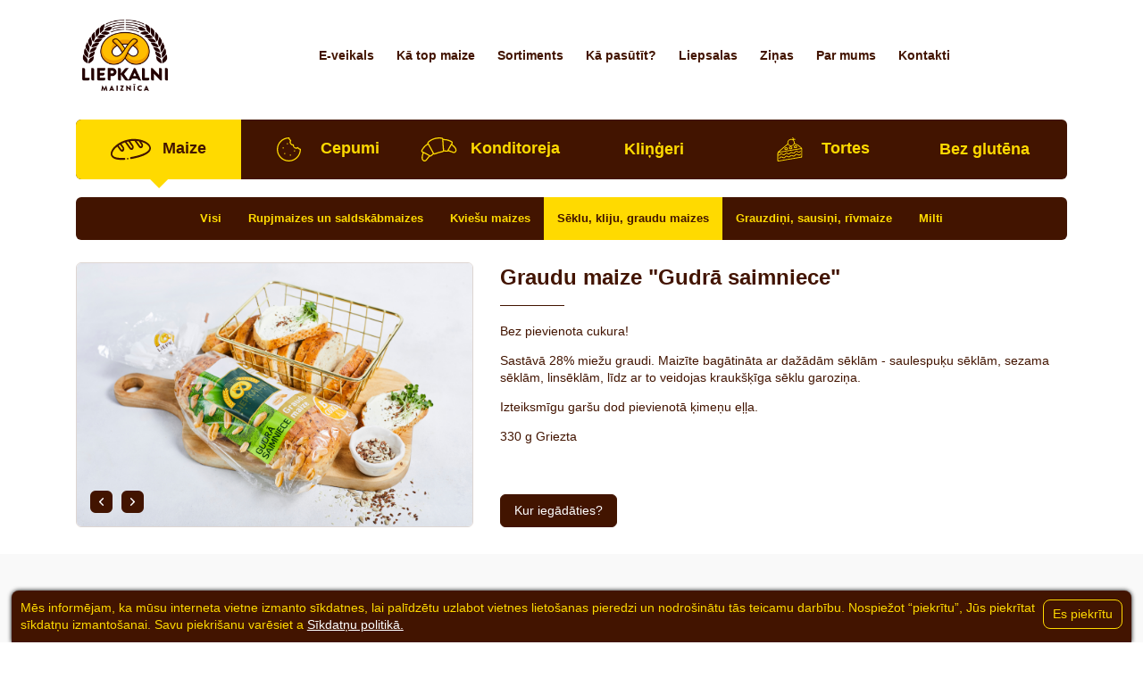

--- FILE ---
content_type: text/html; charset=UTF-8
request_url: https://liepkalni.lv/lv/produkts/93568/Graudu-maize-Gudra-saimniece
body_size: 5010
content:
<!DOCTYPE html>
<html lang="lv">
	<head>
		<meta http-equiv="Content-Type" content="text/html; charset=utf-8">
		<meta http-equiv="X-UA-Compatible" content="IE=edge">
		<meta name="viewport" content="width=device-width, initial-scale=1, shrink-to-fit=no">
		<meta name="generator" content="schedulebull.com" />
		<meta name="keywords" content="">
		<meta name="description" content="">
		<meta name="theme-color" content="&#35;444">

		<title>Graudu maize &quot;Gudrā saimniece&quot; :: Liepkalni maiznīca</title>
		<link rel="icon" href="/style/images/fav.png">

		<!-- facebook metadata -->
		<meta property="og:title" content="Graudu maize &quot;Gudrā saimniece&quot; :: Liepkalni maiznīca" />
		<meta property="og:type" content="website" />
		<meta property="og:image" content="http://liepkalni.lv/img/oDA0Atopl0duEhMjvE9~pNKI~e/400/Graudu-maize-Gudra-saimniece.jpg" />
		<meta property="og:url" content="http://liepkalni.lv/lv/produkts/93568/Graudu-maize-Gudra-saimniece" />
		<meta property="og:description" content="" />
		<link rel="image_src" href="http://liepkalni.lv/img/oDA0Atopl0duEhMjvE9~pNKI~e/400/Graudu-maize-Gudra-saimniece.jpg" />

        <link href="//fonts.googleapis.com/css?family=Roboto&display=swap&subset=cyrillic,latin-ext" rel="stylesheet">
		<link href="/style/style.css?v31" rel="stylesheet">
        <link href="//code.ionicframework.com/ionicons/2.0.1/css/ionicons.min.css" rel="stylesheet">

            <!-- Facebook Pixel Code -->
        <meta name="facebook-domain-verification" content="gwzdb2z2mgpc44b3wfwneiavkerxsa" />

        <script>
        !function(f,b,e,v,n,t,s)
        {if(f.fbq)return;n=f.fbq=function(){n.callMethod?
        n.callMethod.apply(n,arguments):n.queue.push(arguments)};
        if(!f._fbq)f._fbq=n;n.push=n;n.loaded=!0;n.version='2.0';
        n.queue=[];t=b.createElement(e);t.async=!0;
        t.src=v;s=b.getElementsByTagName(e)[0];
        s.parentNode.insertBefore(t,s)}(window,document,'script',
        'https://connect.facebook.net/en_US/fbevents.js');
        fbq('init', '4856966671004509'); 
        fbq('track', 'PageView');
        </script>
        <noscript>
         <img height="1" width="1" 
        src="https://www.facebook.com/tr?id=4856966671004509&ev=PageView
        &noscript=1"/>
        </noscript>
        <!-- End Facebook Pixel Code -->
    	</head>
	<body class="page">
        		<div class="cookieInfo" id="cookieInfoBlock">
							<input type="button" value="Es piekrītu" onclick="document.cookie = 'cookieInfoClose=true;expires=Jan 01 2035 00:00:00;path=/';  document.getElementById('cookieInfoBlock').style.display = 'none'">
							Mēs informējam, ka mūsu interneta vietne izmanto sīkdatnes, lai palīdzētu uzlabot vietnes lietošanas pieredzi un nodrošinātu tās teicamu darbību. Nospiežot “piekrītu”, Jūs piekrītat sīkdatņu izmantošanai. Savu piekrišanu varēsiet a
							<a href="/lv/sikdatnu-politika">Sīkdatņu politikā.</a>
						</div>		<!-- .navbar-->
        <header class="navbar navbar--white">
            <div class="container navbarContainer">
                <a class="navbarBrand" href="/lv/index">
                                            <img src="/style/images/logo3.png" alt="Liepkalni maiznīca">
                                    </a>
                <div class="navbarLinks">
					
                	<a class="navbarLink navbarLink--lang navbarLink--active" href="//liepkalni.lv/lv" onclick="return true;">
                                    <div>Lv</div>
                                    <img src="/style/images/ln-lv.png">
                                </a><a class="navbarLink navbarLink--lang" href="//liepkalni.com" onclick="return true;">
                                    <div>En</div>
                                    <img src="/style/images/ln-en.png">
                                </a><a class="navbarLink navbarLink--lang" href="//parnamaed.ee" onclick="return true;">
                                    <div>Et</div>
                                    <img src="/style/images/ln-et.png">
                                </a>
                    <a class="navbarLink navbarLink--search" href="/lv/meklesana">
                        <svg class="navbarLink--search-icon" width="15" height="15">
                            <use xlink:href="/style/images/svg-symbols.svg#search"></use>
                        </svg>
                        <span>Meklēt...</span>
                    </a>
                </div>
                <!-- /.navbarLinks-->
                <button class="navbarToggler" type="button" data-toggle="collapse" data-target="#menu"><span class="navbarTogglerIcon"></span><span class="navbarTogglerIcon"></span><span class="navbarTogglerIcon"></span>
                </button>
                <div class="collapse navbarCollapse" id="menu">
                    <nav class="navbarList">
                    	<a class="navbarLink" href="/lv/e-veikals">E-veikals</a><a class="navbarLink" href="/lv/maizes-tapsanas-cels">Kā top maize</a><a class="navbarLink" href="/lv/sortiments">Sortiments</a><a class="navbarLink" href="/lv/musu-veikali">Kā pasūtīt&#063;</a><a class="navbarLink" href="/lv/liepsalas">Liepsalas</a><a class="navbarLink" href="/lv/zinas">Ziņas</a><a class="navbarLink" href="/lv/par-mums">Par mums</a><a class="navbarLink" href="/lv/kontakti">Kontakti</a>                    </nav>
                </div>
                <!-- /.navbarCollapse-->
            </div>
        </header>
        <!-- /.navbar-->






		<div class="content" id="a4u-content">    
    
    
                <div class="categoriesContainer">
        <div class="categories categories--big">
                                                    <a class="categoriesLink categoriesLink--active " href="/lv/sortiments/2375/Maize">
                                        <svg class="categoriesLinkIcon" width="45" height="27">
                        <use xlink:href="/style/images/svg-symbols.svg#bread"></use>
                    </svg>
                                        <span class="categoriesLinkText">Maize</span>
                </a>
                            <a class="categoriesLink " href="/lv/sortiments/2376/Cepumi">
                                        <svg class="categoriesLinkIcon" width="45" height="27">
                        <use xlink:href="/style/images/svg-symbols.svg#cookie"></use>
                    </svg>
                                        <span class="categoriesLinkText">Cepumi</span>
                </a>
                            <a class="categoriesLink " href="/lv/sortiments/2377/Konditoreja">
                                        <svg class="categoriesLinkIcon" width="45" height="27">
                        <use xlink:href="/style/images/svg-symbols.svg#croissant"></use>
                    </svg>
                                        <span class="categoriesLinkText">Konditoreja</span>
                </a>
                            <a class="categoriesLink " href="/lv/sortiments/2394/Klingeri">
                                        <span class="categoriesLinkText">Kliņģeri</span>
                </a>
                            <a class="categoriesLink " href="/lv/sortiments/2378/Tortes">
                                        <svg class="categoriesLinkIcon" width="45" height="27">
                        <use xlink:href="/style/images/svg-symbols.svg#cake"></use>
                    </svg>
                                        <span class="categoriesLinkText">Tortes</span>
                </a>
                            <a class="categoriesLink " href="/lv/sortiments/3546/Bez-glutena">
                                        <span class="categoriesLinkText">Bez glutēna</span>
                </a>
                    </div>
    </div>

    <div class="categoriesContainer">
        <div class="categories">
            <a class="categoriesLink" href="/lv/sortiments">Visi</a>
                                    <a class="categoriesLink" href="/lv/sortiments/2380/Rupjmaizes-un-saldskabmaizes">
                Rupjmaizes un saldskābmaizes            </a>
                        <a class="categoriesLink" href="/lv/sortiments/2381/Kviesu-maizes">
                Kviešu maizes            </a>
                        <a class="categoriesLink categoriesLink--active" href="/lv/sortiments/2382/Seklu%2C-kliju%2C-graudu-maizes">
                Sēklu, kliju, graudu maizes            </a>
                        <a class="categoriesLink" href="/lv/sortiments/2384/Grauzdini%2C-sausini%2C-rivmaize">
                Grauzdiņi, sausiņi, rīvmaize            </a>
                        <a class="categoriesLink" href="/lv/sortiments/2379/Milti">
                Milti            </a>
                    </div>
    </div>

        <div class="container productWrapper">
        <div class="row">
            <div class="col-md-5">
                <div class="swiper-container productImages">
                    <div class="swiper-wrapper">
                        <img class="swiper-slide" src="/img/oDA0Atopl0duEhMjvE9~pNKI~e.png" alt="Graudu maize &quot;Gudrā saimniece&quot;"><img class="swiper-slide" src="/img/oDA0Atspl0duEhMltkt6PqM~e.png" alt="Graudu maize &quot;Gudrā saimniece&quot;">                    </div>
                    <div class="swiper-button-left">
                        <svg class="productImagesIcon" width="5" height="9">
                            <use xlink:href="/style/images/svg-symbols.svg#chevron-bold-left"></use>
                        </svg>

                    </div>
                    <div class="swiper-button-right">
                        <svg class="productImagesIcon" width="5" height="9">
                            <use xlink:href="/style/images/svg-symbols.svg#chevron-bold-right"></use>
                        </svg>

                    </div>
                </div>
            </div>
            <div class="col-md-7">
                <div class="product">
                    <div class="productBody">
                        <h1 class="productTitle">Graudu maize &quot;Gudrā saimniece&quot;</h1>
                        <div class="productAttr">
                            
                                                        <div class="productAttrItem">
                                <p>Bez pievienota cukura!&nbsp;</p>
<p>Sastāvā 28% miežu graudi. Maizīte bagātināta ar dažādām sēklām - saulespuķu sēklām, sezama sēklām, linsēklām, līdz ar to veidojas krauk&scaron;ķīga sēklu garoziņa.&nbsp;</p>
<p>Izteiksmīgu gar&scaron;u dod pievienotā&nbsp;ķimeņu eļļa.</p>
<p>330 g Griezta</p>
<p>&nbsp;</p>                            </div>
                                                    </div>
                    </div>
                    <div class="productFooter">
                        <a class="btn btn--brown" href="/lv/musu-veikali">Kur iegādāties&#063;</a>
                        
                                                
                                            </div>
                </div>
            </div>
        </div>
    </div>

    
    <div class="section bg--grey section--products">
        <div class="container">
            <div class="title title--mt-0 title--center">Tev varētu garšot</div>
            <div class="swiper-buttons">
                <div class="swiper-container productCards">
                    <div class="swiper-wrapper">
                                                                                                                                                                                    <div class="swiper-slide">
                                        <a class="productCard" href="/lv/produkts/365876/Seklu-tostermaize-ar-smalcinatam-linseklam">
                                            <div class="productCardImg bg lazy" data-src="/img/qDA0DtRs3UVsWF0ks0h8P6ie.png"></div>
                                            <div class="productCardTitle">Sēklu tostermaize ar smalcinātām linsēklām</div>
                                        </a>
                                    </div>
                                                                                                                                                                                                                        <div class="swiper-slide">
                                        <a class="productCard" href="/lv/produkts/93567/Francmaize-ar-pilngraudu-parslam-un-seklam">
                                            <div class="productCardImg bg lazy" data-src="/img/oTY2CNApl0duEhImsE5~pPKQ~e.png"></div>
                                            <div class="productCardTitle">Frančmaize ar pilngraudu pārslām un sēklām</div>
                                        </a>
                                    </div>
                                                                                                                                                                                                                                                                                                                                        <div class="swiper-slide">
                                        <a class="productCard" href="/lv/produkts/93571/Karasa">
                                            <div class="productCardImg bg lazy" data-src="/img/rTI3CNEpl0duEhAmtEl8PQ~e~e.png"></div>
                                            <div class="productCardTitle">Karaša</div>
                                        </a>
                                    </div>
                                                                                                                                                                                                                        <div class="swiper-slide">
                                        <a class="productCard" href="/lv/produkts/93569/Kliju-maize-Graudins">
                                            <div class="productCardImg bg lazy" data-src="/img/oDQzDdopl0duEhIis0F4PaI~e.png"></div>
                                            <div class="productCardTitle">Kliju maize &quot;Graudiņš&quot;</div>
                                        </a>
                                    </div>
                                                                                                                                                                                                                        <div class="swiper-slide">
                                        <a class="productCard" href="/lv/produkts/93572/Kliju-radzins-ar-rozinem">
                                            <div class="productCardImg bg lazy" data-src="/img/oTkwC9Apl0duEhUmtEF0PA~e~e.png"></div>
                                            <div class="productCardTitle">Kliju radziņš ar rozīnēm</div>
                                        </a>
                                    </div>
                                                                                                                                                                                                                        <div class="swiper-slide">
                                        <a class="productCard" href="/lv/produkts/169923/Razena-seklu-maize">
                                            <div class="productCardImg bg lazy" data-src="/img/oTc1Ctcpl0duEhMvtUB~pPKQ~e.png"></div>
                                            <div class="productCardTitle">Raženā sēklu maize</div>
                                        </a>
                                    </div>
                                                                                                        </div>
                </div>
                <div class="swiper-button-prev swiper-button-brown"></div>
                <div class="swiper-button-next swiper-button-brown"></div>
            </div>
        </div>
    </div>
</div>






        		<!-- .footer-->
        <footer class="footer bg lazy" data-bg="url(/style/images/general/bg/wood.jpg)">
            <div class="container">
                <div class="row">

                                                            <div class="col-md-3">
                        <div class="footerTitle">Liepsalās</div>
                        <p>&rdquo;Liepsalas&rdquo;, Klintaines pag., Aizkraukles novads, LV-5120<br>Administrācija, atsauksmes: <a href="tel:+37129193755" class="telnr">+37129193755</a><br>info@liepkalni.lv<br>Kafejnīca: <a href="tel:+37128301838" class="telnr">+37128301838</a><br>Pasūtījumi: <a href="tel:+37126134952" class="telnr">+37126134952</a></p>
<p>&nbsp;</p>                    </div>
                                        <div class="col-md-3">
                        <div class="footerTitle">Valmierā</div>
                        <p>Mūrmuižas iela 16d, Valmiera, Valmieras novads LV-4201<br>Privāti pasūtījumi, atsauksmes, firmas veikals: <a href="tel:+37125484065" class="telnr">+37125484065</a>&nbsp;<br>Administrācija: <a href="tel:+37164221611" class="telnr">+37164221611</a><br>Pasūtījumi sadarbības partneriem: <a href="tel:+37128328803" class="telnr">+37128328803</a>, <a href="tel:+37128333526" class="telnr">+37128333526</a>,&nbsp; &nbsp; &nbsp; <br>&nbsp;fax <a href="tel:+37164221624" class="telnr">+37164221624</a> <br><br></p>
<p>Mazā Stacijas iela 1, Valmiera, Valmieras novads LV-4201<br>Administrācija, atsauksmes: <a href="tel:+37164221611" class="telnr">+37164221611</a><br>Pasūtījumi: <a href="tel:+37128669901" class="telnr">+37128669901</a></p>                    </div>
                                        <div class="col-md-3">
                        <div class="footerTitle">Rūjienā</div>
                        <p>Rīgas iela 63, Rūjiena, Valmieras novads LV-4240<br>Pasūtījumi, atsauksmes, administrācija: <a href="tel:+37126596021" class="telnr">+37126596021</a></p>
<p><strong><br>Bezglutēna produktu ceptuve</strong><br>Rīgas iela 7, Rūjiena, Valmieras novads LV-4240<br>Pasūtījumi, administrācija: <a href="tel:+37126527520" class="telnr">+37126527520</a><br>Pla&scaron;āka saziņa: agne.eglite@liepkalni.lv</p>                    </div>
                                        <div class="col-md-3">
                        <div class="footerTitle">Pērnavā</div>
                        <p>P&auml;rnam&auml;ed O&Uuml;<br>Reiva, Reiu K&uuml;la, H&auml;&auml;demeeste vald, P&auml;rnumaa 86508<br><a href="tel:+37257874797" class="telnr">+37257874797</a><br><a href="mailto:parnamaed@hotmail.com">parnamaed@hotmail.com</a><br>komunikācija igauņu, angļu, krievu valodā</p>                    </div>
                    

                    <div class="col-md-3">
                        <div class="footerTitle">Sociālajos medijos</div>
                        <div class="socials">

                        		                        	<a class="socialsItem" href="https://www.facebook.com/SIA-Liepkalni-maizn&#037;C4&#037;ABca-103877003071789/" target="_blank" rel="nofollow">
	                                <svg class="socialsIcon" width="20" height="20">
	                                    <use xlink:href="/style/images/svg-symbols.svg#fb"></use>
	                                </svg>
	                            </a>
															                        	<a class="socialsItem" href="https://www.instagram.com/liepkalnimaiznica/" target="_blank" rel="nofollow">
	                                <svg class="socialsIcon" width="20" height="20">
	                                    <use xlink:href="/style/images/svg-symbols.svg#in"></use>
	                                </svg>
	                            </a>
							
														                        </div>
                    </div>
                    <div class="col-md-3">
                        <div class="footerTitle">Informācijai</div>
                        <a href="mailto:liepkalni@liepkalni.lv">liepkalni@liepkalni.lv</a>
                    </div>
                </div>
            </div>
            <div class="footerBottom">
                <div class="container">
                    <div class="row justify-content-between">
                        <div class="col-md-auto">
                            <small class="copyright">&copy; SIA "Liepkalni", 1993 - 2025</small>
                        </div>
                        <div class="col-md-auto">
                            <span class="mobile"><br><br></span>
                            Designed by <a href="//blankdesign.lv"><img style="display: inline-block;" src="/style/images/l_blank.png"></a>
                            <span class="optional">&nbsp;</span>
                            <span class="mobile"><br></span>
                            Powered by <a href="//schedulebull.com"><img style="display: inline-block;" src="/style/images/l_scb.png" class="l_scb"></a>
                        </div>
                        <div class="col-md-auto">
                            <div class="footerLinks">
                                <a href="/lv/privatuma-politika">Privātuma politika</a><a href="/lv/lietosanas-noteikumi">Lietošanas noteikumi</a><a href="/lv/sikdatnu-politika">Sīkdatņu politika</a><a href="/lv/kontakti">Kontakti</a><a href="/lv/kontakti">Rekvizīti</a>                            </div>
                        </div>
                    </div>
                </div>
            </div>
        </footer>
        <!-- /.footer-->
        <script src="/scripts/svg4everybody.min.js"></script>
        <script>svg4everybody();</script>
        <script src="/scripts/main.min.js?v4"></script>

        <script>(function(i,s,o,g,r,a,m){i["GoogleAnalyticsObject"]=r;i[r]=i[r]||function(){(i[r].q=i[r].q||[]).push(arguments)},i[r].l=1*new Date();a=s.createElement(o),m=s.getElementsByTagName(o)[0];a.async=1;a.src=g;m.parentNode.insertBefore(a,m)})(window,document,"script","https://www.google-analytics.com/analytics.js","ga");ga("create", "UA-122518-59", {"cookieDomain":"auto","allowLinker":true});ga("require", "linker");ga("linker:autoLink", ["liepkalni.lv","liepkalni.com","parnamaed.ee"]);ga("set", "anonymizeIp", true);ga("send", "pageview");</script>
        <script src="/scripts/custom.js"></script>
        	</body>
</html>


--- FILE ---
content_type: text/css
request_url: https://liepkalni.lv/style/style.css?v31
body_size: 20732
content:
/*! normalize.css v8.0.1 | MIT License | github.com/necolas/normalize.css */
@-webkit-keyframes swiper-preloader-spin{to{-webkit-transform:rotate(360deg);transform:rotate(360deg)}}@keyframes swiper-preloader-spin{to{-webkit-transform:rotate(360deg);transform:rotate(360deg)}}@-webkit-keyframes fancybox-rotate{to{-webkit-transform:rotate(360deg);transform:rotate(360deg)}}@keyframes fancybox-rotate{to{-webkit-transform:rotate(360deg);transform:rotate(360deg)}}html{font-size:14px;font-family:sans-serif;line-height:1.15;-webkit-text-size-adjust:100%;-webkit-tap-highlight-color:transparent}body{display:-webkit-box;display:-ms-flexbox;display:flex;-webkit-box-orient:vertical;-webkit-box-direction:normal;-ms-flex-direction:column;flex-direction:column;margin:0;font-family:"Tahoma",sans-serif;font-size:1rem;font-weight:400;line-height:1.4;color:#421400;text-align:left;background-color:#fff}article,aside,details,figcaption,figure,footer,header,hgroup,main,nav,section{display:block}h1{font-size:2em;margin:.67em 0}hr{margin:0 0 20px;-webkit-box-sizing:content-box;box-sizing:content-box;height:0;overflow:visible}a{color:#007bff;text-decoration:none;background-color:transparent}b,strong{font-weight:bolder}small{font-size:80%}img{max-width:100%;height:auto;vertical-align:middle;border-style:none}[type=button]:-moz-focusring,[type=reset]:-moz-focusring,[type=submit]:-moz-focusring,button:-moz-focusring{outline:1px dotted ButtonText}fieldset{min-width:0;padding:0;margin:0;border:0}legend{display:table;display:block;width:100%;max-width:100%;padding:0;margin-bottom:.5rem;font-size:1.5rem;line-height:inherit;color:inherit;white-space:normal}progress{vertical-align:baseline}[type=checkbox],[type=radio],input[type=checkbox],input[type=radio]{-webkit-box-sizing:border-box;box-sizing:border-box;padding:0}summary{display:list-item;cursor:pointer}.srOnly,template{display:none}@font-face{font-family:'KG Miss Kindergarten';src:url(fonts/KGMissKindergarten.ttf);font-weight:400;font-style:normal}.separate-10{height:10px}.separate-20{height:20px}.separate-30{height:30px}.bottle{margin:10px 0;text-align:center}.bottleTitle{margin-top:5px}*,::after,::before,legend{-webkit-box-sizing:border-box;box-sizing:border-box}[tabindex="-1"]:focus{outline:0!important}dl,h1,h2,h3,h4,h5,h6,ol,p,ul{margin-top:0;margin-bottom:.5rem}dl,ol,p,ul{margin-bottom:1rem}abbr[data-original-title],abbr[title]{-webkit-text-decoration:underline dotted;text-decoration:underline dotted;cursor:help;border-bottom:0;-webkit-text-decoration-skip-ink:none;text-decoration-skip-ink:none}address{margin-bottom:1rem;font-style:normal;line-height:inherit}ol ol,ol ul,ul ol,ul ul{margin-bottom:0}dt{font-weight:700}dd{margin-bottom:.5rem;margin-left:0}blockquote,figure{margin:0 0 1rem}sub,sup{position:relative;font-size:75%;line-height:0;vertical-align:baseline}sub{bottom:-.25em}sup{top:-.5em}a:hover{color:#0056b3;text-decoration:underline}a:not([href]):not([tabindex]){color:inherit;text-decoration:none}a:not([href]):not([tabindex]):focus,a:not([href]):not([tabindex]):hover{color:inherit;text-decoration:none}a:not([href]):not([tabindex]):focus{outline:0}code,kbd,pre,samp{font-family:SFMono-Regular,Menlo,Monaco,Consolas,"Liberation Mono","Courier New",monospace;font-size:1em}pre{margin-top:0;margin-bottom:1rem;overflow:auto}svg{overflow:hidden;vertical-align:middle}table{border-collapse:collapse}caption{padding-top:.75rem;padding-bottom:.75rem;color:#6c757d;text-align:left;caption-side:bottom}th{text-align:inherit}label{display:inline-block;margin-bottom:.5rem}button{border-radius:0}button:focus{outline:1px dotted;outline:5px auto -webkit-focus-ring-color}button,input,optgroup,select,textarea{margin:0;font-family:inherit;font-size:inherit;line-height:inherit}button,input{overflow:visible}button,select{text-transform:none}select{word-wrap:normal}[type=button],[type=reset],[type=submit],button{-webkit-appearance:button}[type=button]:not(:disabled),[type=reset]:not(:disabled),[type=submit]:not(:disabled),button:not(:disabled){cursor:pointer}[type=button]::-moz-focus-inner,[type=reset]::-moz-focus-inner,[type=submit]::-moz-focus-inner,button::-moz-focus-inner{padding:0;border-style:none}input[type=date],input[type=datetime-local],input[type=month],input[type=time]{-webkit-appearance:listbox}textarea{overflow:auto;resize:vertical}[type=number]::-webkit-inner-spin-button,[type=number]::-webkit-outer-spin-button{height:auto}[type=search]{outline-offset:-2px;-webkit-appearance:none}[type=search]::-webkit-search-decoration{-webkit-appearance:none}::-webkit-file-upload-button{font:inherit;-webkit-appearance:button}output{display:inline-block}[hidden]{display:none!important}.container,.container-fluid{width:100%;padding-right:15px;padding-left:15px;margin-right:auto;margin-left:auto}.row{display:-webkit-box;display:-ms-flexbox;display:flex;-ms-flex-wrap:wrap;flex-wrap:wrap;margin-right:-15px;margin-left:-15px}.no-gutters{margin-right:0;margin-left:0}.no-gutters>.col,.no-gutters>[class*=col-]{padding-right:0;padding-left:0}.col,.col-1,.col-10,.col-11,.col-12,.col-2,.col-3,.col-4,.col-5,.col-6,.col-7,.col-8,.col-9{position:relative;width:100%;padding-right:15px;padding-left:15px}.col-auto{position:relative;padding-right:15px;padding-left:15px}.col-lg,.col-lg-1,.col-lg-10,.col-lg-11,.col-lg-12,.col-lg-2,.col-lg-3,.col-lg-4,.col-lg-5,.col-lg-6,.col-lg-7,.col-lg-8,.col-lg-9,.col-lg-auto,.col-md,.col-md-1,.col-md-10,.col-md-11,.col-md-12,.col-md-2,.col-md-3,.col-md-4,.col-md-5,.col-md-6,.col-md-7,.col-md-8,.col-md-9,.col-md-auto,.col-sm,.col-sm-1,.col-sm-10,.col-sm-11,.col-sm-12,.col-sm-2,.col-sm-3,.col-sm-4,.col-sm-5,.col-sm-6,.col-sm-7,.col-sm-8,.col-sm-9,.col-sm-auto,.col-xl,.col-xl-1,.col-xl-10,.col-xl-11,.col-xl-12,.col-xl-2,.col-xl-3,.col-xl-4,.col-xl-5,.col-xl-6,.col-xl-7,.col-xl-8,.col-xl-9,.col-xl-auto{position:relative;width:100%;padding-right:15px;padding-left:15px}.col{-ms-flex-preferred-size:0;flex-basis:0;-webkit-box-flex:1;-ms-flex-positive:1;flex-grow:1;max-width:100%}.col-auto{-webkit-box-flex:0;-ms-flex:0 0 auto;flex:0 0 auto;width:auto;max-width:100%}.col-1,.col-2,.col-3{-webkit-box-flex:0;-ms-flex:0 0 8.33333%;flex:0 0 8.33333%;max-width:8.33333%}.col-2,.col-3{-ms-flex:0 0 16.66667%;flex:0 0 16.66667%;max-width:16.66667%}.col-3{-ms-flex:0 0 25%;flex:0 0 25%;max-width:25%}.col-4,.col-5,.col-6{-webkit-box-flex:0;-ms-flex:0 0 33.33333%;flex:0 0 33.33333%;max-width:33.33333%}.col-5,.col-6{-ms-flex:0 0 41.66667%;flex:0 0 41.66667%;max-width:41.66667%}.col-6{-ms-flex:0 0 50%;flex:0 0 50%;max-width:50%}.col-7,.col-8,.col-9{-webkit-box-flex:0;-ms-flex:0 0 58.33333%;flex:0 0 58.33333%;max-width:58.33333%}.col-8,.col-9{-ms-flex:0 0 66.66667%;flex:0 0 66.66667%;max-width:66.66667%}.col-9{-ms-flex:0 0 75%;flex:0 0 75%;max-width:75%}.col-10,.col-11,.col-12{-webkit-box-flex:0;-ms-flex:0 0 83.33333%;flex:0 0 83.33333%;max-width:83.33333%}.col-11,.col-12{-ms-flex:0 0 91.66667%;flex:0 0 91.66667%;max-width:91.66667%}.col-12{-ms-flex:0 0 100%;flex:0 0 100%;max-width:100%}.order-first{-webkit-box-ordinal-group:0;-ms-flex-order:-1;order:-1}.order-last{-webkit-box-ordinal-group:14;-ms-flex-order:13;order:13}.order-0{-webkit-box-ordinal-group:1;-ms-flex-order:0;order:0}.order-1{-webkit-box-ordinal-group:2;-ms-flex-order:1;order:1}.order-2{-webkit-box-ordinal-group:3;-ms-flex-order:2;order:2}.order-3{-webkit-box-ordinal-group:4;-ms-flex-order:3;order:3}.order-4{-webkit-box-ordinal-group:5;-ms-flex-order:4;order:4}.order-5{-webkit-box-ordinal-group:6;-ms-flex-order:5;order:5}.order-6{-webkit-box-ordinal-group:7;-ms-flex-order:6;order:6}.order-7{-webkit-box-ordinal-group:8;-ms-flex-order:7;order:7}.order-8{-webkit-box-ordinal-group:9;-ms-flex-order:8;order:8}.order-9{-webkit-box-ordinal-group:10;-ms-flex-order:9;order:9}.order-10{-webkit-box-ordinal-group:11;-ms-flex-order:10;order:10}.order-11{-webkit-box-ordinal-group:12;-ms-flex-order:11;order:11}.order-12{-webkit-box-ordinal-group:13;-ms-flex-order:12;order:12}.offset-1{margin-left:8.33333%}.offset-2{margin-left:16.66667%}.offset-3{margin-left:25%}.offset-4{margin-left:33.33333%}.offset-5{margin-left:41.66667%}.offset-6{margin-left:50%}.offset-7{margin-left:58.33333%}.offset-8{margin-left:66.66667%}.offset-9{margin-left:75%}.offset-10{margin-left:83.33333%}.offset-11{margin-left:91.66667%}.fade{-webkit-transition:opacity .15s linear;transition:opacity .15s linear}.fade:not(.show){opacity:0}.collapse:not(.show){display:none}.collapsing{position:relative;height:0;overflow:hidden;-webkit-transition:height .35s ease;transition:height .35s ease}.flex-column,.flex-row{-webkit-box-orient:horizontal!important;-webkit-box-direction:normal!important;-ms-flex-direction:row!important;flex-direction:row!important}.flex-column{-webkit-box-orient:vertical!important;-ms-flex-direction:column!important;flex-direction:column!important}.flex-column-reverse,.flex-row-reverse{-webkit-box-orient:horizontal!important;-webkit-box-direction:reverse!important;-ms-flex-direction:row-reverse!important;flex-direction:row-reverse!important}.flex-column-reverse{-webkit-box-orient:vertical!important;-ms-flex-direction:column-reverse!important;flex-direction:column-reverse!important}.flex-wrap{-ms-flex-wrap:wrap!important;flex-wrap:wrap!important}.flex-nowrap{-ms-flex-wrap:nowrap!important;flex-wrap:nowrap!important}.flex-wrap-reverse{-ms-flex-wrap:wrap-reverse!important;flex-wrap:wrap-reverse!important}.flex-fill{-webkit-box-flex:1!important;-ms-flex:1 1 auto!important;flex:1 1 auto!important}.flex-grow-0{-webkit-box-flex:0!important;-ms-flex-positive:0!important;flex-grow:0!important}.flex-grow-1{-webkit-box-flex:1!important;-ms-flex-positive:1!important;flex-grow:1!important}.flex-shrink-0{-ms-flex-negative:0!important;flex-shrink:0!important}.flex-shrink-1{-ms-flex-negative:1!important;flex-shrink:1!important}.justify-content-start{-webkit-box-pack:start!important;-ms-flex-pack:start!important;justify-content:flex-start!important}.justify-content-end{-webkit-box-pack:end!important;-ms-flex-pack:end!important;justify-content:flex-end!important}.justify-content-center{-webkit-box-pack:center!important;-ms-flex-pack:center!important;justify-content:center!important}.justify-content-between{-webkit-box-pack:justify!important;-ms-flex-pack:justify!important;justify-content:space-between!important}.justify-content-around{-ms-flex-pack:distribute!important;justify-content:space-around!important}.align-items-start{-webkit-box-align:start!important;-ms-flex-align:start!important;align-items:flex-start!important}.align-items-end{-webkit-box-align:end!important;-ms-flex-align:end!important;align-items:flex-end!important}
.align-items-center{-webkit-box-align:center!important;-ms-flex-align:center!important;align-items:center!important}.align-items-baseline{-webkit-box-align:baseline!important;-ms-flex-align:baseline!important;align-items:baseline!important}.align-items-stretch{-webkit-box-align:stretch!important;-ms-flex-align:stretch!important;align-items:stretch!important}.align-content-start{-ms-flex-line-pack:start!important;align-content:flex-start!important}.align-content-end{-ms-flex-line-pack:end!important;align-content:flex-end!important}.align-content-center{-ms-flex-line-pack:center!important;align-content:center!important}.align-content-between{-ms-flex-line-pack:justify!important;align-content:space-between!important}.align-content-around{-ms-flex-line-pack:distribute!important;align-content:space-around!important}.align-content-stretch{-ms-flex-line-pack:stretch!important;align-content:stretch!important}.align-self-auto{-ms-flex-item-align:auto!important;align-self:auto!important}.align-self-start{-ms-flex-item-align:start!important;align-self:flex-start!important}.align-self-end{-ms-flex-item-align:end!important;align-self:flex-end!important}.align-self-center{-ms-flex-item-align:center!important;align-self:center!important}.align-self-baseline{-ms-flex-item-align:baseline!important;align-self:baseline!important}.align-self-stretch{-ms-flex-item-align:stretch!important;align-self:stretch!important}.d-none{display:none!important}.d-inline{display:inline!important}.d-inline-block{display:inline-block!important}.d-block{display:block!important}.d-table{display:table!important}.d-table-row{display:table-row!important}.d-table-cell{display:table-cell!important}.d-flex{display:-webkit-box!important;display:-ms-flexbox!important;display:flex!important}.d-inline-flex{display:-webkit-inline-box!important;display:-ms-inline-flexbox!important;display:inline-flex!important}.text-monospace{font-family:SFMono-Regular,Menlo,Monaco,Consolas,"Liberation Mono","Courier New",monospace!important}.text-justify{text-align:justify!important}.text-wrap{white-space:normal!important}.text-nowrap{white-space:nowrap!important}.text-truncate{overflow:hidden;text-overflow:ellipsis;white-space:nowrap}.text-left{text-align:left!important}.text-right{text-align:right!important}.text-center{text-align:center!important}.text-lowercase{text-transform:lowercase!important}.text-uppercase{text-transform:uppercase!important}.text-capitalize{text-transform:capitalize!important}.font-weight-light{font-weight:300!important}.font-weight-lighter{font-weight:lighter!important}.font-weight-normal{font-weight:400!important}.font-weight-bold{font-weight:700!important}.font-weight-bolder{font-weight:bolder!important}.font-italic{font-style:italic!important}.text-white{color:#fff!important}.text-primary{color:#007bff!important}a.text-primary:focus,a.text-primary:hover{color:#0056b3!important}.text-secondary{color:#6c757d!important}a.text-secondary:focus,a.text-secondary:hover{color:#494f54!important}.text-success{color:#28a745!important}a.text-success:focus,a.text-success:hover{color:#19692c!important}.text-info{color:#17a2b8!important}a.text-info:focus,a.text-info:hover{color:#0f6674!important}.text-warning{color:#ffda00!important}a.text-warning:focus,a.text-warning:hover{color:#b39900!important}.text-danger{color:#dc3545!important}a.text-danger:focus,a.text-danger:hover{color:#a71d2a!important}.text-light{color:#f8f9fa!important}a.text-light:focus,a.text-light:hover{color:#cbd3da!important}.text-dark{color:#343a40!important}a.text-dark:focus,a.text-dark:hover{color:#121416!important}.text-body{color:#421400!important}.text-muted{color:#6c757d!important}.text-black-50{color:rgba(0,0,0,.5)!important}.text-white-50{color:rgba(255,255,255,.5)!important}.text-hide{font:0/0 a;color:transparent;text-shadow:none;background-color:transparent;border:0}.text-decoration-none{text-decoration:none!important}.text-break{word-break:break-word!important;overflow-wrap:break-word!important}.text-reset{color:inherit!important}.visible{visibility:visible!important}.invisible{visibility:hidden!important}.embed-responsive,.swiper-container{position:relative;overflow:hidden;padding:0}.embed-responsive{display:block;width:100%}.embed-responsive::before{display:block;content:""}.embed-responsive .embed-responsive-item,.embed-responsive embed,.embed-responsive iframe,.embed-responsive object,.embed-responsive video{position:absolute;top:0;bottom:0;left:0;width:100%;height:100%;border:0}.embed-responsive-21by9::before{padding-top:42.85714%}.embed-responsive-16by9::before{padding-top:56.25%}.embed-responsive-4by3::before{padding-top:75%}.embed-responsive-1by1::before{padding-top:100%}.swiper-container{margin:0 auto;list-style:none;z-index:1}.swiper-container-no-flexbox .swiper-slide{float:left}.swiper-container-vertical>.swiper-wrapper{-webkit-box-orient:vertical;-webkit-box-direction:normal;-ms-flex-direction:column;flex-direction:column}.swiper-slide,.swiper-wrapper{width:100%;height:100%;position:relative;-webkit-transition-property:-webkit-transform;transition-property:transform;transition-property:transform,-webkit-transform}.swiper-wrapper{z-index:1;display:-webkit-box;display:-ms-flexbox;display:flex;-webkit-box-sizing:content-box;box-sizing:content-box}.swiper-container-android .swiper-slide,.swiper-wrapper{-webkit-transform:translate3d(0,0,0);transform:translate3d(0,0,0)}.swiper-container-multirow>.swiper-wrapper{-ms-flex-wrap:wrap;flex-wrap:wrap}.swiper-container-free-mode>.swiper-wrapper{-webkit-transition-timing-function:ease-out;transition-timing-function:ease-out;margin:0 auto}.swiper-slide{-ms-flex-negative:0;flex-shrink:0}.swiper-slide-invisible-blank{visibility:hidden}.swiper-container-autoheight,.swiper-container-autoheight .swiper-slide{height:auto}.swiper-container-autoheight .swiper-wrapper{-webkit-box-align:start;-ms-flex-align:start;align-items:flex-start;-webkit-transition-property:height,-webkit-transform;transition-property:transform,height;transition-property:transform,height,-webkit-transform}.swiper-container-3d{-webkit-perspective:1200px;perspective:1200px}.swiper-container-3d .swiper-cube-shadow,.swiper-container-3d .swiper-slide,.swiper-container-3d .swiper-slide-shadow-bottom,.swiper-container-3d .swiper-slide-shadow-left,.swiper-container-3d .swiper-slide-shadow-right,.swiper-container-3d .swiper-slide-shadow-top,.swiper-container-3d .swiper-wrapper{-webkit-transform-style:preserve-3d;transform-style:preserve-3d}.swiper-container-3d .swiper-slide-shadow-bottom,.swiper-container-3d .swiper-slide-shadow-left,.swiper-container-3d .swiper-slide-shadow-right,.swiper-container-3d .swiper-slide-shadow-top{position:absolute;left:0;top:0;width:100%;height:100%;pointer-events:none;z-index:10}.swiper-container-3d .swiper-slide-shadow-left{background-image:-webkit-gradient(linear,right top,left top,from(rgba(0,0,0,.5)),to(transparent));background-image:-webkit-linear-gradient(right,rgba(0,0,0,.5),transparent);background-image:linear-gradient(to left,rgba(0,0,0,.5),transparent)}.swiper-container-3d .swiper-slide-shadow-right{background-image:-webkit-gradient(linear,left top,right top,from(rgba(0,0,0,.5)),to(transparent));background-image:-webkit-linear-gradient(left,rgba(0,0,0,.5),transparent);background-image:linear-gradient(to right,rgba(0,0,0,.5),transparent)}.swiper-container-3d .swiper-slide-shadow-top{background-image:-webkit-gradient(linear,left bottom,left top,from(rgba(0,0,0,.5)),to(transparent));background-image:-webkit-linear-gradient(bottom,rgba(0,0,0,.5),transparent);background-image:linear-gradient(to top,rgba(0,0,0,.5),transparent)}.swiper-container-3d .swiper-slide-shadow-bottom{background-image:-webkit-gradient(linear,left top,left bottom,from(rgba(0,0,0,.5)),to(transparent));background-image:-webkit-linear-gradient(top,rgba(0,0,0,.5),transparent);background-image:linear-gradient(to bottom,rgba(0,0,0,.5),transparent)}.swiper-container-wp8-horizontal,.swiper-container-wp8-horizontal>.swiper-wrapper{-ms-touch-action:pan-y;touch-action:pan-y}.swiper-container-wp8-vertical,.swiper-container-wp8-vertical>.swiper-wrapper{-ms-touch-action:pan-x;touch-action:pan-x}.swiper-button-next,.swiper-button-prev{position:absolute;top:50%;width:27px;height:44px;margin-top:-22px;z-index:10;cursor:pointer;background-size:27px 44px;background-position:center;background-repeat:no-repeat}.swiper-button-next.swiper-button-disabled,.swiper-button-prev.swiper-button-disabled{opacity:.35;cursor:auto;pointer-events:none}.swiper-container-rtl .swiper-button-next{background-image:url("data:image/svg+xml;charset=utf-8,%3Csvg%20xmlns%3D'http%3A%2F%2Fwww.w3.org%2F2000%2Fsvg'%20viewBox%3D'0%200%2027%2044'%3E%3Cpath%20d%3D'M0%2C22L22%2C0l2.1%2C2.1L4.2%2C22l19.9%2C19.9L22%2C44L0%2C22L0%2C22L0%2C22z'%20fill%3D'%23007aff'%2F%3E%3C%2Fsvg%3E");left:10px;right:auto}.swiper-button-next{right:10px}.swiper-container-rtl .swiper-button-prev{background-image:url("data:image/svg+xml;charset=utf-8,%3Csvg%20xmlns%3D'http%3A%2F%2Fwww.w3.org%2F2000%2Fsvg'%20viewBox%3D'0%200%2027%2044'%3E%3Cpath%20d%3D'M27%2C22L27%2C22L5%2C44l-2.1-2.1L22.8%2C22L2.9%2C2.1L5%2C0L27%2C22L27%2C22z'%20fill%3D'%23007aff'%2F%3E%3C%2Fsvg%3E");right:10px;left:auto}.swiper-button-prev.swiper-button-white,.swiper-container-rtl .swiper-button-next.swiper-button-white{background-image:url("data:image/svg+xml;charset=utf-8,%3Csvg%20xmlns%3D'http%3A%2F%2Fwww.w3.org%2F2000%2Fsvg'%20viewBox%3D'0%200%2027%2044'%3E%3Cpath%20d%3D'M0%2C22L22%2C0l2.1%2C2.1L4.2%2C22l19.9%2C19.9L22%2C44L0%2C22L0%2C22L0%2C22z'%20fill%3D'%23ffffff'%2F%3E%3C%2Fsvg%3E")}.swiper-button-next.swiper-button-white,.swiper-container-rtl .swiper-button-prev.swiper-button-white{background-image:url("data:image/svg+xml;charset=utf-8,%3Csvg%20xmlns%3D'http%3A%2F%2Fwww.w3.org%2F2000%2Fsvg'%20viewBox%3D'0%200%2027%2044'%3E%3Cpath%20d%3D'M27%2C22L27%2C22L5%2C44l-2.1-2.1L22.8%2C22L2.9%2C2.1L5%2C0L27%2C22L27%2C22z'%20fill%3D'%23ffffff'%2F%3E%3C%2Fsvg%3E")}.swiper-button-prev.swiper-button-black,.swiper-container-rtl .swiper-button-next.swiper-button-black{background-image:url("data:image/svg+xml;charset=utf-8,%3Csvg%20xmlns%3D'http%3A%2F%2Fwww.w3.org%2F2000%2Fsvg'%20viewBox%3D'0%200%2027%2044'%3E%3Cpath%20d%3D'M0%2C22L22%2C0l2.1%2C2.1L4.2%2C22l19.9%2C19.9L22%2C44L0%2C22L0%2C22L0%2C22z'%20fill%3D'%23000000'%2F%3E%3C%2Fsvg%3E")}.swiper-button-next.swiper-button-black,.swiper-container-rtl .swiper-button-prev.swiper-button-black{background-image:url("data:image/svg+xml;charset=utf-8,%3Csvg%20xmlns%3D'http%3A%2F%2Fwww.w3.org%2F2000%2Fsvg'%20viewBox%3D'0%200%2027%2044'%3E%3Cpath%20d%3D'M27%2C22L27%2C22L5%2C44l-2.1-2.1L22.8%2C22L2.9%2C2.1L5%2C0L27%2C22L27%2C22z'%20fill%3D'%23000000'%2F%3E%3C%2Fsvg%3E")}.swiper-button-lock{display:none}.swiper-pagination{position:absolute;text-align:center;-webkit-transition:300ms opacity;transition:300ms opacity;-webkit-transform:translate3d(0,0,0);transform:translate3d(0,0,0);z-index:10}.swiper-pagination.swiper-pagination-hidden{opacity:0}.swiper-container-horizontal>.swiper-pagination-bullets,.swiper-pagination-custom,.swiper-pagination-fraction{bottom:10px;left:0;width:100%}.swiper-pagination-bullets-dynamic{overflow:hidden;font-size:0}.swiper-pagination-bullets-dynamic .swiper-pagination-bullet{-webkit-transform:scale(.33);transform:scale(.33);position:relative}.swiper-pagination-bullets-dynamic .swiper-pagination-bullet-active,.swiper-pagination-bullets-dynamic .swiper-pagination-bullet-active-main{-webkit-transform:scale(1);transform:scale(1)}.swiper-pagination-bullets-dynamic .swiper-pagination-bullet-active-prev{-webkit-transform:scale(.66);transform:scale(.66)}.swiper-pagination-bullets-dynamic .swiper-pagination-bullet-active-prev-prev{-webkit-transform:scale(.33);transform:scale(.33)}.swiper-pagination-bullets-dynamic .swiper-pagination-bullet-active-next{-webkit-transform:scale(.66);transform:scale(.66)}.swiper-pagination-bullets-dynamic .swiper-pagination-bullet-active-next-next{-webkit-transform:scale(.33);transform:scale(.33)}.swiper-pagination-bullet{width:8px;height:8px;display:inline-block;border-radius:100%;background:#000;opacity:.2}button.swiper-pagination-bullet{border:0;margin:0;padding:0;-webkit-box-shadow:none;box-shadow:none;-webkit-appearance:none;-moz-appearance:none;appearance:none}.swiper-pagination-clickable .swiper-pagination-bullet{cursor:pointer}.swiper-pagination-bullet-active{opacity:1;background:#007aff}.swiper-container-vertical>.swiper-pagination-bullets{right:10px;top:50%;-webkit-transform:translate3d(0,-50%,0);transform:translate3d(0,-50%,0)}.swiper-container-vertical>.swiper-pagination-bullets .swiper-pagination-bullet{margin:6px 0;display:block}.swiper-container-vertical>.swiper-pagination-bullets.swiper-pagination-bullets-dynamic{top:50%;-webkit-transform:translateY(-50%);transform:translateY(-50%);width:8px}.swiper-container-vertical>.swiper-pagination-bullets.swiper-pagination-bullets-dynamic .swiper-pagination-bullet{display:inline-block;-webkit-transition:200ms top,200ms -webkit-transform;transition:200ms transform,200ms top;transition:200ms transform,200ms top,200ms -webkit-transform}.swiper-container-horizontal>.swiper-pagination-bullets .swiper-pagination-bullet{margin:0 4px}.swiper-container-horizontal>.swiper-pagination-bullets.swiper-pagination-bullets-dynamic{left:50%;-webkit-transform:translateX(-50%);transform:translateX(-50%);white-space:nowrap}.swiper-container-horizontal>.swiper-pagination-bullets.swiper-pagination-bullets-dynamic .swiper-pagination-bullet{-webkit-transition:200ms left,200ms -webkit-transform;transition:200ms transform,200ms left;transition:200ms transform,200ms left,200ms -webkit-transform}.swiper-container-horizontal.swiper-container-rtl>.swiper-pagination-bullets-dynamic .swiper-pagination-bullet{-webkit-transition:200ms right,200ms -webkit-transform;transition:200ms transform,200ms right;transition:200ms transform,200ms right,200ms -webkit-transform}.swiper-pagination-progressbar{background:rgba(0,0,0,.25);position:absolute}.swiper-pagination-progressbar .swiper-pagination-progressbar-fill{background:#007aff;position:absolute;left:0;top:0;width:100%;height:100%;-webkit-transform:scale(0);transform:scale(0);-webkit-transform-origin:left top;transform-origin:left top}.swiper-container-rtl .swiper-pagination-progressbar .swiper-pagination-progressbar-fill{-webkit-transform-origin:right top;transform-origin:right top}.swiper-container-horizontal>.swiper-pagination-progressbar,.swiper-container-vertical>.swiper-pagination-progressbar.swiper-pagination-progressbar-opposite{width:100%;height:4px;left:0;top:0}.swiper-container-horizontal>.swiper-pagination-progressbar.swiper-pagination-progressbar-opposite,.swiper-container-vertical>.swiper-pagination-progressbar{width:4px;height:100%;left:0;top:0}.swiper-pagination-progressbar.swiper-pagination-white .swiper-pagination-progressbar-fill,.swiper-pagination-white .swiper-pagination-bullet-active{background:#fff}.swiper-pagination-progressbar.swiper-pagination-white{background:rgba(255,255,255,.25)}.swiper-pagination-black .swiper-pagination-bullet-active,.swiper-pagination-progressbar.swiper-pagination-black .swiper-pagination-progressbar-fill{background:#000}.swiper-pagination-progressbar.swiper-pagination-black{background:rgba(0,0,0,.25)}.swiper-pagination-lock{display:none}.swiper-scrollbar{border-radius:10px;position:relative;-ms-touch-action:none;background:rgba(0,0,0,.1)}.swiper-container-horizontal>.swiper-scrollbar{position:absolute;left:1%;bottom:3px;z-index:50;height:5px;width:98%}.swiper-container-vertical>.swiper-scrollbar{position:absolute;right:3px;top:1%;z-index:50;width:5px;height:98%}.swiper-scrollbar-drag{height:100%;width:100%;position:relative;background:rgba(0,0,0,.5);border-radius:10px;left:0;top:0}.swiper-scrollbar-cursor-drag{cursor:move}.swiper-scrollbar-lock{display:none}.swiper-zoom-container{width:100%;height:100%;display:-webkit-box;display:-ms-flexbox;display:flex;-webkit-box-pack:center;-ms-flex-pack:center;justify-content:center;-webkit-box-align:center;-ms-flex-align:center;align-items:center;text-align:center}.swiper-zoom-container>canvas,.swiper-zoom-container>img,.swiper-zoom-container>svg{max-width:100%;max-height:100%;-o-object-fit:contain;object-fit:contain}.swiper-slide-zoomed{cursor:move}.swiper-lazy-preloader{width:42px;height:42px;position:absolute;left:50%;top:50%;margin-left:-21px;margin-top:-21px;z-index:10;-webkit-transform-origin:50%;transform-origin:50%;-webkit-animation:swiper-preloader-spin 1s steps(12,end) infinite;animation:swiper-preloader-spin 1s steps(12,end) infinite}.swiper-lazy-preloader:after{display:block;content:'';width:100%;height:100%;background-image:url("data:image/svg+xml;charset=utf-8,%3Csvg%20viewBox%3D'0%200%20120%20120'%20xmlns%3D'http%3A%2F%2Fwww.w3.org%2F2000%2Fsvg'%20xmlns%3Axlink%3D'http%3A%2F%2Fwww.w3.org%2F1999%2Fxlink'%3E%3Cdefs%3E%3Cline%20id%3D'l'%20x1%3D'60'%20x2%3D'60'%20y1%3D'7'%20y2%3D'27'%20stroke%3D'%236c6c6c'%20stroke-width%3D'11'%20stroke-linecap%3D'round'%2F%3E%3C%2Fdefs%3E%3Cg%3E%3Cuse%20xlink%3Ahref%3D'%23l'%20opacity%3D'.27'%2F%3E%3Cuse%20xlink%3Ahref%3D'%23l'%20opacity%3D'.27'%20transform%3D'rotate(30%2060%2C60)'%2F%3E%3Cuse%20xlink%3Ahref%3D'%23l'%20opacity%3D'.27'%20transform%3D'rotate(60%2060%2C60)'%2F%3E%3Cuse%20xlink%3Ahref%3D'%23l'%20opacity%3D'.27'%20transform%3D'rotate(90%2060%2C60)'%2F%3E%3Cuse%20xlink%3Ahref%3D'%23l'%20opacity%3D'.27'%20transform%3D'rotate(120%2060%2C60)'%2F%3E%3Cuse%20xlink%3Ahref%3D'%23l'%20opacity%3D'.27'%20transform%3D'rotate(150%2060%2C60)'%2F%3E%3Cuse%20xlink%3Ahref%3D'%23l'%20opacity%3D'.37'%20transform%3D'rotate(180%2060%2C60)'%2F%3E%3Cuse%20xlink%3Ahref%3D'%23l'%20opacity%3D'.46'%20transform%3D'rotate(210%2060%2C60)'%2F%3E%3Cuse%20xlink%3Ahref%3D'%23l'%20opacity%3D'.56'%20transform%3D'rotate(240%2060%2C60)'%2F%3E%3Cuse%20xlink%3Ahref%3D'%23l'%20opacity%3D'.66'%20transform%3D'rotate(270%2060%2C60)'%2F%3E%3Cuse%20xlink%3Ahref%3D'%23l'%20opacity%3D'.75'%20transform%3D'rotate(300%2060%2C60)'%2F%3E%3Cuse%20xlink%3Ahref%3D'%23l'%20opacity%3D'.85'%20transform%3D'rotate(330%2060%2C60)'%2F%3E%3C%2Fg%3E%3C%2Fsvg%3E");background-position:50%;background-size:100%;background-repeat:no-repeat}.swiper-lazy-preloader-white:after{background-image:url("data:image/svg+xml;charset=utf-8,%3Csvg%20viewBox%3D'0%200%20120%20120'%20xmlns%3D'http%3A%2F%2Fwww.w3.org%2F2000%2Fsvg'%20xmlns%3Axlink%3D'http%3A%2F%2Fwww.w3.org%2F1999%2Fxlink'%3E%3Cdefs%3E%3Cline%20id%3D'l'%20x1%3D'60'%20x2%3D'60'%20y1%3D'7'%20y2%3D'27'%20stroke%3D'%23fff'%20stroke-width%3D'11'%20stroke-linecap%3D'round'%2F%3E%3C%2Fdefs%3E%3Cg%3E%3Cuse%20xlink%3Ahref%3D'%23l'%20opacity%3D'.27'%2F%3E%3Cuse%20xlink%3Ahref%3D'%23l'%20opacity%3D'.27'%20transform%3D'rotate(30%2060%2C60)'%2F%3E%3Cuse%20xlink%3Ahref%3D'%23l'%20opacity%3D'.27'%20transform%3D'rotate(60%2060%2C60)'%2F%3E%3Cuse%20xlink%3Ahref%3D'%23l'%20opacity%3D'.27'%20transform%3D'rotate(90%2060%2C60)'%2F%3E%3Cuse%20xlink%3Ahref%3D'%23l'%20opacity%3D'.27'%20transform%3D'rotate(120%2060%2C60)'%2F%3E%3Cuse%20xlink%3Ahref%3D'%23l'%20opacity%3D'.27'%20transform%3D'rotate(150%2060%2C60)'%2F%3E%3Cuse%20xlink%3Ahref%3D'%23l'%20opacity%3D'.37'%20transform%3D'rotate(180%2060%2C60)'%2F%3E%3Cuse%20xlink%3Ahref%3D'%23l'%20opacity%3D'.46'%20transform%3D'rotate(210%2060%2C60)'%2F%3E%3Cuse%20xlink%3Ahref%3D'%23l'%20opacity%3D'.56'%20transform%3D'rotate(240%2060%2C60)'%2F%3E%3Cuse%20xlink%3Ahref%3D'%23l'%20opacity%3D'.66'%20transform%3D'rotate(270%2060%2C60)'%2F%3E%3Cuse%20xlink%3Ahref%3D'%23l'%20opacity%3D'.75'%20transform%3D'rotate(300%2060%2C60)'%2F%3E%3Cuse%20xlink%3Ahref%3D'%23l'%20opacity%3D'.85'%20transform%3D'rotate(330%2060%2C60)'%2F%3E%3C%2Fg%3E%3C%2Fsvg%3E")}.swiper-container .swiper-notification{position:absolute;left:0;top:0;pointer-events:none;opacity:0;z-index:-1000}.swiper-container-fade.swiper-container-free-mode .swiper-slide{-webkit-transition-timing-function:ease-out;transition-timing-function:ease-out}.swiper-container-fade .swiper-slide{pointer-events:none;-webkit-transition-property:opacity;transition-property:opacity}.swiper-container-fade .swiper-slide .swiper-slide{pointer-events:none}.swiper-container-fade .swiper-slide-active,.swiper-container-fade .swiper-slide-active .swiper-slide-active{pointer-events:auto}.swiper-container-cube,.swiper-container-flip{overflow:visible}.swiper-container-cube .swiper-slide{pointer-events:none;-webkit-backface-visibility:hidden;backface-visibility:hidden;z-index:1;visibility:hidden;-webkit-transform-origin:0 0;transform-origin:0 0;width:100%;height:100%}.swiper-container-cube .swiper-slide .swiper-slide{pointer-events:none}.swiper-container-cube.swiper-container-rtl .swiper-slide{-webkit-transform-origin:100% 0;transform-origin:100% 0}.swiper-container-cube .swiper-slide-active .swiper-slide-active{pointer-events:auto}.swiper-container-cube .swiper-slide-active,.swiper-container-cube .swiper-slide-next,.swiper-container-cube .swiper-slide-next+.swiper-slide,.swiper-container-cube .swiper-slide-prev{pointer-events:auto;visibility:visible}.swiper-container-cube .swiper-slide-shadow-bottom,.swiper-container-cube .swiper-slide-shadow-left,.swiper-container-cube .swiper-slide-shadow-right,.swiper-container-cube .swiper-slide-shadow-top{z-index:0;-webkit-backface-visibility:hidden;backface-visibility:hidden}.swiper-container-cube .swiper-cube-shadow{position:absolute;left:0;bottom:0;width:100%;height:100%;background:#000;opacity:.6;-webkit-filter:blur(50px);filter:blur(50px);z-index:0}.swiper-container-flip .swiper-slide{pointer-events:none;-webkit-backface-visibility:hidden;backface-visibility:hidden;z-index:1}.swiper-container-flip .swiper-slide .swiper-slide{pointer-events:none}.swiper-container-flip .swiper-slide-active,.swiper-container-flip .swiper-slide-active .swiper-slide-active{pointer-events:auto}.swiper-container-flip .swiper-slide-shadow-bottom,.swiper-container-flip .swiper-slide-shadow-left,.swiper-container-flip .swiper-slide-shadow-right,.swiper-container-flip .swiper-slide-shadow-top{z-index:0;-webkit-backface-visibility:hidden;backface-visibility:hidden}.swiper-container-coverflow .swiper-wrapper{-ms-perspective:1200px}.swiper-buttons{position:relative}.swiper-button-next{left:-8px;background-image:url([data-uri])}.swiper-button-next:active,.swiper-button-next:focus,.swiper-button-next:hover,.swiper-button-prev:active,.swiper-button-prev:focus,.swiper-button-prev:hover{outline:0}.swiper-button-prev{right:-8px;left:auto;background-image:url([data-uri])}.swiper-button-left,.swiper-button-right{position:absolute;bottom:15px;left:15px;display:-webkit-box;display:-ms-flexbox;display:flex;-webkit-box-align:center;-ms-flex-align:center;align-items:center;-webkit-box-pack:center;-ms-flex-pack:center;justify-content:center;width:25px;height:25px;border-radius:6px;background:#421400;z-index:1;cursor:pointer}.swiper-button-right{left:50px}body.compensate-for-scrollbar{overflow:hidden}.fancybox-active{height:auto}.fancybox-is-hidden{left:-9999px;margin:0;position:absolute!important;top:-9999px;visibility:hidden}.fancybox-container{-webkit-backface-visibility:hidden;height:100%;left:0;outline:0;position:fixed;-webkit-tap-highlight-color:transparent;top:0;-ms-touch-action:manipulation;touch-action:manipulation;-webkit-transform:translateZ(0);transform:translateZ(0);width:100%;z-index:99992}.fancybox-container *{-webkit-box-sizing:border-box;box-sizing:border-box}.fancybox-bg,.fancybox-inner,.fancybox-outer,.fancybox-stage{bottom:0;left:0;position:absolute;right:0;top:0}.fancybox-outer{-webkit-overflow-scrolling:touch;overflow-y:auto}.fancybox-bg{background:#1e1e1e;opacity:0;-webkit-transition-duration:inherit;transition-duration:inherit;-webkit-transition-property:opacity;transition-property:opacity;-webkit-transition-timing-function:cubic-bezier(.47,0,.74,.71);transition-timing-function:cubic-bezier(.47,0,.74,.71)}.fancybox-is-open .fancybox-bg{opacity:.9;-webkit-transition-timing-function:cubic-bezier(.22,.61,.36,1);transition-timing-function:cubic-bezier(.22,.61,.36,1)}.fancybox-infobar,.fancybox-toolbar{opacity:0;position:absolute;z-index:99997}.fancybox-caption,.fancybox-infobar,.fancybox-navigation .fancybox-button,.fancybox-toolbar{direction:ltr;-webkit-transition:opacity .25s ease,visibility 0s ease .25s;transition:opacity .25s ease,visibility 0s ease .25s;visibility:hidden}.fancybox-caption{opacity:0;position:absolute}.fancybox-navigation .fancybox-button{z-index:99997}.fancybox-show-caption .fancybox-caption,.fancybox-show-infobar .fancybox-infobar,.fancybox-show-nav .fancybox-navigation .fancybox-button,.fancybox-show-toolbar .fancybox-toolbar{opacity:1;-webkit-transition:opacity .25s ease 0s,visibility 0s ease 0s;transition:opacity .25s ease 0s,visibility 0s ease 0s;visibility:visible}.fancybox-infobar{color:#ccc;font-size:13px;-webkit-font-smoothing:subpixel-antialiased;height:44px;left:0;line-height:44px;min-width:44px;mix-blend-mode:difference;padding:0 10px;pointer-events:none;top:0;-webkit-touch-callout:none;-webkit-user-select:none;-moz-user-select:none;-ms-user-select:none;user-select:none}.fancybox-toolbar{right:0;top:0}.fancybox-stage{direction:ltr;overflow:visible;-webkit-transform:translateZ(0);transform:translateZ(0);z-index:99994}.fancybox-is-open .fancybox-stage{overflow:hidden}.fancybox-slide{-webkit-backface-visibility:hidden;display:none;height:100%;left:0;outline:0;overflow:auto;-webkit-overflow-scrolling:touch;padding:44px;position:absolute;text-align:center;top:0;-webkit-transition-property:opacity,-webkit-transform;transition-property:transform,opacity;transition-property:transform,opacity,-webkit-transform;white-space:normal;width:100%;z-index:99994}.fancybox-slide::before{content:'';display:inline-block;font-size:0;height:100%;vertical-align:middle;width:0}.fancybox-is-sliding .fancybox-slide,.fancybox-slide--current,.fancybox-slide--next,.fancybox-slide--previous{display:block}.fancybox-slide--image{overflow:hidden;padding:44px 0}.fancybox-slide--image::before{display:none}.fancybox-slide--html{padding:6px}.fancybox-content{background:#fff;display:inline-block;margin:0;max-width:100%;overflow:auto;-webkit-overflow-scrolling:touch;padding:44px;position:relative;text-align:left;vertical-align:middle}.fancybox-slide--image .fancybox-content{-webkit-animation-timing-function:cubic-bezier(.5,0,.14,1);animation-timing-function:cubic-bezier(.5,0,.14,1);-webkit-backface-visibility:hidden;background:0 0;background-repeat:no-repeat;background-size:100% 100%;left:0;max-width:none;overflow:visible;padding:0;position:absolute;top:0;-webkit-transform-origin:top left;transform-origin:top left;-webkit-transition-property:opacity,-webkit-transform;transition-property:transform,opacity;transition-property:transform,opacity,-webkit-transform;-webkit-user-select:none;-moz-user-select:none;-ms-user-select:none;user-select:none;z-index:99995}.fancybox-can-zoomOut .fancybox-content{cursor:-webkit-zoom-out;cursor:zoom-out}.fancybox-can-zoomIn .fancybox-content{cursor:-webkit-zoom-in;cursor:zoom-in}.fancybox-can-pan .fancybox-content,.fancybox-can-swipe .fancybox-content{cursor:-webkit-grab;cursor:grab}.fancybox-is-grabbing .fancybox-content{cursor:-webkit-grabbing;cursor:grabbing}.fancybox-container [data-selectable=true]{cursor:text}.fancybox-image,.fancybox-spaceball{background:0 0;border:0;height:100%;left:0;margin:0;max-height:none;max-width:none;padding:0;position:absolute;top:0;-webkit-user-select:none;-moz-user-select:none;-ms-user-select:none;user-select:none;width:100%}.fancybox-spaceball{z-index:1}.fancybox-slide--iframe .fancybox-content,.fancybox-slide--map .fancybox-content,.fancybox-slide--pdf .fancybox-content,.fancybox-slide--video .fancybox-content{height:100%;overflow:visible;padding:0;width:100%}.fancybox-slide--video .fancybox-content{background:#000}.fancybox-slide--map .fancybox-content{background:#e5e3df}.fancybox-slide--iframe .fancybox-content{background:#fff}.fancybox-iframe,.fancybox-video{background:0 0;border:0;display:block;height:100%;margin:0;overflow:hidden;padding:0;width:100%}.fancybox-iframe{left:0;position:absolute;top:0}.fancybox-error{background:#fff;cursor:default;max-width:400px;padding:40px;width:100%}.fancybox-error p{color:#444;font-size:16px;line-height:20px;margin:0;padding:0}.fancybox-button{background:rgba(30,30,30,.6);border:0;-webkit-box-shadow:none;box-shadow:none;cursor:pointer;display:inline-block;margin:0;padding:10px;position:relative;-webkit-transition:color .2s;transition:color .2s;vertical-align:top;visibility:inherit;color:#ccc}.fancybox-button:link,.fancybox-button:visited{color:#ccc}.fancybox-button:hover{color:#fff}.fancybox-button:focus{outline:0}.fancybox-button.fancybox-focus{outline:1px dotted}.fancybox-button[disabled],.fancybox-button[disabled]:hover{color:#888;cursor:default;outline:0}.fancybox-button div{height:100%}.fancybox-button svg{display:block;height:100%;overflow:visible;position:relative;width:100%}.fancybox-button svg path{stroke-width:0}.fancybox-button--fsenter svg:nth-child(2),.fancybox-button--fsexit svg:nth-child(1),.fancybox-button--pause svg:nth-child(1),.fancybox-button--play svg:nth-child(2){display:none}.fancybox-progress{background:#ff5268;height:2px;left:0;position:absolute;right:0;top:0;-webkit-transform:scaleX(0);transform:scaleX(0);-webkit-transform-origin:0;transform-origin:0;-webkit-transition-property:-webkit-transform;transition-property:transform;transition-property:transform,-webkit-transform;-webkit-transition-timing-function:linear;transition-timing-function:linear;z-index:99998}.fancybox-close-small{background:0 0;border:0;border-radius:0;color:#ccc;cursor:pointer;opacity:.8;padding:8px;position:absolute;right:-12px;top:-44px;z-index:401}.fancybox-close-small:hover{color:#fff;opacity:1}.fancybox-slide--html .fancybox-close-small{color:currentColor;padding:10px;right:0;top:0}.fancybox-slide--image.fancybox-is-scaling .fancybox-content{overflow:hidden}.fancybox-is-scaling .fancybox-close-small,.fancybox-is-zoomable.fancybox-can-pan .fancybox-close-small{display:none}.fancybox-navigation .fancybox-button{background-clip:content-box;height:100px;opacity:0;position:absolute;top:calc(50% - 50px);width:70px}.fancybox-navigation .fancybox-button div{padding:7px}.fancybox-navigation .fancybox-button--arrow_left{left:0;padding:31px 26px 31px 6px}.fancybox-navigation .fancybox-button--arrow_right{padding:31px 6px 31px 26px;right:0}.fancybox-caption{background:-webkit-gradient(linear,left bottom,left top,from(rgba(0,0,0,.85)),color-stop(50%,rgba(0,0,0,.3)),color-stop(65%,rgba(0,0,0,.15)),color-stop(75.5%,rgba(0,0,0,.075)),color-stop(82.85%,rgba(0,0,0,.037)),color-stop(88%,rgba(0,0,0,.019)),to(transparent));background:-webkit-linear-gradient(bottom,rgba(0,0,0,.85) 0%,rgba(0,0,0,.3) 50%,rgba(0,0,0,.15) 65%,rgba(0,0,0,.075) 75.5%,rgba(0,0,0,.037) 82.85%,rgba(0,0,0,.019) 88%,transparent 100%);background:linear-gradient(to top,rgba(0,0,0,.85) 0%,rgba(0,0,0,.3) 50%,rgba(0,0,0,.15) 65%,rgba(0,0,0,.075) 75.5%,rgba(0,0,0,.037) 82.85%,rgba(0,0,0,.019) 88%,transparent 100%);bottom:0;color:#eee;font-size:14px;font-weight:400;left:0;line-height:1.5;padding:75px 44px 25px;pointer-events:none;right:0;text-align:center;z-index:99996}.fancybox-caption--separate{margin-top:-50px}.fancybox-caption__body{max-height:50vh;overflow:auto;pointer-events:all}.fancybox-caption a,.fancybox-caption a:link,.fancybox-caption a:visited{color:#ccc;text-decoration:none}.fancybox-caption a:hover{color:#fff;text-decoration:underline}.fancybox-loading{-webkit-animation:fancybox-rotate 1s linear infinite;animation:fancybox-rotate 1s linear infinite;background:0 0;border:4px solid #888;border-bottom-color:#fff;border-radius:50%;height:50px;left:50%;margin:-25px 0 0 -25px;opacity:.7;padding:0;position:absolute;top:50%;width:50px;z-index:99999}.fancybox-animated{-webkit-transition-timing-function:cubic-bezier(0,0,.25,1);transition-timing-function:cubic-bezier(0,0,.25,1)}.fancybox-fx-slide.fancybox-slide--previous{opacity:0;-webkit-transform:translate3d(-100%,0,0);transform:translate3d(-100%,0,0)}.fancybox-fx-slide.fancybox-slide--next{opacity:0;-webkit-transform:translate3d(100%,0,0);transform:translate3d(100%,0,0)}.fancybox-fx-slide.fancybox-slide--current{opacity:1;-webkit-transform:translate3d(0,0,0);transform:translate3d(0,0,0)}.fancybox-fx-fade.fancybox-slide--next,.fancybox-fx-fade.fancybox-slide--previous{opacity:0;-webkit-transition-timing-function:cubic-bezier(.19,1,.22,1);transition-timing-function:cubic-bezier(.19,1,.22,1)}.fancybox-fx-fade.fancybox-slide--current{opacity:1}.fancybox-fx-zoom-in-out.fancybox-slide--previous{opacity:0;-webkit-transform:scale3d(1.5,1.5,1.5);transform:scale3d(1.5,1.5,1.5)}.fancybox-fx-zoom-in-out.fancybox-slide--next{opacity:0;-webkit-transform:scale3d(.5,.5,.5);transform:scale3d(.5,.5,.5)}.fancybox-fx-zoom-in-out.fancybox-slide--current{opacity:1;-webkit-transform:scale3d(1,1,1);transform:scale3d(1,1,1)}.fancybox-fx-rotate.fancybox-slide--previous{opacity:0;-webkit-transform:rotate(-360deg);transform:rotate(-360deg)}.fancybox-fx-rotate.fancybox-slide--next{opacity:0;-webkit-transform:rotate(360deg);transform:rotate(360deg)}.fancybox-fx-rotate.fancybox-slide--current{opacity:1;-webkit-transform:rotate(0deg);transform:rotate(0deg)}.fancybox-fx-circular.fancybox-slide--previous{opacity:0;-webkit-transform:scale3d(0,0,0) translate3d(-100%,0,0);transform:scale3d(0,0,0) translate3d(-100%,0,0)}.fancybox-fx-circular.fancybox-slide--next{opacity:0;-webkit-transform:scale3d(0,0,0) translate3d(100%,0,0);transform:scale3d(0,0,0) translate3d(100%,0,0)}.fancybox-fx-circular.fancybox-slide--current{opacity:1;-webkit-transform:scale3d(1,1,1) translate3d(0,0,0);transform:scale3d(1,1,1) translate3d(0,0,0)}.fancybox-fx-tube.fancybox-slide--previous{-webkit-transform:translate3d(-100%,0,0) scale(.1) skew(-10deg);transform:translate3d(-100%,0,0) scale(.1) skew(-10deg)}.fancybox-fx-tube.fancybox-slide--next{-webkit-transform:translate3d(100%,0,0) scale(.1) skew(10deg);transform:translate3d(100%,0,0) scale(.1) skew(10deg)}.fancybox-fx-tube.fancybox-slide--current{-webkit-transform:translate3d(0,0,0) scale(1);transform:translate3d(0,0,0) scale(1)}.bg{background-repeat:no-repeat;background-position:center;background-size:cover}.bg--grey{background:#f9f9f9}.bg--lightBrown{background:#eae2d5;color:#421400}.bg--darkGrey{background:#363638}.bg--repeat{background-repeat:repeat-y;background-size:contain}.title{display:-webkit-box;display:-ms-flexbox;display:flex;-webkit-box-align:center;-ms-flex-align:center;align-items:center;margin:20px 0;font-family:"KG Miss Kindergarten",Helvetica,Arial,sans-serif;font-weight:400;font-size:24px}.title--center,.title--decorLines{-webkit-box-pack:center;-ms-flex-pack:center;justify-content:center}.title--mt-0{margin-top:0}.title--mb-0{margin-bottom:0}.title--small{margin:15px 0;font-size:18px}.title--medium{font-size:24px}.title--bottomLine{margin:0 0 10px;padding-bottom:10px;border-bottom:1px solid}.btn,.btn svg{-webkit-transition:.2s ease-in-out;transition:.2s ease-in-out}.btn{display:-webkit-inline-box;display:-ms-inline-flexbox;display:inline-flex;-webkit-box-align:center;-ms-flex-align:center;align-items:center;padding:8px 15px;background:#fff;border:1px solid;border-radius:6px;white-space:nowrap;font-weight:400;color:#421400;cursor:pointer}.btn svg{margin-left:10px;fill:#421400}.btn:active,.btn:focus,.btn:hover{outline:0;background-color:#fdb813;text-decoration:none;color:#421400}.btnIcon--left{margin:0 10px 0 0}.btn--brown{background:#421400;border-color:#421400;color:#fff}.btn--brown svg{fill:#fff}.btn--brown:active,.btn--brown:focus,.btn--brown:hover{background:#421400;color:#fdb813}.btn--brown:active svg,.btn--brown:focus svg,.btn--brown:hover svg{fill:#fdb813}.btn--orange{background:#fdb813;border-color:#cb8c0e}.btn--orange:active,.btn--orange:focus,.btn--orange:hover{background:#fdc43b}.btn--yellow{background:#ffda00;border:1px solid #ffda00}.btn--center{position:absolute;top:50%;left:50%;-webkit-transform:translate(-50%,-50%);transform:translate(-50%,-50%);padding:15px;opacity:0;visibility:hidden}.btn--width svg{margin-left:20px}.btn--mt{margin-top:10px}.btnCircle{position:absolute;right:0;bottom:45px;left:0;z-index:1028;margin:0 auto;width:140px;height:140px;display:-webkit-box;display:-ms-flexbox;display:flex;-webkit-box-align:center;-ms-flex-align:center;align-items:center;padding:30px;text-align:center;color:#fff;cursor:pointer}.btnCircleIcon{position:absolute;top:0;right:10px;z-index:1;padding:10px;border-radius:50%;border:1px solid;background:#421400;fill:#fff;-webkit-transition:.2s ease-in-out;transition:.2s ease-in-out}
.btnCircleTitle{text-transform:uppercase;font-weight:700;font-size:14px;line-height:1.8;margin: auto;}
.btnCircleContent{position:absolute;width:300px;padding:15px;border-radius:6px;background:#421400;text-align:left;line-height:1.8;opacity:0;visibility:hidden;-webkit-transition:.2s ease-in-out;transition:.2s ease-in-out}.btnCircleContent p{margin:0}.btnCircleContent::before{content:'';position:absolute;display:inline-block;width:0;height:0;border-style:solid}.btnCircle:active,.btnCircle:focus,.btnCircle:hover{text-decoration:none}.btnCircle:active .btnCircleIcon,.btnCircle:focus .btnCircleIcon,.btnCircle:hover .btnCircleIcon{background:#ffda00;fill:#421400}.btnCircle:active .btnCircleContent,.btnCircle:focus .btnCircleContent,.btnCircle:hover .btnCircleContent{opacity:1;visibility:visible}.btnWrapper{padding:0 15px;display:-webkit-box;display:-ms-flexbox;display:flex;-webkit-box-align:end;-ms-flex-align:end;align-items:flex-end;-webkit-box-flex:2;-ms-flex-positive:2;flex-grow:2}.btnWrapper--center{-webkit-box-align:center;-ms-flex-align:center;align-items:center;-webkit-box-pack:center;-ms-flex-pack:center;justify-content:center}.btnWrapper--mtb{margin:30px 0}.list{padding-left:15px}.list--unstyled{padding-left:0;list-style:none}.list svg{margin-right:10px}.list li+li{margin-top:8px}.input{margin-bottom:30px;padding:12px;width:100%;border:1px solid #d2d2d2;border-radius:6px;background:#fcfcfc;-webkit-transition:.2s ease-in-out;transition:.2s ease-in-out}.input::-webkit-input-placeholder{color:#000}.input::-moz-placeholder{color:#000}.input:-ms-input-placeholder,.input::-ms-input-placeholder{color:#000}.input::placeholder{color:#000}.input--textarea{max-width:100%;min-height:170px}.input:active,.input:focus,.input:hover{border-color:#fdb813;outline:0}.navbar{position:relative;z-index:1030}.navbarContainer{position:relative;-webkit-box-pack:justify;-ms-flex-pack:justify;justify-content:space-between;-ms-flex-wrap:wrap;flex-wrap:wrap;margin:0 auto;padding:0 10px;max-width:1140px}.navbarContainer,
.navbarLinks{display:-webkit-box;display:-ms-flexbox;display:flex;-webkit-box-align:center;-ms-flex-align:center;align-items:center}
.navbarBrand{display:inline-block;padding: 0px 24px 70px;background: none}
.navbarBrand img{max-width:100%;height:80px}.navbarToggler{padding:10px 0;background:#fff;border:0}.navbarToggler:active,.navbarToggler:focus,.navbarToggler:hover{outline:0}.navbarTogglerIcon{display:block;margin:4px 0;height:4px;width:30px;background:#421400;border-radius:8px}.navbarCollapse{-webkit-box-flex:1;-ms-flex-positive:1;flex-grow:1}.navbarList{display:-webkit-box;display:-ms-flexbox;display:flex;-webkit-box-align:center;-ms-flex-align:center;align-items:center;-webkit-box-pack:center;-ms-flex-pack:center;justify-content:center;padding:15px 0;background:#fff;text-align:center}
.navbarLink{position:relative;padding:10px;border-radius:6px;text-transform:none;line-height:1;font-weight:700;font-size:14px;color:#421400;-webkit-transition:.2s ease-in-out;transition:.2s ease-in-out}
.navbarLink:active,.navbarLink:focus,.navbarLink:hover{background:#ffda00;text-decoration:none;color:#421400}
.categoriesLink:active svg,.categoriesLink:focus svg,.categoriesLink:hover svg,.navbarLink:active svg,.navbarLink:focus svg,.navbarLink:hover svg{fill:#421400}.navbarLink--partner{-webkit-box-ordinal-group:1;-ms-flex-order:0;order:0;padding:8px 15px;background:#421400;text-transform:none;font-weight:400;font-size:13px;color:#fff}
.navbarLink--lang,.navbarLink--search{padding:8px 5px;text-transform:none;font-size:13px;color:#fff}
.navbarLink--lang{font-weight:400;-webkit-box-ordinal-group:2;-ms-flex-order:1;order:1;padding:0px !important;}
.navbarLink--search{-webkit-box-ordinal-group:4;-ms-flex-order:3;order:3;background: #f7f7f7; border: 1px solid #999; color: #390602}
.navbarLink--search svg{fill:#390602}
.navbarLink--active{background:#ffda00;border-radius:6px;color:#421400}
.navbar--white{margin:0}.navbar--white,.navbar--white .navbarContainer{background:#fff}.headroom--not-top,.navbar--absolute{position:relative;top:0;right:0;left:0}.headroom--not-top{position:fixed;background:#fff;padding:0!important;-webkit-box-shadow:0 2px 3px rgba(0,0,0,.1);box-shadow:0 2px 3px rgba(0,0,0,.1)}.headroom--not-top .navbarBrand{padding:10px}.headroom--not-top .navbarBrand img{height:60px}
.headroom--not-top .navbarLinks{display:none}.intro{position:relative}.introVideo{height:180px}.introCol{-webkit-box-flex:1;-ms-flex:1;flex:1}.intro--home{height:450px}
.intro--catalog{height:300px}
.intro--catalog.big{height:500px}
.intro--atsauksmem,.intro--liepsalas{display:-webkit-box;display:-ms-flexbox;display:flex;color:#fff}.intro--liepsalas .introCol{min-height:243px}.intro--liepsalas .introDesc{padding:20px 0;line-height:1.8;font-size:16px}.intro--liepsalas .title{line-height:1.4;font-size:28px}.intro--atsauksmem .introCol{min-height:243px}.intro--atsauksmem .introDesc{padding:20px 0;line-height:1.8;font-size:16px}.intro--atsauksmem .title{line-height:1.4;font-size:28px}.intro--about,.intro--about .introCol{display:-webkit-box;display:-ms-flexbox;display:flex}.intro--about .introCol{-webkit-box-align:center;-ms-flex-align:center;align-items:center;min-height:120px}.intro--about .introCol--left{color:#e5dfba}.intro--about .introCol--left .container{-webkit-box-pack:end;-ms-flex-pack:end;justify-content:flex-end}.intro--about .introCol--right{color:#fff}.intro--about .introDesc{padding:20px 0;font-size:16px}.intro--about .title{margin-bottom:10px}.categories,.intro--about .introCol--left .container,.intro--maizes{display:-webkit-box;display:-ms-flexbox;display:flex}.intro--maizes{color:#fff}.intro--maizes .introCol{min-height:243px}.intro--maizes .introDesc{padding:20px 0;line-height:1.8;font-size:16px}.intro--maizes .title{line-height:1.4;font-size:28px}.categories{-webkit-box-align:center;-ms-flex-align:center;align-items:center;-webkit-box-pack:center;-ms-flex-pack:center;justify-content:center;background:#421400}
.categoriesContainer{padding:10px 0}
.categoriesLink,.categoriesLink svg{-webkit-transition:.2s ease-in-out;transition:.2s ease-in-out}
.categoriesLink{padding:15px;text-align:center;font-weight:700;font-size:13px;color:#ffda00}.categoriesLink svg{margin-right:8px;fill:#ffda00}.categoriesLink:active,.categoriesLink:focus,.categoriesLink:hover{background:#ffda00;text-decoration:none;color:#421400}.categoriesLink--active{position:relative;background:#ffda00;color:#421400}.categoriesLink--active svg{fill:#421400}.categories--big{-webkit-box-pack:justify;-ms-flex-pack:justify;justify-content:space-between}.categories--big .categoriesLink{-webkit-box-flex:1;-ms-flex:1;flex:1;padding:20px 5px}.categories--big .categoriesLink--active::before{content:'';position:absolute;right:0;bottom:-10px;left:0;margin:0 auto;display:inline-block;width:0;height:0;border-style:solid;border-width:10px 10px 0;border-color:#ffda00 transparent transparent}.categories--left{margin-bottom:25px;-webkit-box-pack:start;-ms-flex-pack:start;justify-content:flex-start;border:1px solid #421400;overflow:hidden}.section{position:relative}.section--banners{padding:10px 0 70px}.sectionDecorIcon{position:relative;top:15px}.sectionDecorWave{position:absolute;right:0;bottom:0;left:0;z-index:1;width:320px;height:31px;margin:0 auto;background-size:contain;text-align:center}.section--pt{padding-top:25px}.section-pb{padding-bottom:25px}.section--products{padding:20px 0 40px}.section--liepsalas .cardBody{font-size:18px}.section--liepsalas .cardTitle{margin:0 0 10px;font-size:18px}.section--shops{padding-bottom:20px}.section--shops .cardTitle{margin-bottom:0}.section--contacts .cardTitle{margin-bottom:0;text-transform:uppercase}.section--vakances{color:#000}.section--vakances .card{height:auto}.section--maizes{padding:30px 0 60px}.card{position:relative;display:-webkit-box;display:-ms-flexbox;display:flex;-webkit-box-orient:vertical;-webkit-box-direction:normal;-ms-flex-direction:column;flex-direction:column;margin-bottom:25px}.card--overlay::before{content:'';position:absolute;top:0;right:0;bottom:0;left:0;border-radius:6px;background:rgba(66,20,0,0);opacity:0;visibility:hidden;-webkit-transition:.2s ease-in-out;transition:.2s ease-in-out}.card:active,.card:focus,.card:hover{text-decoration:none}.card:active .btn,.card:active::before,.card:focus .btn,.card:focus::before,.card:hover .btn,.card:hover::before,.cardImgOverlay:active .btn,.cardImgOverlay:active::before,.cardImgOverlay:focus .btn,.cardImgOverlay:focus::before,.cardImgOverlay:hover .btn,.cardImgOverlay:hover::before{opacity:1;visibility:visible}.card a{color:#421400}.card a:active,.card a:focus,.card a:hover{text-decoration:none;color:#421400}.cardImg{border-radius:6px;width:100%}.cardImgOverlay{position:relative;cursor:pointer}.cardImgOverlay::before{content:'';position:absolute;top:0;right:0;bottom:0;left:0;border-radius:6px;background:rgba(66,20,0,.6);opacity:0;visibility:hidden;-webkit-transition:.2s ease-in-out;transition:.2s ease-in-out}.cardImg--bg{padding-bottom:70%}.cardBody{-webkit-box-flex:1;-ms-flex-positive:1;flex-grow:1;padding-top:10px;color:#421400}.cardDate{margin-bottom:5px;font-size:12px}.cardTitle{margin-bottom:15px;position:relative;font-weight:700;font-size:14px}.cardTitle--center{margin:12px 0;text-align:center}.cardTitle--medium{font-size:16px}.cardTitle--big{font-size:18px}.cardInfo,.cardQuote{font-weight:700}.cardQuote{position:relative;padding:50px;border-radius:6px;background:url(../img/general/icons/quote-top.png) 10px 10px no-repeat,url(../img/general/icons/quote-bottom.png) calc(100% - 10px) calc(100% - 10px) no-repeat;background-color:#f9f9f9;background-size:35px 27px}.cardQuote p:last-child{margin-bottom:0}.banner{margin:20px auto;min-height: 100px}.banner--photo{margin:10px 0;width:100%}.socials{display:-webkit-box;display:-ms-flexbox;display:flex}.socialsItem+.socialsItem{margin-left:15px}.socialsIcon{fill:#fff}.step>.container{position:relative;display:-webkit-box;display:-ms-flexbox;display:flex;padding:0}.step>.container::before{content:'';position:absolute;top:0;display:none;right:-220px;width:220px;height:334px;background:url(../img/general/bg/shape-1.png) no-repeat top left;background-size:contain}.stepDesc,.stepImg{border-radius:6px}.stepDesc{position:relative;margin-top:40px;padding:30px 15px}.stepDesc::before{content:'';position:absolute;top:-20px;left:0;right:0;margin:0 auto;display:inline-block;width:0;height:0;border-style:solid;border-width:0 20px 20px;border-color:transparent transparent #eae2d5}.productAttrItem p:last-child,.stepDesc p:last-child{margin:0}.stepTitle{margin:0 0 15px;font-weight:700;font-size:18px}.stepCount{position:absolute;top:-24px;right:15px;width:48px;height:48px;border-radius:50%;background:#ffda00;text-align:center;font-family:Arial,sans-serif,-apple-system;font-weight:700;font-size:24px;line-height:48px}.step+.step{margin-top:40px}.catalog .card{padding-bottom:15px;text-align:center}.catalog .cardImg{background-size:contain}.catalog .cardBody::before{content:'';position:absolute;right:0;bottom:10px;left:0;width:80%;height:1px;margin:0 auto;background:#421400}.catalog .cardTitle{margin:0 0 10px}.map{height:100%;width:100%;background:#eee}.mapInfoWindow{padding:20px}.gm-style-iw-d{overflow:initial!important}.gm-style .gm-style-iw-t::after{display:none;background:#e8453c}.gm-style .gm-style-iw-c{top:37px;padding:0;-webkit-box-shadow:none;box-shadow:none;background-color:#e8453c;font-family:Tahoma,-apple-system,sans-serif;font-size:12px;line-height:1.6;color:#fff}.poi-info-window{padding:15px}.poi-info-window .title{margin:0 0 10px}.poi-info-window a,.poi-info-window div{background:#e8453c;color:#fff}.gm-style .transit-container,.gm-style .transit-container div,.gm-style .transit-div-line-name .renderable-component-text-box-white{background:#e8453c!important;color:#fff}.poi-info-window .view-link a:link,.poi-info-window .view-link a:visited,.poi-info-window a:link,.poi-info-window a:visited{color:#fff}.galleries,.galleriesItem{display:-webkit-box;display:-ms-flexbox;display:flex}.galleries{-ms-flex-wrap:wrap;flex-wrap:wrap;overflow:hidden;margin:0 -15px}.galleriesItem{position:relative;-webkit-box-align:center;-ms-flex-align:center;align-items:center;-webkit-box-orient:vertical;-webkit-box-direction:normal;-ms-flex-direction:column;flex-direction:column;width:50%;padding:15px;text-align:center;font-weight:700;color:#fff;-webkit-transition:.2s ease-in-out;transition:.2s ease-in-out}.galleriesItem .btn,.galleriesItem::before{position:absolute;opacity:0;visibility:hidden}.galleriesItem::before{content:'';right:0;bottom:0;background:rgba(54,54,56,.8);-webkit-transition:.3s ease-in-out;transition:.3s ease-in-out;top:0;left:0}.galleriesItem .btn{top:50%;left:50%;-webkit-transform:translate(-50%,-50%);transform:translate(-50%,-50%);padding:15px}.galleriesItemIcon{margin-bottom:15px;fill:#ffda00}.galleriesItem:active,.galleriesItem:focus,.galleriesItem:hover{text-decoration:none;color:#fff}.galleriesItem:active .btn,.galleriesItem:active::before,.galleriesItem:focus .btn,.galleriesItem:focus::before,.galleriesItem:hover .btn,.galleriesItem:hover::before{opacity:1;visibility:visible}.product{display:-webkit-box;display:-ms-flexbox;display:flex;-webkit-box-orient:vertical;-webkit-box-direction:normal;-ms-flex-direction:column;flex-direction:column}.productWrapper{margin-bottom:15px;padding:15px}.productImages{border-radius:6px;border:1px solid #ded6d2}.fancybox-button svg path,.gallery .swiper-button-left svg,.gallery .swiper-button-right svg,.productImagesIcon{fill:#fff}.productTitle{margin:0 0 15px;font-size:20px}.productBody{-webkit-box-flex:1;-ms-flex-positive:1;flex-grow:1}.productAttrIcon{margin-right:6px}.productAttrItem{position:relative;padding:20px 0}.productAttrItem::before{content:'';position:absolute;width:72px;height:1px;background:#421400;top:0}.productCard{display:block;border-radius:6px;border:1px solid #dad2ce;background:#fff;overflow:hidden;color:#421400}.productCard:active,.productCard:focus,.productCard:hover{text-decoration:none;color:#421400}.productCardImg{margin-bottom:15px;height:225px;background-size:contain}.productCardTitle{margin:15px 0;text-align:center}.article,.articleCol{display:-webkit-box;display:-ms-flexbox;display:flex}.articleCol{-webkit-box-orient:vertical;-webkit-box-direction:normal;-ms-flex-direction:column;flex-direction:column;-webkit-box-flex:1;-ms-flex:1;flex:1;-webkit-box-ordinal-group:2;-ms-flex-order:1;order:1}.articleCol--left,.footer a{color:#fff}.articleDesc{padding:20px 0}.articleDate{margin-top:10px}.articleTitle{margin:0 0 15px;font-size:24px}.articleContent{width:100%;padding-bottom:30px}.articleContent p{margin-bottom:15px}.articleContent img{margin-bottom:15px;border-radius:6px}.circles{padding:20px 0}.circle{display:inline-block;margin-bottom:10px;padding:15px;border-radius:50%;background:#421400}.circleWrap{margin-bottom:30px;text-align:center}.circle svg{fill:#ffda00}.timeLine{list-style:none;margin-bottom:35px;padding-left:0}.timeLineDot{width:33px;height:33px;border-radius:50%;background:#722300}.timeLineDot::before{content:'';position:absolute;top:0;bottom:0;left:0;right:0;margin:auto;width:10px;height:10px;border-radius:50%;background:#ffda00}.timeLineDot,.timeLineEvent{position:relative}.timeLineEventHeader{display:-webkit-box;display:-ms-flexbox;display:flex;-webkit-box-align:center;-ms-flex-align:center;align-items:center;padding-bottom:15px}.timeLineEventDate{width:32px;margin-right:20px;font-family:"KG Miss Kindergarten",Helvetica,Arial,sans-serif;font-size:16px}.commentBody p:last-child,.timeLineEventDesc p:last-child{margin-bottom:0}.timeLineEvent+.timeLineEvent{margin-top:40px}.form{display:-webkit-box;display:-ms-flexbox;display:flex;-webkit-box-orient:vertical;-webkit-box-direction:normal;-ms-flex-direction:column;flex-direction:column;padding:10px 0 30px;border-radius:6px}.form .cardInfo{margin-bottom:15px;font-size:18px}.comments{margin:15px 0;border-bottom:1px solid #ddd}.comment{border-top:1px solid #ddd;padding:25px 0;color:#000}.commentContainer{display:-webkit-box;display:-ms-flexbox;display:flex;-webkit-box-align:center;-ms-flex-align:center;align-items:center;max-width:1140px;margin:0 auto;padding:0 15px}.commentCol{-webkit-box-flex:1;-ms-flex:1;flex:1}.commentCol--dot,.commentCol--header{-webkit-box-flex:0;-ms-flex-positive:0;flex-grow:0}.commentHeader{width:90px}.commentName{font-family:Arial,sans-serif,-apple-system;font-weight:700;font-size:20px}.commentDot{margin:0 30px;width:20px;height:20px;border-radius:50%;background:#eae2d5}.comment+.comment{border-top:1px solid #ddd}.pagination{display:-webkit-box;display:-ms-flexbox;display:flex;-webkit-box-pack:center;-ms-flex-pack:center;justify-content:center;margin:10px 0 30px}.paginationItem{font-family:Arial,sans-serif,-apple-system;font-weight:700;color:#421400;-webkit-transition:.2s ease-in-out;transition:.2s ease-in-out}.paginationItem--arrow{padding:0 5px}.paginationItem svg{fill:#000}.footer a:active,.footer a:focus,.footer a:hover,.paginationItem:active,.paginationItem:focus,.paginationItem:hover{text-decoration:none;color:#ffda00}.footerLinks a+a,.paginationItem+.paginationItem{margin-left:10px}.fancybox-button{height:56px;width:56px;border-radius:50%;background:#e8453c;opacity:1}.modalMap{display:none;padding:0;border-radius:6px;background:#fff;overflow:initial!important}.modalMapRow{display:-webkit-box;display:-ms-flexbox;display:flex}.modalMapCol{-webkit-box-flex:1;-ms-flex:1;flex:1;-webkit-box-ordinal-group:2;-ms-flex-order:1;order:1}.modalMapCol--desc{padding:20px 15px}.modalMap .cardBody{padding-top:15px;color:#000}.modalMap .map{min-height:300px}.gallery{display:none;padding:0;background:0 0;overflow:initial;width:100%}.gallerySwiperWrapper{position:relative}.gallerySwiper{margin-bottom:20px}.gallerySwiper .swiper-slide{height:530px}.gallerySwiperThumbs .swiper-slide{height:160px;cursor:pointer}.gallery .swiper-button-left,.gallery .swiper-button-right{background:0 0;top:50%;-webkit-transform:translateY(-50%);transform:translateY(-50%);height:45px;width:45px;border:1px solid #fff}.gallery .swiper-button-left{left:0}.gallery .swiper-button-left:active,.gallery .swiper-button-left:focus,.gallery .swiper-button-left:hover,.gallery .swiper-button-right:active,.gallery .swiper-button-right:focus,.gallery .swiper-button-right:hover{outline:0}.gallery .swiper-button-right{right:0;left:auto}.footer{padding:15px 0;color:#fff}.footerTitle{margin:10px 0;font-weight:700;font-size:14px;color:#ffda00}.footerLinks{display:-webkit-box;display:-ms-flexbox;display:flex;text-transform:uppercase}.footerLinks a{font-size:12px}.footerBottom{padding:15px 0}.copyright{font-size:14px}.page{position:relative}

@media (min-width:576px){.container{max-width:540px}.col-sm{-ms-flex-preferred-size:0;flex-basis:0;-webkit-box-flex:1;-ms-flex-positive:1;flex-grow:1;max-width:100%}.col-sm-auto{-webkit-box-flex:0;-ms-flex:0 0 auto;flex:0 0 auto;width:auto;max-width:100%}.col-sm-1,.col-sm-2{-webkit-box-flex:0;-ms-flex:0 0 8.33333%;flex:0 0 8.33333%;max-width:8.33333%}.col-sm-2{-ms-flex:0 0 16.66667%;flex:0 0 16.66667%;max-width:16.66667%}.col-sm-3,.col-sm-4{-webkit-box-flex:0;-ms-flex:0 0 25%;flex:0 0 25%;max-width:25%}.col-sm-4{-ms-flex:0 0 33.33333%;flex:0 0 33.33333%;max-width:33.33333%}.col-sm-5,.col-sm-6{-webkit-box-flex:0;-ms-flex:0 0 41.66667%;flex:0 0 41.66667%;max-width:41.66667%}.col-sm-6{-ms-flex:0 0 50%;flex:0 0 50%;max-width:50%}.col-sm-7,.col-sm-8{-webkit-box-flex:0;-ms-flex:0 0 58.33333%;flex:0 0 58.33333%;max-width:58.33333%}.col-sm-8{-ms-flex:0 0 66.66667%;flex:0 0 66.66667%;max-width:66.66667%}.col-sm-10,.col-sm-9{-webkit-box-flex:0;-ms-flex:0 0 75%;flex:0 0 75%;max-width:75%}.col-sm-10{-ms-flex:0 0 83.33333%;flex:0 0 83.33333%;max-width:83.33333%}.col-sm-11,.col-sm-12{-webkit-box-flex:0;-ms-flex:0 0 91.66667%;flex:0 0 91.66667%;max-width:91.66667%}.col-sm-12{-ms-flex:0 0 100%;flex:0 0 100%;max-width:100%}.order-sm-first{-webkit-box-ordinal-group:0;-ms-flex-order:-1;order:-1}.order-sm-last{-webkit-box-ordinal-group:14;-ms-flex-order:13;order:13}.order-sm-0{-webkit-box-ordinal-group:1;-ms-flex-order:0;order:0}.order-sm-1{-webkit-box-ordinal-group:2;-ms-flex-order:1;order:1}.order-sm-2{-webkit-box-ordinal-group:3;-ms-flex-order:2;order:2}.order-sm-3{-webkit-box-ordinal-group:4;-ms-flex-order:3;order:3}.order-sm-4{-webkit-box-ordinal-group:5;-ms-flex-order:4;order:4}.order-sm-5{-webkit-box-ordinal-group:6;-ms-flex-order:5;order:5}.order-sm-6{-webkit-box-ordinal-group:7;-ms-flex-order:6;order:6}.order-sm-7{-webkit-box-ordinal-group:8;-ms-flex-order:7;order:7}.order-sm-8{-webkit-box-ordinal-group:9;-ms-flex-order:8;order:8}.order-sm-9{-webkit-box-ordinal-group:10;-ms-flex-order:9;order:9}.order-sm-10{-webkit-box-ordinal-group:11;-ms-flex-order:10;order:10}.order-sm-11{-webkit-box-ordinal-group:12;-ms-flex-order:11;order:11}.order-sm-12{-webkit-box-ordinal-group:13;-ms-flex-order:12;order:12}.offset-sm-0{margin-left:0}.offset-sm-1{margin-left:8.33333%}.offset-sm-2{margin-left:16.66667%}.offset-sm-3{margin-left:25%}.offset-sm-4{margin-left:33.33333%}.offset-sm-5{margin-left:41.66667%}.offset-sm-6{margin-left:50%}.offset-sm-7{margin-left:58.33333%}.offset-sm-8{margin-left:66.66667%}.offset-sm-9{margin-left:75%}.offset-sm-10{margin-left:83.33333%}.offset-sm-11{margin-left:91.66667%}.flex-sm-column,.flex-sm-row{-webkit-box-orient:horizontal!important;-webkit-box-direction:normal!important;-ms-flex-direction:row!important;flex-direction:row!important}.flex-sm-column{-webkit-box-orient:vertical!important;-ms-flex-direction:column!important;flex-direction:column!important}.flex-sm-column-reverse,.flex-sm-row-reverse{-webkit-box-orient:horizontal!important;-webkit-box-direction:reverse!important;-ms-flex-direction:row-reverse!important;flex-direction:row-reverse!important}.flex-sm-column-reverse{-webkit-box-orient:vertical!important;-ms-flex-direction:column-reverse!important;flex-direction:column-reverse!important}.flex-sm-wrap{-ms-flex-wrap:wrap!important;flex-wrap:wrap!important}.flex-sm-nowrap{-ms-flex-wrap:nowrap!important;flex-wrap:nowrap!important}.flex-sm-wrap-reverse{-ms-flex-wrap:wrap-reverse!important;flex-wrap:wrap-reverse!important}.flex-sm-fill{-webkit-box-flex:1!important;-ms-flex:1 1 auto!important;flex:1 1 auto!important}.flex-sm-grow-0{-webkit-box-flex:0!important;-ms-flex-positive:0!important;flex-grow:0!important}.flex-sm-grow-1{-webkit-box-flex:1!important;-ms-flex-positive:1!important;flex-grow:1!important}.flex-sm-shrink-0{-ms-flex-negative:0!important;flex-shrink:0!important}.flex-sm-shrink-1{-ms-flex-negative:1!important;flex-shrink:1!important}.justify-content-sm-start{-webkit-box-pack:start!important;-ms-flex-pack:start!important;justify-content:flex-start!important}.justify-content-sm-end{-webkit-box-pack:end!important;-ms-flex-pack:end!important;justify-content:flex-end!important}.justify-content-sm-center{-webkit-box-pack:center!important;-ms-flex-pack:center!important;justify-content:center!important}.justify-content-sm-between{-webkit-box-pack:justify!important;-ms-flex-pack:justify!important;justify-content:space-between!important}.justify-content-sm-around{-ms-flex-pack:distribute!important;justify-content:space-around!important}.align-items-sm-start{-webkit-box-align:start!important;-ms-flex-align:start!important;align-items:flex-start!important}.align-items-sm-end{-webkit-box-align:end!important;-ms-flex-align:end!important;align-items:flex-end!important}.align-items-sm-center{-webkit-box-align:center!important;-ms-flex-align:center!important;align-items:center!important}.align-items-sm-baseline{-webkit-box-align:baseline!important;-ms-flex-align:baseline!important;align-items:baseline!important}.align-items-sm-stretch{-webkit-box-align:stretch!important;-ms-flex-align:stretch!important;align-items:stretch!important}.align-content-sm-start{-ms-flex-line-pack:start!important;align-content:flex-start!important}.align-content-sm-end{-ms-flex-line-pack:end!important;align-content:flex-end!important}.align-content-sm-center{-ms-flex-line-pack:center!important;align-content:center!important}.align-content-sm-between{-ms-flex-line-pack:justify!important;align-content:space-between!important}.align-content-sm-around{-ms-flex-line-pack:distribute!important;align-content:space-around!important}.align-content-sm-stretch{-ms-flex-line-pack:stretch!important;align-content:stretch!important}.align-self-sm-auto{-ms-flex-item-align:auto!important;align-self:auto!important}.align-self-sm-start{-ms-flex-item-align:start!important;align-self:flex-start!important}.align-self-sm-end{-ms-flex-item-align:end!important;align-self:flex-end!important}.align-self-sm-center{-ms-flex-item-align:center!important;align-self:center!important}.align-self-sm-baseline{-ms-flex-item-align:baseline!important;align-self:baseline!important}.align-self-sm-stretch{-ms-flex-item-align:stretch!important;align-self:stretch!important}.d-sm-none{display:none!important}.d-sm-inline{display:inline!important}.d-sm-inline-block{display:inline-block!important}.d-sm-block{display:block!important}.d-sm-table{display:table!important}.d-sm-table-row{display:table-row!important}.d-sm-table-cell{display:table-cell!important}.d-sm-flex{display:-webkit-box!important;display:-ms-flexbox!important;display:flex!important}.d-sm-inline-flex{display:-webkit-inline-box!important;display:-ms-inline-flexbox!important;display:inline-flex!important}.text-sm-left{text-align:left!important}.text-sm-right{text-align:right!important}.text-sm-center{text-align:center!important}}

@media (min-width:768px){.container{max-width:720px}.col-md{-ms-flex-preferred-size:0;flex-basis:0;-webkit-box-flex:1;-ms-flex-positive:1;flex-grow:1;max-width:100%}.col-md-auto{-webkit-box-flex:0;-ms-flex:0 0 auto;flex:0 0 auto;width:auto;max-width:100%}.col-md-1,.col-md-2{-webkit-box-flex:0;-ms-flex:0 0 8.33333%;flex:0 0 8.33333%;max-width:8.33333%}.col-md-2{-ms-flex:0 0 16.66667%;flex:0 0 16.66667%;max-width:16.66667%}.col-md-3,.col-md-4{-webkit-box-flex:0;-ms-flex:0 0 25%;flex:0 0 25%;max-width:25%}.col-md-4{-ms-flex:0 0 33.33333%;flex:0 0 33.33333%;max-width:33.33333%}.col-md-5,.col-md-6{-webkit-box-flex:0;-ms-flex:0 0 41.66667%;flex:0 0 41.66667%;max-width:41.66667%}.col-md-6{-ms-flex:0 0 50%;flex:0 0 50%;max-width:50%}.col-md-7,.col-md-8{-webkit-box-flex:0;-ms-flex:0 0 58.33333%;flex:0 0 58.33333%;max-width:58.33333%}.col-md-8{-ms-flex:0 0 66.66667%;flex:0 0 66.66667%;max-width:66.66667%}.col-md-10,.col-md-9{-webkit-box-flex:0;-ms-flex:0 0 75%;flex:0 0 75%;max-width:75%}.col-md-10{-ms-flex:0 0 83.33333%;flex:0 0 83.33333%;max-width:83.33333%}.col-md-11,.col-md-12{-webkit-box-flex:0;-ms-flex:0 0 91.66667%;flex:0 0 91.66667%;max-width:91.66667%}.col-md-12{-ms-flex:0 0 100%;flex:0 0 100%;max-width:100%}.order-md-first{-webkit-box-ordinal-group:0;-ms-flex-order:-1;order:-1}.order-md-last{-webkit-box-ordinal-group:14;-ms-flex-order:13;order:13}.order-md-0{-webkit-box-ordinal-group:1;-ms-flex-order:0;order:0}.order-md-1{-webkit-box-ordinal-group:2;-ms-flex-order:1;order:1}.order-md-2{-webkit-box-ordinal-group:3;-ms-flex-order:2;order:2}.order-md-3{-webkit-box-ordinal-group:4;-ms-flex-order:3;order:3}.order-md-4{-webkit-box-ordinal-group:5;-ms-flex-order:4;order:4}.order-md-5{-webkit-box-ordinal-group:6;-ms-flex-order:5;order:5}.order-md-6{-webkit-box-ordinal-group:7;-ms-flex-order:6;order:6}.order-md-7{-webkit-box-ordinal-group:8;-ms-flex-order:7;order:7}.order-md-8{-webkit-box-ordinal-group:9;-ms-flex-order:8;order:8}.order-md-9{-webkit-box-ordinal-group:10;-ms-flex-order:9;order:9}.order-md-10{-webkit-box-ordinal-group:11;-ms-flex-order:10;order:10}.order-md-11{-webkit-box-ordinal-group:12;-ms-flex-order:11;order:11}.order-md-12{-webkit-box-ordinal-group:13;-ms-flex-order:12;order:12}.offset-md-0{margin-left:0}.offset-md-1{margin-left:8.33333%}.offset-md-2{margin-left:16.66667%}.offset-md-3{margin-left:25%}.offset-md-4{margin-left:33.33333%}.offset-md-5{margin-left:41.66667%}.offset-md-6{margin-left:50%}.offset-md-7{margin-left:58.33333%}.offset-md-8{margin-left:66.66667%}.offset-md-9{margin-left:75%}.offset-md-10{margin-left:83.33333%}.offset-md-11{margin-left:91.66667%}.flex-md-column,.flex-md-row{-webkit-box-orient:horizontal!important;-webkit-box-direction:normal!important;-ms-flex-direction:row!important;flex-direction:row!important}.flex-md-column{-webkit-box-orient:vertical!important;-ms-flex-direction:column!important;flex-direction:column!important}.flex-md-column-reverse,.flex-md-row-reverse{-webkit-box-orient:horizontal!important;-webkit-box-direction:reverse!important;-ms-flex-direction:row-reverse!important;flex-direction:row-reverse!important}.flex-md-column-reverse{-webkit-box-orient:vertical!important;-ms-flex-direction:column-reverse!important;flex-direction:column-reverse!important}.flex-md-wrap{-ms-flex-wrap:wrap!important;flex-wrap:wrap!important}.flex-md-nowrap{-ms-flex-wrap:nowrap!important;flex-wrap:nowrap!important}.flex-md-wrap-reverse{-ms-flex-wrap:wrap-reverse!important;flex-wrap:wrap-reverse!important}.flex-md-fill{-webkit-box-flex:1!important;-ms-flex:1 1 auto!important;flex:1 1 auto!important}.flex-md-grow-0{-webkit-box-flex:0!important;-ms-flex-positive:0!important;flex-grow:0!important}.flex-md-grow-1{-webkit-box-flex:1!important;-ms-flex-positive:1!important;flex-grow:1!important}.flex-md-shrink-0{-ms-flex-negative:0!important;flex-shrink:0!important}.flex-md-shrink-1{-ms-flex-negative:1!important;flex-shrink:1!important}.justify-content-md-start{-webkit-box-pack:start!important;-ms-flex-pack:start!important;justify-content:flex-start!important}.justify-content-md-end{-webkit-box-pack:end!important;-ms-flex-pack:end!important;justify-content:flex-end!important}.justify-content-md-center{-webkit-box-pack:center!important;-ms-flex-pack:center!important;justify-content:center!important}.justify-content-md-between{-webkit-box-pack:justify!important;-ms-flex-pack:justify!important;justify-content:space-between!important}.justify-content-md-around{-ms-flex-pack:distribute!important;justify-content:space-around!important}.align-items-md-start{-webkit-box-align:start!important;-ms-flex-align:start!important;align-items:flex-start!important}.align-items-md-end{-webkit-box-align:end!important;-ms-flex-align:end!important;align-items:flex-end!important}.align-items-md-center{-webkit-box-align:center!important;-ms-flex-align:center!important;align-items:center!important}.align-items-md-baseline{-webkit-box-align:baseline!important;-ms-flex-align:baseline!important;align-items:baseline!important}.align-items-md-stretch{-webkit-box-align:stretch!important;-ms-flex-align:stretch!important;align-items:stretch!important}.align-content-md-start{-ms-flex-line-pack:start!important;align-content:flex-start!important}.align-content-md-end{-ms-flex-line-pack:end!important;align-content:flex-end!important}.align-content-md-center{-ms-flex-line-pack:center!important;align-content:center!important}.align-content-md-between{-ms-flex-line-pack:justify!important;align-content:space-between!important}.align-content-md-around{-ms-flex-line-pack:distribute!important;align-content:space-around!important}.align-content-md-stretch{-ms-flex-line-pack:stretch!important;align-content:stretch!important}.align-self-md-auto{-ms-flex-item-align:auto!important;align-self:auto!important}.align-self-md-start{-ms-flex-item-align:start!important;align-self:flex-start!important}.align-self-md-end{-ms-flex-item-align:end!important;align-self:flex-end!important}.align-self-md-center{-ms-flex-item-align:center!important;align-self:center!important}.align-self-md-baseline{-ms-flex-item-align:baseline!important;align-self:baseline!important}.align-self-md-stretch{-ms-flex-item-align:stretch!important;align-self:stretch!important}.d-md-none{display:none!important}.d-md-inline{display:inline!important}.d-md-inline-block{display:inline-block!important}.d-md-block{display:block!important}.d-md-table{display:table!important}.d-md-table-row{display:table-row!important}.d-md-table-cell{display:table-cell!important}.d-md-flex{display:-webkit-box!important;display:-ms-flexbox!important;display:flex!important}.d-md-inline-flex{display:-webkit-inline-box!important;display:-ms-inline-flexbox!important;display:inline-flex!important}.text-md-left{text-align:left!important}.text-md-right{text-align:right!important}.text-md-center{text-align:center!important}.introVideo{height:350px}}

@media (min-width:992px){.container{max-width:960px}.col-lg{-ms-flex-preferred-size:0;flex-basis:0;-webkit-box-flex:1;-ms-flex-positive:1;flex-grow:1;max-width:100%}.col-lg-auto{-webkit-box-flex:0;-ms-flex:0 0 auto;flex:0 0 auto;width:auto;max-width:100%}.col-lg-1,.col-lg-2{-webkit-box-flex:0;-ms-flex:0 0 8.33333%;flex:0 0 8.33333%;max-width:8.33333%}.col-lg-2{-ms-flex:0 0 16.66667%;flex:0 0 16.66667%;max-width:16.66667%}.col-lg-3,.col-lg-4{-webkit-box-flex:0;-ms-flex:0 0 25%;flex:0 0 25%;max-width:25%}.col-lg-4{-ms-flex:0 0 33.33333%;flex:0 0 33.33333%;max-width:33.33333%}.col-lg-5,.col-lg-6{-webkit-box-flex:0;-ms-flex:0 0 41.66667%;flex:0 0 41.66667%;max-width:41.66667%}.col-lg-6{-ms-flex:0 0 50%;flex:0 0 50%;max-width:50%}.col-lg-7,.col-lg-8{-webkit-box-flex:0;-ms-flex:0 0 58.33333%;flex:0 0 58.33333%;max-width:58.33333%}.col-lg-8{-ms-flex:0 0 66.66667%;flex:0 0 66.66667%;max-width:66.66667%}.col-lg-10,.col-lg-9{-webkit-box-flex:0;-ms-flex:0 0 75%;flex:0 0 75%;max-width:75%}.col-lg-10{-ms-flex:0 0 83.33333%;flex:0 0 83.33333%;max-width:83.33333%}.col-lg-11,.col-lg-12{-webkit-box-flex:0;-ms-flex:0 0 91.66667%;flex:0 0 91.66667%;max-width:91.66667%}.col-lg-12{-ms-flex:0 0 100%;flex:0 0 100%;max-width:100%}.order-lg-first{-webkit-box-ordinal-group:0;-ms-flex-order:-1;order:-1}.order-lg-last{-webkit-box-ordinal-group:14;-ms-flex-order:13;order:13}.order-lg-0{-webkit-box-ordinal-group:1;-ms-flex-order:0;order:0}.order-lg-1{-webkit-box-ordinal-group:2;-ms-flex-order:1;order:1}.order-lg-2{-webkit-box-ordinal-group:3;-ms-flex-order:2;order:2}.order-lg-3{-webkit-box-ordinal-group:4;-ms-flex-order:3;order:3}.order-lg-4{-webkit-box-ordinal-group:5;-ms-flex-order:4;order:4}.order-lg-5{-webkit-box-ordinal-group:6;-ms-flex-order:5;order:5}.order-lg-6{-webkit-box-ordinal-group:7;-ms-flex-order:6;order:6}.order-lg-7{-webkit-box-ordinal-group:8;-ms-flex-order:7;order:7}.order-lg-8{-webkit-box-ordinal-group:9;-ms-flex-order:8;order:8}.order-lg-9{-webkit-box-ordinal-group:10;-ms-flex-order:9;order:9}.order-lg-10{-webkit-box-ordinal-group:11;-ms-flex-order:10;order:10}.order-lg-11{-webkit-box-ordinal-group:12;-ms-flex-order:11;order:11}.order-lg-12{-webkit-box-ordinal-group:13;-ms-flex-order:12;order:12}.offset-lg-0{margin-left:0}.offset-lg-1{margin-left:8.33333%}.offset-lg-2{margin-left:16.66667%}.offset-lg-3{margin-left:25%}.offset-lg-4{margin-left:33.33333%}.offset-lg-5{margin-left:41.66667%}.offset-lg-6{margin-left:50%}.offset-lg-7{margin-left:58.33333%}.offset-lg-8{margin-left:66.66667%}.offset-lg-9{margin-left:75%}.offset-lg-10{margin-left:83.33333%}.offset-lg-11{margin-left:91.66667%}.flex-lg-column,.flex-lg-row{-webkit-box-orient:horizontal!important;-webkit-box-direction:normal!important;-ms-flex-direction:row!important;flex-direction:row!important}.flex-lg-column{-webkit-box-orient:vertical!important;-ms-flex-direction:column!important;flex-direction:column!important}.flex-lg-column-reverse,.flex-lg-row-reverse{-webkit-box-orient:horizontal!important;-webkit-box-direction:reverse!important;-ms-flex-direction:row-reverse!important;flex-direction:row-reverse!important}.flex-lg-column-reverse{-webkit-box-orient:vertical!important;-ms-flex-direction:column-reverse!important;flex-direction:column-reverse!important}.flex-lg-wrap{-ms-flex-wrap:wrap!important;flex-wrap:wrap!important}.flex-lg-nowrap{-ms-flex-wrap:nowrap!important;flex-wrap:nowrap!important}.flex-lg-wrap-reverse{-ms-flex-wrap:wrap-reverse!important;flex-wrap:wrap-reverse!important}.flex-lg-fill{-webkit-box-flex:1!important;-ms-flex:1 1 auto!important;flex:1 1 auto!important}.flex-lg-grow-0{-webkit-box-flex:0!important;-ms-flex-positive:0!important;flex-grow:0!important}.flex-lg-grow-1{-webkit-box-flex:1!important;-ms-flex-positive:1!important;flex-grow:1!important}.flex-lg-shrink-0{-ms-flex-negative:0!important;flex-shrink:0!important}.flex-lg-shrink-1{-ms-flex-negative:1!important;flex-shrink:1!important}.justify-content-lg-start{-webkit-box-pack:start!important;-ms-flex-pack:start!important;justify-content:flex-start!important}.justify-content-lg-end{-webkit-box-pack:end!important;-ms-flex-pack:end!important;justify-content:flex-end!important}.justify-content-lg-center{-webkit-box-pack:center!important;-ms-flex-pack:center!important;justify-content:center!important}.justify-content-lg-between{-webkit-box-pack:justify!important;-ms-flex-pack:justify!important;justify-content:space-between!important}.justify-content-lg-around{-ms-flex-pack:distribute!important;justify-content:space-around!important}.align-items-lg-start{-webkit-box-align:start!important;-ms-flex-align:start!important;align-items:flex-start!important}.align-items-lg-end{-webkit-box-align:end!important;-ms-flex-align:end!important;align-items:flex-end!important}.align-items-lg-center{-webkit-box-align:center!important;-ms-flex-align:center!important;align-items:center!important}.align-items-lg-baseline{-webkit-box-align:baseline!important;-ms-flex-align:baseline!important;align-items:baseline!important}.align-items-lg-stretch{-webkit-box-align:stretch!important;-ms-flex-align:stretch!important;align-items:stretch!important}.align-content-lg-start{-ms-flex-line-pack:start!important;align-content:flex-start!important}.align-content-lg-end{-ms-flex-line-pack:end!important;align-content:flex-end!important}.align-content-lg-center{-ms-flex-line-pack:center!important;align-content:center!important}.align-content-lg-between{-ms-flex-line-pack:justify!important;align-content:space-between!important}.align-content-lg-around{-ms-flex-line-pack:distribute!important;align-content:space-around!important}.align-content-lg-stretch{-ms-flex-line-pack:stretch!important;align-content:stretch!important}.align-self-lg-auto{-ms-flex-item-align:auto!important;align-self:auto!important}.align-self-lg-start{-ms-flex-item-align:start!important;align-self:flex-start!important}.align-self-lg-end{-ms-flex-item-align:end!important;align-self:flex-end!important}.align-self-lg-center{-ms-flex-item-align:center!important;align-self:center!important}.align-self-lg-baseline{-ms-flex-item-align:baseline!important;align-self:baseline!important}.align-self-lg-stretch{-ms-flex-item-align:stretch!important;align-self:stretch!important}.d-lg-none{display:none!important}.d-lg-inline{display:inline!important}.d-lg-inline-block{display:inline-block!important}.d-lg-block{display:block!important}.d-lg-table{display:table!important}.d-lg-table-row{display:table-row!important}.d-lg-table-cell{display:table-cell!important}.d-lg-flex{display:-webkit-box!important;display:-ms-flexbox!important;display:flex!important}.d-lg-inline-flex{display:-webkit-inline-box!important;display:-ms-inline-flexbox!important;display:inline-flex!important}.text-lg-left{text-align:left!important}.text-lg-right{text-align:right!important}.text-lg-center{text-align:center!important}.swiper-button-next{left:-50px}.swiper-button-prev{right:-50px;left:auto}.title{margin:30px 0;font-size:30px}.title--decorLines::after,.title--decorLines::before{content:'';border-top:2px solid;margin:0 30px 0 0;-webkit-box-flex:1;-ms-flex:1 0 30px;flex:1 0 30px}.title--decorLines::after{margin:0 0 0 30px}.btnCircleContent{top:-15px;left:106%}.btnCircleContent::before{top:25px;left:-14px;border-width:9px 14px 9px 0;border-color:transparent #421400 transparent transparent}.navbarContainer{padding:0}
.navbarLinks{position:absolute;top:-16px;right:0}.navbar--white .navbarLinks,.navbar--white .navbarSearch,.navbarToggler{display:none}.navbarCollapse{display:block!important}
.navbarList .navbarLink+.navbarLink{margin-left:5px}
.navbarLink--partner{margin-right:25px}
.footerLinks a+a,.navbarLink--search{margin-left:15px}
.navbarLink--search::before{content:'';position:absolute;top:1px;bottom:0;left:-8px;width:1px;height:30px;margin:0 auto;background:#fff;opacity:0.5}.navbar--white .navbarBrand{padding:22px}
.navbar--absolute{padding:40px 0 0 0; margin-bottom: -42px;}.introVideo{height:450px}.intro--liepsalas .introCol{min-height:425px}.intro--liepsalas .introCol--right{-webkit-box-flex:1.5;-ms-flex-positive:1.5;flex-grow:1.5}.intro--liepsalas .introDesc{width:30%}.intro--liepsalas .container{position:absolute;top:0;right:0;bottom:0;left:0;display:-webkit-box;display:-ms-flexbox;display:flex;-webkit-box-align:center;-ms-flex-align:center;align-items:center}.intro--liepsalas .title{font-size:30px}.intro--liepsalas .btn{margin-top:60px}.intro--atsauksmem .introCol{min-height:300px}.intro--atsauksmem .introCol--right{-webkit-box-flex:1.5;-ms-flex-positive:1.5;flex-grow:1.5}.intro--atsauksmem .introDesc{width:30%}.intro--atsauksmem .container{position:absolute;top:0;right:0;bottom:0;left:0;display:-webkit-box;display:-ms-flexbox;display:flex;-webkit-box-align:center;-ms-flex-align:center;align-items:center}.intro--atsauksmem .title{font-size:30px}.intro--about .introCol{min-height:300px}.intro--maizes .introCol{min-height:425px}.intro--maizes .introCol--right{-webkit-box-flex:1.5;-ms-flex-positive:1.5;flex-grow:1.5}.intro--maizes .introDesc{width:30%}.intro--maizes .container{position:absolute;top:0;right:0;bottom:0;left:0;display:-webkit-box;display:-ms-flexbox;display:flex;-webkit-box-align:center;-ms-flex-align:center;align-items:center}.intro--maizes .title{font-size:30px}.categories{border-radius:6px}
.categoriesContainer{margin:0 auto;padding:10px 15px;width:1140pxwidth:100%; max-width:1140px}
.categories--big .categoriesLink{padding:20px 15px;font-size:18px}
.categories--big .categoriesLink:first-child{border-top-left-radius:6px;border-bottom-left-radius:6px}
.categories--big .categoriesLink:last-child{border-top-right-radius:6px;border-bottom-right-radius:6px}
.section--banners{padding:25px 0 70px}.sectionDecorWave{width:420px;height:41px}
.section--liepsalas .cardImg{height:320px}.section--liepsalas .cardTitle{font-size:21px}
.section--vakances .card{margin:0}.card{height:calc(100% - 25px)}
.cardImg--bg{padding-bottom:0;height:300px}
.cardImg--bgBig{height:330px}.steps{margin-bottom:100px}
.stepDesc,.stepImg{-webkit-box-flex:1;-ms-flex:1;flex:1; object-fit: contain;}
.stepDesc{margin-top:0;padding:30px;top:45px;left:-60px}
.stepDesc::before{top:85px;left:-25px;right:initial;border-width:20px 25px 20px 0;border-color:transparent #eae2d5 transparent transparent}
.stepTitle{font-size:21px}
.step:nth-child(even)>.container::before{right:initial;left:-220px}
.step:nth-child(even) .stepDesc{-webkit-box-ordinal-group:0;-ms-flex-order:-1;order:-1;left:initial;right:-60px}
.step:nth-child(even) .stepDesc::before{left:initial;right:-25px;border-width:20px 0 20px 25px;border-color:transparent transparent transparent #eae2d5}
.step:nth-child(even) .stepCount{right:initial;left:15px}.step+.step{margin-top:60px}
.galleriesItem{max-width:calc(100%/3);-ms-flex-preferred-size:calc(100%/3);flex-basis:calc(100%/3);margin-left:-1px;margin-top:-1px;padding:40px;border:1px solid #49494a;border-bottom:none;border-right:none}.product{height:100%}.productTitle{font-size:24px}.articleCol--left .container{-webkit-box-align:end;-ms-flex-align:end;align-items:flex-end}.articleCol--left .container,.articleDesc{display:-webkit-box;display:-ms-flexbox;display:flex;-webkit-box-orient:vertical;-webkit-box-direction:normal;-ms-flex-direction:column;flex-direction:column;-webkit-box-flex:1;-ms-flex:1;flex:1}.timeLine{padding-left:30px;border-left:3px solid #722300}.timeLineWrapper{max-width:75%;-webkit-box-flex:1;-ms-flex:1;flex:1;display:-webkit-box;display:-ms-flexbox;display:flex;-webkit-box-align:start;-ms-flex-align:start;align-items:flex-start;-webkit-box-orient:vertical;-webkit-box-direction:normal;-ms-flex-direction:column;flex-direction:column;-webkit-box-pack:justify;-ms-flex-pack:justify;justify-content:space-between}.timeLineEventHeader{position:absolute;top:0;left:-100px}.comment--answer{padding:40px 0}.comment--answer .commentContainer{padding-left:135px}.fancybox-button{top:-28px!important;right:-28px!important}.modalMap{width:946px}.modalMapCol{height:590px}.modalMap .map{border-top-left-radius:6px;border-bottom-left-radius:6px;overflow:hidden}.gallery{width:946px}.gallery .swiper-button-left{left:-60px}.gallery .swiper-button-right{right:-60px;left:auto}}

@media (min-width:1200px){.container{max-width:1140px}.col-xl{-ms-flex-preferred-size:0;flex-basis:0;-webkit-box-flex:1;-ms-flex-positive:1;flex-grow:1;max-width:100%}.col-xl-auto{-webkit-box-flex:0;-ms-flex:0 0 auto;flex:0 0 auto;width:auto;max-width:100%}.col-xl-1,.col-xl-2{-webkit-box-flex:0;-ms-flex:0 0 8.33333%;flex:0 0 8.33333%;max-width:8.33333%}.col-xl-2{-ms-flex:0 0 16.66667%;flex:0 0 16.66667%;max-width:16.66667%}.col-xl-3,.col-xl-4{-webkit-box-flex:0;-ms-flex:0 0 25%;flex:0 0 25%;max-width:25%}.col-xl-4{-ms-flex:0 0 33.33333%;flex:0 0 33.33333%;max-width:33.33333%}.col-xl-5,.col-xl-6{-webkit-box-flex:0;-ms-flex:0 0 41.66667%;flex:0 0 41.66667%;max-width:41.66667%}.col-xl-6{-ms-flex:0 0 50%;flex:0 0 50%;max-width:50%}.col-xl-7,.col-xl-8{-webkit-box-flex:0;-ms-flex:0 0 58.33333%;flex:0 0 58.33333%;max-width:58.33333%}.col-xl-8{-ms-flex:0 0 66.66667%;flex:0 0 66.66667%;max-width:66.66667%}.col-xl-10,.col-xl-9{-webkit-box-flex:0;-ms-flex:0 0 75%;flex:0 0 75%;max-width:75%}.col-xl-10{-ms-flex:0 0 83.33333%;flex:0 0 83.33333%;max-width:83.33333%}.col-xl-11,.col-xl-12{-webkit-box-flex:0;-ms-flex:0 0 91.66667%;flex:0 0 91.66667%;max-width:91.66667%}.col-xl-12{-ms-flex:0 0 100%;flex:0 0 100%;max-width:100%}.order-xl-first{-webkit-box-ordinal-group:0;-ms-flex-order:-1;order:-1}.order-xl-last{-webkit-box-ordinal-group:14;-ms-flex-order:13;order:13}.order-xl-0{-webkit-box-ordinal-group:1;-ms-flex-order:0;order:0}.order-xl-1{-webkit-box-ordinal-group:2;-ms-flex-order:1;order:1}.order-xl-2{-webkit-box-ordinal-group:3;-ms-flex-order:2;order:2}.order-xl-3{-webkit-box-ordinal-group:4;-ms-flex-order:3;order:3}.order-xl-4{-webkit-box-ordinal-group:5;-ms-flex-order:4;order:4}.order-xl-5{-webkit-box-ordinal-group:6;-ms-flex-order:5;order:5}.order-xl-6{-webkit-box-ordinal-group:7;-ms-flex-order:6;order:6}.order-xl-7{-webkit-box-ordinal-group:8;-ms-flex-order:7;order:7}.order-xl-8{-webkit-box-ordinal-group:9;-ms-flex-order:8;order:8}.order-xl-9{-webkit-box-ordinal-group:10;-ms-flex-order:9;order:9}.order-xl-10{-webkit-box-ordinal-group:11;-ms-flex-order:10;order:10}.order-xl-11{-webkit-box-ordinal-group:12;-ms-flex-order:11;order:11}.order-xl-12{-webkit-box-ordinal-group:13;-ms-flex-order:12;order:12}.offset-xl-0{margin-left:0}.offset-xl-1{margin-left:8.33333%}.offset-xl-2{margin-left:16.66667%}.offset-xl-3{margin-left:25%}.offset-xl-4{margin-left:33.33333%}.offset-xl-5{margin-left:41.66667%}.offset-xl-6{margin-left:50%}.offset-xl-7{margin-left:58.33333%}.offset-xl-8{margin-left:66.66667%}.offset-xl-9{margin-left:75%}.offset-xl-10{margin-left:83.33333%}.offset-xl-11{margin-left:91.66667%}.flex-xl-column,.flex-xl-row{-webkit-box-orient:horizontal!important;-webkit-box-direction:normal!important;-ms-flex-direction:row!important;flex-direction:row!important}.flex-xl-column{-webkit-box-orient:vertical!important;-ms-flex-direction:column!important;flex-direction:column!important}.flex-xl-column-reverse,.flex-xl-row-reverse{-webkit-box-orient:horizontal!important;-webkit-box-direction:reverse!important;-ms-flex-direction:row-reverse!important;flex-direction:row-reverse!important}.flex-xl-column-reverse{-webkit-box-orient:vertical!important;-ms-flex-direction:column-reverse!important;flex-direction:column-reverse!important}.flex-xl-wrap{-ms-flex-wrap:wrap!important;flex-wrap:wrap!important}.flex-xl-nowrap{-ms-flex-wrap:nowrap!important;flex-wrap:nowrap!important}.flex-xl-wrap-reverse{-ms-flex-wrap:wrap-reverse!important;flex-wrap:wrap-reverse!important}.flex-xl-fill{-webkit-box-flex:1!important;-ms-flex:1 1 auto!important;flex:1 1 auto!important}.flex-xl-grow-0{-webkit-box-flex:0!important;-ms-flex-positive:0!important;flex-grow:0!important}.flex-xl-grow-1{-webkit-box-flex:1!important;-ms-flex-positive:1!important;flex-grow:1!important}.flex-xl-shrink-0{-ms-flex-negative:0!important;flex-shrink:0!important}.flex-xl-shrink-1{-ms-flex-negative:1!important;flex-shrink:1!important}.justify-content-xl-start{-webkit-box-pack:start!important;-ms-flex-pack:start!important;justify-content:flex-start!important}.justify-content-xl-end{-webkit-box-pack:end!important;-ms-flex-pack:end!important;justify-content:flex-end!important}.justify-content-xl-center{-webkit-box-pack:center!important;-ms-flex-pack:center!important;justify-content:center!important}.justify-content-xl-between{-webkit-box-pack:justify!important;-ms-flex-pack:justify!important;justify-content:space-between!important}.justify-content-xl-around{-ms-flex-pack:distribute!important;justify-content:space-around!important}.align-items-xl-start{-webkit-box-align:start!important;-ms-flex-align:start!important;align-items:flex-start!important}.align-items-xl-end{-webkit-box-align:end!important;-ms-flex-align:end!important;align-items:flex-end!important}.align-items-xl-center{-webkit-box-align:center!important;-ms-flex-align:center!important;align-items:center!important}.align-items-xl-baseline{-webkit-box-align:baseline!important;-ms-flex-align:baseline!important;align-items:baseline!important}.align-items-xl-stretch{-webkit-box-align:stretch!important;-ms-flex-align:stretch!important;align-items:stretch!important}.align-content-xl-start{-ms-flex-line-pack:start!important;align-content:flex-start!important}.align-content-xl-end{-ms-flex-line-pack:end!important;align-content:flex-end!important}.align-content-xl-center{-ms-flex-line-pack:center!important;align-content:center!important}.align-content-xl-between{-ms-flex-line-pack:justify!important;align-content:space-between!important}.align-content-xl-around{-ms-flex-line-pack:distribute!important;align-content:space-around!important}.align-content-xl-stretch{-ms-flex-line-pack:stretch!important;align-content:stretch!important}.align-self-xl-auto{-ms-flex-item-align:auto!important;align-self:auto!important}.align-self-xl-start{-ms-flex-item-align:start!important;align-self:flex-start!important}.align-self-xl-end{-ms-flex-item-align:end!important;align-self:flex-end!important}.align-self-xl-center{-ms-flex-item-align:center!important;align-self:center!important}.align-self-xl-baseline{-ms-flex-item-align:baseline!important;align-self:baseline!important}.align-self-xl-stretch{-ms-flex-item-align:stretch!important;align-self:stretch!important}.d-xl-none{display:none!important}.d-xl-inline{display:inline!important}.d-xl-inline-block{display:inline-block!important}.d-xl-block{display:block!important}.d-xl-table{display:table!important}.d-xl-table-row{display:table-row!important}.d-xl-table-cell{display:table-cell!important}.d-xl-flex{display:-webkit-box!important;display:-ms-flexbox!important;display:flex!important}.d-xl-inline-flex{display:-webkit-inline-box!important;display:-ms-inline-flexbox!important;display:inline-flex!important}.text-xl-left{text-align:left!important}.text-xl-right{text-align:right!important}.text-xl-center{text-align:center!important}.intro--atsauksmem .introDesc,.intro--liepsalas .introDesc{width:26%}.intro--about .introDesc{width:50%}.intro--maizes .introDesc{width:26%}}

@media (min-width:1600px){.step>.container::before{display:block}.timeLineWrapper{max-width:60%}}

@media (max-width:991.98px){.intro--about .introCol p,hr{display:none}.p-md-0{padding:0!important}.p-md-0 .cardImg{border-radius:0}.btnCircleContent{top:55px;right:0;left:0;margin:0 -80px}.btnCircleContent::before{top:-12px;left:84px;right:0;margin:0 auto;border-width:0 8px 12px;border-color:transparent transparent #421400}.navbarContainer{background:#fff}.navbarBrand{padding:13px 0}.navbarBrand img{width:60px;height:auto}.navbarCollapse{-ms-flex-preferred-size:100%;flex-basis:100%}.navbarList{-webkit-box-orient:vertical;-webkit-box-direction:normal;-ms-flex-direction:column;flex-direction:column;padding:0}.navbarList .navbarLink+.navbarLink{margin-top:5px}.navbarLink{padding:5px 10px;font-weight:400;font-size:17px}.navbarLink--partner{margin:20px 0!important;-webkit-box-ordinal-group:5;-ms-flex-order:4;order:4}
.navbarLink--lang,.navbarLink--search{font-size:11px;color:#421400}
.navbarLink--search {margin-top:15px;padding:15px 5px;width:100%;}
.navbarLink--search::after,.navbarLink--search::before{content:'';position:absolute;left:0;right:0;width:70%;height:1px;margin:0 auto;background:#e9e9e9}
.navbarLink--search::before{top:0}
.navbarLink--search::after{bottom:0}
.navbarLink--search svg{fill:#421400}
.introContainer{padding:0}.intro--atsauksmem,.intro--liepsalas,.intro--maizes{-webkit-box-orient:vertical;-webkit-box-direction:normal;-ms-flex-direction:column;flex-direction:column}.intro--about .introCol{margin:10px;border-radius:6px}.categoriesLink svg{display:none}.categoriesLink{padding:15px 5px;font-weight:400}.categories--big .categoriesLink{font-size:12px}.section--products .swiper-container{padding:0 30px}.step>.container{-webkit-box-orient:vertical;-webkit-box-direction:normal;-ms-flex-direction:column;flex-direction:column}.step:last-child{margin-bottom:30px}.productImages{margin-bottom:15px}.article{-webkit-box-orient:vertical;-webkit-box-direction:normal;-ms-flex-direction:column;flex-direction:column}.articleCol--left{-webkit-box-ordinal-group:3;-ms-flex-order:2;order:2}.form .title{margin-bottom:5px}.commentContainer{-webkit-box-orient:vertical;-webkit-box-direction:normal;-ms-flex-direction:column;flex-direction:column;-webkit-box-align:start;-ms-flex-align:start;align-items:flex-start}.commentHeader{margin-bottom:10px}.commentDot{display:none}.modalMapRow{-webkit-box-orient:vertical;-webkit-box-direction:normal;-ms-flex-direction:column;flex-direction:column}.modalMapCol--desc{-webkit-box-ordinal-group:1;-ms-flex-order:0;order:0}.footerLinks{margin-top:20px}}

@media (prefers-reduced-motion:reduce){.collapsing,.fade{-webkit-transition:none;transition:none}}

@media print{.d-print-none{display:none!important}.d-print-inline{display:inline!important}.d-print-inline-block{display:inline-block!important}.d-print-block{display:block!important}.d-print-table{display:table!important}.d-print-table-row{display:table-row!important}.d-print-table-cell{display:table-cell!important}.d-print-flex{display:-webkit-box!important;display:-ms-flexbox!important;display:flex!important}.d-print-inline-flex{display:-webkit-inline-box!important;display:-ms-inline-flexbox!important;display:inline-flex!important}}

@media all and (max-height:576px){.fancybox-slide{padding-left:6px;padding-right:6px}.fancybox-slide--image{padding:6px 0}.fancybox-close-small{right:-6px}.fancybox-slide--image .fancybox-close-small{background:#4e4e4e;color:#f2f4f6;height:36px;opacity:1;padding:6px;right:0;top:0;width:36px}.fancybox-caption{padding-left:12px;padding-right:12px}}

.nofill { background-size: contain; }
.hidden { display: none; }
.clickable { cursor: pointer; }

.alert[role=alert] { width: 80%; background: #f99; color: #900; margin: auto; padding: 10px; border-radius: 5px; text-align: center; }
.alert[role=success] { width: 80%; background: #9f9; color: #090; margin: auto; padding: 10px; border-radius: 5px; text-align: center; }

.fancybox-navigation .fancybox-button--arrow_left { left: 0px !important; top: 50vh !important; }
.fancybox-navigation .fancybox-button--arrow_right { right: 0px !important; top: 50vh !important; }
.fancybox-button[disabled] { display: none !important; }
.fancybox-button--play { display: none !important; }
.fancybox-button--zoom { display: none !important; }
.fancybox-button--close { top: 0px !important; right: 0px !important; }

.optional {  }
.mobile { display: none; }
@media all and (max-width: 800px){
	.optional { display: none; }
	.mobile { display: block }
}

@media all and (min-width: 1400px){
	.not100 { max-width: 1400px; margin: auto; border-radius: 10px 10px 0px 0px; overflow: hidden; }
}

.newImg { float: left; margin: 0px 15px 15px 0; }
@media all and (min-width: 700px){
	.newText ul { position: relative; left: 15px }
}

.catalog .card { display: block; }
.label_new { float: right; background: url(images/corner.png); color: #fff; width: 100px; height: 100px; background-size: cover; }
.label_new div { transform: rotate(45deg); position: relative; left: 15px; top: 28px; font-weight: bold; font-family: 'Roboto', sans-serif; }
.label_round { float: left; background: #ebb730; color: #431400; border-radius: 50%; text-align: center; width: 70px; height: 70px; font-size: 12px; padding: 21px 12px 12px 12px; line-height: 15px; background-size: cover; margin-right: 5px; }

.col-lg-3 .shop .cardImg { height: 200px }

@media all and (min-width: 992px) and (max-width: 1110px){
	.categoriesLink svg { max-width: 30px; max-height: 30px }
	.categories--big .categoriesLink { font-size: 15px; padding: 20px 5px; }
	.navbarLink { font-size: 11px; }
}

a h2 { color: #421400; }

html .categories--big .categoriesLink { padding: 20px 10px }
.mapItem .cardImg { max-height: 160px }


.cookieInfo { padding: 10px; background: #421400; color: #ffda00; position: fixed; z-index: 1000; bottom: 0px; box-shadow: 0px 0px 5px #000; width: 98%; left: 1%; border-radius: 8px 8px 0px 0px }
.cookieInfo input { float: right; background-color: rgba(0,0,0,0); border: 1px solid #ffda00; border-radius: 8px; padding: 6px 10px; transition-duration: 0.5s; color: #ffda00;  }
.cookieInfo input:hover { background-color: rgba(255,255,255,0.2); }
.cookieInfo a { color: #fff; text-decoration: underline; }


.catalog .card--overlay .btn { box-shadow: 1px 1px 10px #000; }

@media all and (max-width: 800px){
	html .categories--big .categoriesLink { padding: 20px 10px; }
	.categories--big { justify-content: space-evenly }
}
.cardQuote a { color: #630; text-decoration: underline; }

.nopadbod { padding-top: 0px !important; }
.btnwi { position: relative; }
a.btn svg { right: -20px; fill: #fff; top: -17px; }

@media all and (max-width: 700px){
	.categoriesContainer { position: relative; z-index: 10 }
	.subcategoriesContainer { position: relative; z-index: 5 }
	.subcategories { display: block; margin-top: -20px; opacity: 0.9; text-align: center; }
	.subcategories a { display: inline-block; min-width: calc(33% - 3px); }
	.intro--catalog { height: 225px }
}

.btnCircleSmallLink { outline: none; }
.btnCircleSmall { position: relative; top: 5px; margin-bottom: -20px; width: 100px; height: 100px; padding: 18px; padding-top: 25px; }
.btnCircleSmall .btnCircleTitle { line-height: 1.5; font-size: 10px }
.btnCircleTitle a { color: #fff; }
.btnCircleSmall.inProduct { top: -65px; }
@media all and (max-width: 700px){
	.btnCircleSmall.inProduct { float: right; top: -30px; }
}

.skuja { background: url('images/skuja.png') bottom right no-repeat; background-attachment: fixed; }
.whitebg { background: #fff }


.navbarLink--lang { margin-left: 10px; margin-right: 5px; border-radius: 50%; overflow: hidden; }
.navbarLink--lang div { height: 30px; width: 30px; text-align: center; line-height: 30px; margin-bottom: -30px; }
.navbarLink--lang img { transition-duration: 0.3s }
.navbarLink--lang:hover img { opacity: 0 }

.redBoxTop { background: #d90a00; max-width: 440px; border: 1px solid #fff; position: absolute; bottom: 0px; color: #fff; }
.redBoxTop .rbt_title { padding: 20px 20px 0px; font-size: 21px; font-weight: bold; }
.redBoxTop .rbt_text { padding: 0px 20px 20px; font-size: 12px }
.redBoxTop .rbt_arr { border: 2px solid #fff; position: absolute; border-radius: 50%; right: -30px; margin-top: -70px; background: #d90a00 }
.redBoxTop .rbt_arr img { filter: invert(1); width: 55px; padding: 15px; }
.redBoxTop .icons { display: flex; border-top: 1px solid #fff }
.redBoxTop .icons div { width: 100%; text-align: center; padding: 20px; border-right: 1px solid #fff }
.redBoxTop .icons div img { max-height: 33px; filter: invert(1); margin: auto; }

.section--contacts .cardInfo { margin-top: 5px; font-weight: 500 }
@media (max-width: 780px){
	.section--contacts .title.title--decorLines { margin-bottom: 40px }
	iframe { max-width: 100%; max-height: 51vw }
}
iframe { border: 0px; border-radius: 5px }

.textPromo { margin-top: 20px; margin-bottom: 10px; padding: 15px; text-align: center; background: linear-gradient(270deg, #f99abe, #b69abe, #ff84a5); background-size: 500% 500%; background-position:0% 50%; animation: promoanim 10s ease infinite; }
.textPromo p { color: #421417 }
.textPromo p:last-child { margin: 0px }
.textPromo a { text-decoration: none; display: inline-block; transition-duration: 1s; }
.textPromo a:hover { text-decoration: none !important; padding: 10px; letter-spacing: 1px; }
.textPromo a:after { content: ''; width: 0px; height: 0px; border-bottom: 1px solid #421417; display: block; margin: auto; transition-duration: 1s }
.textPromo a:hover:after { width: 100%; }
@keyframes promoanim {
    0%{background-position:0% 50%}
    50%{background-position:100% 50%}
    100%{background-position:0% 50%}
}
.textPromo { margin-top: 0px; margin-bottom: -10px; padding: 5px; background: linear-gradient(270deg, #ed8414, #ffda00, #ed8414); background-size: 500% 500%; }
@media ( max-width: 780px ){
	.textPromo { margin-left: -15px; margin-right: -15px; }
}
.align-items-center .col-md-4 { text-align: center; }

.categoriesContainer .categoriesLink img, 
.categoriesContainer .categoriesLink img,
.categoriesContainer .categoriesLink img,
.categoriesContainer .navbarLink img,
.categoriesContainer .navbarLink img,
.categoriesContainer .navbarLink img { height: 27px; filter: invert(90%) sepia(27%) saturate(7316%) hue-rotate(5deg) brightness(109%) contrast(111%); transition-duration: 0.2s }

.categoriesContainer .categoriesLink--active img,
.categoriesContainer .categoriesLink:active img,
.categoriesContainer .categoriesLink:focus img,
.categoriesContainer .categoriesLink:hover img,
.categoriesContainer .navbarLink:active img,
.categoriesContainer .navbarLink:focus img, .navbarLink:hover img { filter: invert(9%) sepia(58%) saturate(4238%) hue-rotate(29deg) brightness(93%) contrast(105%); }

.categoriesContainer.fw { padding: 0px; background: #421400; max-width: 100vw; }
.categoriesContainer.fw .categories { max-width: 1140px; margin: auto }


.navbar--absolute .navbarList { border-top: 1px solid #c2c2c2; justify-content: space-evenly }

.mainBanner { max-width: 1100px; margin: auto; padding-top: 150px; font-size: 34px; font-weight: bold; }
.mainBanner a.btn { font-size: 24px; background: #ffd600; color: #000; padding: 10px 50px; border-radius: 30px; margin-top: 20px; display: inline-block; border: none; font-weight: bold; }
a.prodToShop { font-size: 18px; background: #ffd600; color: #000; padding: 10px 50px; border-radius: 30px; display: inline-block; border: none; font-weight: bold; float: right; margin-top: -3px}
@media ( max-width: 780px ){
	.mainBanner { text-align: center; }
	.categoriesLink img { display: none; }
}

--- FILE ---
content_type: text/plain
request_url: https://www.google-analytics.com/j/collect?v=1&_v=j102&aip=1&a=1264944077&t=pageview&_s=1&dl=https%3A%2F%2Fliepkalni.lv%2Flv%2Fprodukts%2F93568%2FGraudu-maize-Gudra-saimniece&ul=en-us%40posix&dt=Graudu%20maize%20%22Gudr%C4%81%20saimniece%22%20%3A%3A%20Liepkalni%20maizn%C4%ABca&sr=1280x720&vp=1280x720&_u=YGBACEABBAAAACAAI~&jid=755271069&gjid=465906171&cid=224831149.1765730971&tid=UA-122518-59&_gid=551253777.1765730971&_r=1&_slc=1&z=1175178056
body_size: -449
content:
2,cG-06QJN2BEYM

--- FILE ---
content_type: image/svg+xml
request_url: https://liepkalni.lv/style/images/svg-symbols.svg
body_size: 103921
content:
<svg xmlns="http://www.w3.org/2000/svg" style="border: 0 !important; clip: rect(0 0 0 0) !important; height: 1px !important; margin: -1px !important; overflow: hidden !important; padding: 0 !important; position: absolute !important; width: 1px !important;" class="root-svg-symbols-element">
    <symbol id="bottle_05" viewBox="0 0 152.323 428.138">
      <g id="Layer_2" data-name="Layer 2"><g id="Layer_1-2" data-name="Layer 1"><path d="M152.22913,311.322a4.99308,4.99308,0,1,0-9.98468.00585l.0498,43.69068c.00085.01276.00708.02161.00708.03491V366.685h.006l.04407,34.37262a16.95158,16.95158,0,0,1-16.93237,16.97382l-98.257.12323a16.9762,16.9762,0,0,1-16.97589-16.93573L10.022,256.05428l.06024-.00007v-9.987l-.0769.00007-.02069-25.14081A16.28445,16.28445,0,0,1,21.9223,205.234a27.55473,27.55473,0,0,0,20.06134-23.9873L55.22571,33.54237l7.96332-.00665a4.994,4.994,0,1,0-.00794-9.98791l-13.48761.01483a6.767,6.767,0,0,1-.01105-13.51783l52.25892-.05871a6.75675,6.75675,0,1,1,.0036,13.51337l-20.57007.02172a4.99365,4.99365,0,0,0,.01129,9.98584L96.432,33.49348l13.60858,147.67579A27.543,27.543,0,0,0,130.153,205.11665a16.26637,16.26637,0,0,1,11.97541,15.64374l.09631,72.66589a4.992,4.992,0,1,0,9.98254-.00915l-.08319-72.67432a26.26738,26.26738,0,0,0-19.34692-25.26825,17.516,17.516,0,0,1-12.79218-15.22625L106.40326,32.889a16.59406,16.59406,0,0,0,4.55841-2.01184A16.75725,16.75725,0,0,0,101.91608,0l-.0033.00213L49.67236.0536a16.7098,16.7098,0,0,0-4.40564,32.83387L32.03723,180.36592a17.50766,17.50766,0,0,1-12.75677,15.25391A26.27412,26.27412,0,0,0,0,220.93233L.20361,401.228a26.97389,26.97389,0,0,0,26.973,26.91028l98.23542-.12793a26.76842,26.76842,0,0,0,14.47583-4.23175,27.144,27.144,0,0,0,4.565-3.68469,26.76333,26.76333,0,0,0,7.87012-19.03382Z"/><path d="M142.21487,289.553l.12277,25.68616a4.99273,4.99273,0,0,0,9.98536-.04622l-.11957-25.6884a4.99434,4.99434,0,1,0-9.98856.04846Z"/><path d="M85.88992,23.52285l-25.68616.12277A4.99274,4.99274,0,0,0,60.25,33.631l25.68839-.11957a4.99434,4.99434,0,0,0-.04845-9.98857Z"/><path d="M96.39373,232.7544H58.01564a18.8323,18.8323,0,0,0-18.80459,18.80982V365.83545a18.83231,18.83231,0,0,0,18.80459,18.80982H96.39373a18.83231,18.83231,0,0,0,18.80459-18.80982V251.56422A18.83567,18.83567,0,0,0,96.39373,232.7544Zm9.384,133.081a9.39718,9.39718,0,0,1-9.384,9.38923H58.01564a9.39717,9.39717,0,0,1-9.384-9.38921V251.56422a9.39716,9.39716,0,0,1,9.384-9.38921H96.39373a9.39718,9.39718,0,0,1,9.384,9.38921Z"/></g></g>
    </symbol>
    <symbol id="bottle_1" viewBox="0 0 23.374 77.014">
      <g id="Layer_2" data-name="Layer 2"><g id="Capa_1" data-name="Capa 1"><path d="M19.957,29.9833c-.016-.016-1.561-1.609-1.566-5.771L16.379,3.0773a1.72973,1.72973,0,0,0,.367-1.035,1.89415,1.89415,0,0,0-.867-1.537.90562.90562,0,0,0-.358-.164,17.95916,17.95916,0,0,0-3.266-.34c-.191,0-.383.004-.478.016a16.60708,16.60708,0,0,0-3.838.324.89306.89306,0,0,0-.358.164,1.89142,1.89142,0,0,0-.867,1.537,1.7297,1.7297,0,0,0,.367,1.035L5.076,24.1553c-.768,4.816-1.558,5.809-1.553,5.811a9.657,9.657,0,0,0-3.421,7.646L0,70.2943c0,3.449,1.771,4.531,2.302,4.777,2.605,1.684,8.148,1.91,9.24,1.939v-.002c.027.004.119.006.147.006a.98182.98182,0,0,0,.109-.006c1.269-.039,6.612-.295,9.154-1.938.531-.246,2.303-1.326,2.303-4.773l.101-32.682A9.61839,9.61839,0,0,0,19.957,29.9833Zm1.607,7.482c-.004.033-.006.068-.007.102l-.102,32.727c0,2.6-1.194,3.119-1.219,3.131a.88117.88117,0,0,0-.216.105c-1.792,1.201-6.095,1.621-8.354,1.682h-.077c-2.26-.06-6.562-.481-8.355-1.682a1.47252,1.47252,0,0,0-.189-.098c-.051-.02-1.244-.539-1.244-3.135l.102-32.725a.7691.7691,0,0,0-.007-.107,7.81833,7.81833,0,0,1,2.821-6.154c.362-.311,1.296-1.602,2.142-6.93L8.911,2.8393a1.03564,1.03564,0,0,0-.314-.789,15.873,15.873,0,0,1,2.609-.248c.159,0,.319.004.571.012a15.203,15.203,0,0,1,3.104.238.90289.90289,0,0,0-.332.787l2.046,21.459c0,4.926,2.029,6.902,2.126,6.994A7.82036,7.82036,0,0,1,21.564,37.4653Z"/><path d="M15.501,38.30331H8.164a3.60029,3.60029,0,0,0-3.595,3.596v21.846a3.6003,3.6003,0,0,0,3.595,3.596h7.337a3.6003,3.6003,0,0,0,3.595-3.596v-21.846A3.60094,3.60094,0,0,0,15.501,38.30331Zm1.794,25.442a1.79653,1.79653,0,0,1-1.794,1.795H8.164a1.79653,1.79653,0,0,1-1.794-1.795v-21.846a1.79651,1.79651,0,0,1,1.794-1.795h7.337a1.79652,1.79652,0,0,1,1.794,1.795Z"/></g></g>
    </symbol>
    <symbol id="bread" viewBox="0 0 505.765 264.153">
      <g id="Layer_2" data-name="Layer 2"><g id="Layer_1-2" data-name="Layer 1"><path d="M174.75705,262.83766c5.52126-.36493,9.40717-6.18307,8.67712-12.9972s-5.79895-12.04-11.32317-11.66955c-88.71842,5.89858-145.28282-10.11615-151.30693-42.84178-4.953-26.907,19.72007-66.15685,61.90337-99.39653l35.89238,50.58991c11.27623,15.90258,30.412,18.85483,42.77412,6.00347,12.22915-12.68872,12.9424-36.04425,1.58482-52.0651L135.88841,62.302a347.88641,347.88641,0,0,1,43.36518-18.361L236.617,124.798c11.27623,15.90258,30.40821,18.85553,42.77412,6.00346,12.22915-12.68871,12.94152-36.049,1.58394-52.06987l-35.9419-50.66469a352.47488,352.47488,0,0,1,54.00413-3.35279l55.59685,78.35937c11.37734,16.04189,30.51445,18.74221,42.77412,6.00346,12.22915-12.68872,12.94152-36.049,1.58394-52.06987l-14.254-20.0822c31.30276,8.87016,93.19428,34.53433,100.26664,72.95448,5.36863,29.16476-32.00553,53.61821-54.76027,65.59436-38.76656,20.40641-95.4231,37.85332-163.84384,50.44817-5.24393.9653-15.72773,2.76684-15.77,2.77462-5.37455.98934-8.77712,7.16759-7.60966,13.87653,1.1724,6.75737,6.53749,11.49934,11.98548,10.58531,5.22044-.87708,10.56832-1.8171,15.89292-2.79725,70.01121-12.88762,128.2808-30.893,168.503-52.06582,49.73442-26.18092,71.69406-57.14874,65.27191-92.03667C491.20356,33.07939,355.98817-17.97538,225.91193,5.969c-.91049.1676-2.88633.54612-2.89017.54682C94.77867,31.18374-12.25715,126.20028,1.13455,198.94989,13.66692,267.03122,119.10978,266.54226,174.75705,262.83766Zm-27.11387-129.666c-4.08783,4.24648-10.45585,3.35586-14.2539-2.00028L99.621,83.57586q8.59742-5.82426,17.7436-11.19188L148.1693,115.812C151.95615,121.1505,151.72125,128.9368,147.64318,133.17162Zm118.01714-21.72453c-4.084,4.24578-10.45585,3.35587-14.2539-2.00027l-51.13616-72.079q10.84764-3.01839,21.90009-5.3342l44.01993,62.05318C269.97329,99.426,269.73839,107.21228,265.66032,111.44709ZM383.67746,89.72257c-4.084,4.24578-10.45585,3.35587-14.2539-2.00027L325.70663,26.10685q14.37967,1.31336,28.38079,3.80678L384.20358,72.363C387.99042,77.70146,387.75553,85.48775,383.67746,89.72257Z"/><path d="M223.6136,247.57426a10.00365,10.00365,0,1,0-7.9748,11.91451A10.144,10.144,0,0,0,223.6136,247.57426Z"/></g></g>
    </symbol>
    <symbol id="cake" viewBox="0 0 202.429 196.892">
      <g id="Layer_2" data-name="Layer 2"><g id="Capa_1" data-name="Capa 1"><path d="M200.896,89.71345a19.23371,19.23371,0,0,0-3.736-5.872,132.887,132.887,0,0,0-56.935-35.774,29.50547,29.50547,0,0,0-7.422-25.436c3.473-2.686,4.387-3.381,6.128-3.87a6.36164,6.36164,0,0,1,4.567.356c2.842,1.064,4.078-2.55,2.662-4.6a6.40025,6.40025,0,0,0-4.814-2.718c-2.938-.281-6.352,1.261-9.281,3.103.094-5.187-.908-11.376-5.56-14.366a3.37472,3.37472,0,1,0-3.649,5.678c2.2,1.415,2.686,6.095,2.359,10.506a29.621,29.621,0,0,0-42.512,34.539c-74.763,63.079-76.09,64.69-76.639,65.257-5.191,5.366-6.064,8.729-6.064,14.051v60.416a5.75309,5.75309,0,0,0,5.856,5.909,7.02959,7.02959,0,0,0,1.193-.105c2.376-.41,80.826-13.643,138.107-23.305,25.14-4.24,45.487-7.672,51.856-8.747,2.27-.356,4.977-1.671,4.977-5.907,0-.184.44-48.884.44-61.67A22.03482,22.03482,0,0,0,200.896,89.71345Zm-89.814-69.838a22.88,22.88,0,1,1-22.88,22.879A22.9073,22.9073,0,0,1,111.082,19.87545Zm-93.214,95.189c8.626-7.42,27.512-23.484,67.651-57.355a29.61276,29.61276,0,0,0,52.747-3.181,125.98113,125.98113,0,0,1,51.081,30.973c.967.959,3.118,2.866-.836,3.543-24.903,4.265-167.469,27.735-169.237,28.076C17.335,117.49245,14.86,117.79345,17.868,115.06445Zm177.395,37.458c-.011,3.392-.697,5.847-6.008,6.676-9.541,1.49-25.968,4.38-45.222,7.628-49.745,8.391-115.412,19.753-133.459,22.518-2.463.377-3.792-1.331-3.741-4.576.227-14.306.84-53.233.84-55.799,0-3.148,3.308-3.628,3.308-3.628s177.207-29.274,179.718-29.763,4.729-.4,4.729,2.868C195.428,101.09045,195.311,138.11744,195.263,152.52246Z"/><path d="M70.797,80.96045c-7.987,0-14.244,4.993-14.244,11.366.001,6.373,6.257,11.366,14.244,11.366s14.243-4.992,14.243-11.365C85.04,85.95245,78.784,80.96045,70.797,80.96045Zm0,15.983c-4.416,0-7.494-2.433-7.494-4.616s3.078-4.616,7.494-4.616,7.493,2.433,7.493,4.616S75.213,96.94345,70.797,96.94345Z"/><path d="M146.836,65.63345c-7.987,0-14.243,4.993-14.243,11.366,0,6.375,6.256,11.366,14.243,11.366,7.986,0,14.244-4.993,14.244-11.366S154.822,65.63345,146.836,65.63345Zm0,15.982c-4.416,0-7.493-2.433-7.493-4.616,0-2.184,3.077-4.616,7.493-4.616s7.494,2.433,7.494,4.616C154.33,79.18345,151.253,81.61545,146.836,81.61545Z"/><path d="M107.694,74.31845c-7.987,0-14.245,4.993-14.245,11.366.001,6.375,6.258,11.366,14.245,11.366,7.986,0,14.242-4.993,14.242-11.366C121.936,79.31045,115.679,74.31845,107.694,74.31845Zm0,15.983c-4.416,0-7.495-2.433-7.495-4.616.001-2.182,3.079-4.616,7.495-4.616s7.492,2.433,7.492,4.616S112.11,90.30145,107.694,90.30145Z"/><path d="M190.655,110.94245a3.3798,3.3798,0,0,0-4.767.114c-.356.372-8.84,9.045-17.928,3.377-11.554-7.205-19.498-5.523-29.313,6.201-5.621,6.714-8.295,5.388-13.625,2.747-5.994-2.973-14.205-7.042-26.152,4.507-6.494,6.278-9.15,4.549-13.971,1.411-5.274-3.436-12.499-8.139-23.937,2.259-1.841,1.673-3.292,3.205-4.458,4.435-2.446,2.581-3.337,3.419-4.527,3.463-2.328.086-7.078-2.346-11.41-4.733-5.29-2.916-10.415-3.562-15.233-1.915-8.629,2.947-12.764,12.296-12.936,12.693a3.37506,3.37506,0,1,0,6.194,2.683c.03-.07,3.182-7.028,8.924-8.989,2.984-1.019,6.187-.549,9.792,1.439,7.676,4.231,11.574,5.686,14.914,5.567,4.048-.146,6.427-2.657,9.182-5.564,1.146-1.209,2.444-2.579,4.099-4.084,7.581-6.893,10.816-4.785,15.712-1.598,5.057,3.294,11.984,7.803,22.346-2.214,8.521-8.238,12.908-6.064,18.464-3.312,5.387,2.671,12.765,6.327,21.798-4.462,8.74-10.441,13.178-9.413,20.564-4.807,11.043,6.888,22.097.095,26.399-4.46A3.36918,3.36918,0,0,0,190.655,110.94245Z"/><path d="M191.936,135.44744a3.38092,3.38092,0,0,0-4.768.112c-.356.372-8.841,9.046-17.929,3.377-11.553-7.205-19.496-5.523-29.313,6.201-5.621,6.714-8.296,5.388-13.623,2.747-5.995-2.973-14.205-7.043-26.154,4.507-6.493,6.278-9.149,4.549-13.97,1.41-5.275-3.435-12.499-8.139-23.937,2.26-1.841,1.673-3.292,3.205-4.458,4.435-2.446,2.581-3.337,3.421-4.527,3.464-2.329.086-7.078-2.346-11.41-4.733-5.29-2.916-10.414-3.56-15.232-1.915-8.629,2.947-12.764,12.297-12.936,12.693a3.37524,3.37524,0,0,0,6.19,2.693c.031-.069,3.167-7.052,8.958-9.009,2.976-1.006,6.169-.532,9.762,1.449,7.676,4.231,11.582,5.688,14.913,5.567,4.048-.146,6.427-2.657,9.183-5.564,1.145-1.209,2.444-2.579,4.098-4.083,7.581-6.893,10.816-4.786,15.712-1.597,5.057,3.293,11.983,7.803,22.346-2.215,8.523-8.239,12.909-6.064,18.464-3.312,5.386,2.671,12.765,6.327,21.799-4.461,8.74-10.441,13.176-9.414,20.565-4.807,11.043,6.888,22.098.094,26.399-4.461A3.37105,3.37105,0,0,0,191.936,135.44744Z"/></g></g>
    </symbol>
    <symbol id="cap" viewBox="0 0 512 419.05">
      <g id="Layer_2" data-name="Layer 2"><path d="M507.10547,95.20264,345.19922,33.47608a7.60436,7.60436,0,1,0-5.418,14.21093l143.26953,54.6211-99.17969,37.8164L259.13672,83.648a7.60477,7.60477,0,0,0-6.27344,13.85547l110.98828,50.25391L256,188.87451,28.94922,102.30811,256,15.7417l55.95312,21.33594a7.60436,7.60436,0,1,0,5.418-14.21094L258.71094.49951a7.60614,7.60614,0,0,0-5.42188,0L4.89453,95.20264A7.61042,7.61042,0,0,0,0,102.30811v34.72656a7.61043,7.61043,0,0,0,4.89453,7.10547l77.56641,29.57031V200.062a7.60352,7.60352,0,1,0,15.207,0V179.51123l155.62109,59.332a7.5992,7.5992,0,0,0,5.42188,0l117.30468-44.72265V314.46436A257.63946,257.63946,0,0,1,97.668,289.80811V230.48a7.60352,7.60352,0,1,0-15.207,0V293.4917a7.59887,7.59887,0,0,0,2.84765,5.93359,272.80095,272.80095,0,0,0,290.707,32.082v30.77734a28.89258,28.89258,0,1,0,15.207,0V323.47608a271.025,271.025,0,0,0,35.47265-24.05079,7.60258,7.60258,0,0,0,2.85156-5.93359V173.70654l77.5586-29.57031A7.60266,7.60266,0,0,0,512,137.03076V102.30811A7.61042,7.61042,0,0,0,507.10547,95.20264ZM397.30469,390.15576a13.68555,13.68555,0,1,1-13.6875-13.6875A13.70274,13.70274,0,0,1,397.30469,390.15576ZM15.207,113.34717l233.1875,88.90625v18.44531L15.207,131.79248ZM263.60547,220.69873V202.25342L376.01562,159.394v18.44922ZM414.33594,289.8042A254.73827,254.73827,0,0,1,391.22266,305.812V188.31983l23.11328-8.8125ZM391.22266,172.04248V153.59717l105.57031-40.25v18.44531Z" id="Layer_1-2" data-name="Layer 1"/></g>
    </symbol>
    <symbol id="chevron-bold-left" viewBox="0 0 26.001 45.999">
      <g id="Layer_2" data-name="Layer 2"><path d="M24.99762,40.0938a3.48369,3.48369,0,0,1,0,4.8926,3.40414,3.40414,0,0,1-4.8457,0L1.00342,25.4473a3.486,3.486,0,0,1,0-4.8945L20.15192,1.0137a3.40228,3.40228,0,0,1,4.8457,0,3.48369,3.48369,0,0,1,0,4.8926L9.29442,23Z" id="All_glyphs" data-name="All glyphs"/></g>
    </symbol>
    <symbol id="chevron-bold-right" viewBox="0 0 26.001 45.999">
      <g id="Layer_2" data-name="Layer 2"><path d="M1.00342,5.90551a3.48369,3.48369,0,0,1,0-4.8926,3.40414,3.40414,0,0,1,4.8457,0L24.99762,20.552a3.486,3.486,0,0,1,0,4.8945L5.84912,44.98561a3.40228,3.40228,0,0,1-4.8457,0,3.48369,3.48369,0,0,1,0-4.8926l15.7032-17.0937Z" id="All_glyphs" data-name="All glyphs"/></g>
    </symbol>
    <symbol id="chevron-thin-left" viewBox="0 0 46.001 85.999">
      <g id="Layer_2" data-name="Layer 2"><path d="M44.99755,5.90551a3.48276,3.48276,0,0,0,0-4.8926,3.40294,3.40294,0,0,0-4.8447,0L1.00335,40.552a3.48619,3.48619,0,0,0,0,4.8945l39.1495,39.5391a3.40109,3.40109,0,0,0,4.8447,0,3.48369,3.48369,0,0,0,.001-4.8926L9.29485,42.99931Z" id="All_glyphs" data-name="All glyphs"/></g>
    </symbol>
    <symbol id="chevron-thin-right" viewBox="0 0 46.001 85.999">
      <g id="Layer_2" data-name="Layer 2"><path d="M1.00393,80.0938a3.48276,3.48276,0,0,0,0,4.8926,3.40294,3.40294,0,0,0,4.8447,0l39.1495-39.5391a3.48619,3.48619,0,0,0,0-4.8945L5.84863,1.0137a3.40109,3.40109,0,0,0-4.8447,0,3.48369,3.48369,0,0,0-.001,4.8926L36.70663,43Z" id="All_glyphs" data-name="All glyphs"/></g>
    </symbol>
    <symbol id="cookie" viewBox="0 0 416.991 416.992">
      <g id="Layer_2" data-name="Layer 2"><g id="Capa_1" data-name="Capa 1"><path d="M187.409,101.165a10.5,10.5,0,1,0,3.862,14.338A10.512,10.512,0,0,0,187.409,101.165Z"/><path d="M110.257,171.672a10.5005,10.5005,0,0,0,.001,21.001h.001a10.5005,10.5005,0,0,0-.002-21.001Z"/><path d="M136.574,269.904a10.5,10.5,0,1,0,10.5,10.5A10.51153,10.51153,0,0,0,136.574,269.904Z"/><path d="M240.071,297.647a10.49963,10.49963,0,1,0,4.873,6.358A10.406,10.406,0,0,0,240.071,297.647Z"/><path d="M306.718,224.323a10.4999,10.4999,0,0,0-10.145,7.791,10.4075,10.4075,0,0,0,1.045,7.947,10.50043,10.50043,0,0,0,14.351,3.855,10.50054,10.50054,0,0,0-5.251-19.593Z"/><path d="M416.97,206.596l-.013-.831a9.99848,9.99848,0,0,0-9.494-9.864,39.88513,39.88513,0,0,1-34.27-23.193,10.00043,10.00043,0,0,0-14.842-3.978,40.51056,40.51056,0,0,1-23.146,7.336,40.00612,40.00612,0,0,1-39.765-43.662,10.0019,10.0019,0,0,0-10.865-10.866c-1.195.109-2.411.164-3.614.164a39.99481,39.99481,0,0,1-32.707-63.08,10.00033,10.00033,0,0,0-3.976-14.842A39.88154,39.88154,0,0,1,221.09,9.526,10.00058,10.00058,0,0,0,211.232.034l-.816-.013C209.777.01,209.138,0,208.496,0,93.531,0,0,93.531,0,208.496S93.531,416.992,208.496,416.992s208.495-93.531,208.495-208.496C416.991,207.861,416.981,207.229,416.97,206.596ZM208.496,396.991C104.559,396.991,20,312.433,20,208.496,20,106.608,101.258,23.342,202.372,20.098a59.75644,59.75644,0,0,0,24.107,36.418,59.97386,59.97386,0,0,0,49.047,84.938,59.9913,59.9913,0,0,0,84.938,49.068,59.75908,59.75908,0,0,0,36.427,24.102C393.649,315.737,310.384,396.991,208.496,396.991Z"/></g></g>
    </symbol>
    <symbol id="croissant" viewBox="0 0 454.344 309.278">
      <g id="Layer_2" data-name="Layer 2"><path d="M435.94847,122.1809c-12.04687-12.18722-24.60625-24.19931-37.39582-35.77953,1.34218-2.0917,2.67335-4.19271,4.033-6.27073a20.19105,20.19105,0,0,0,2.93823-15.335,21.84848,21.84848,0,0,0-9.7476-13.78725C377.38086,39.09811,338.674,19.494,284.20659,20.14805c-1.6971-8.35316-8.84072-15.087-18.32111-16.85937-30.5897-5.757-63.61-3.9305-95.4999,5.28248-.07342.02329-.15152.04481-.22577.06522C138.30935,17.838,109.41927,33.8963,86.61659,55.07527c-7.08405,6.562-9.53681,16.0724-6.516,24.039C33.6738,107.60742,11.3873,144.83359,2.18038,164.714a21.85446,21.85446,0,0,0-.89556,16.86414,20.187,20.187,0,0,0,10.65665,11.40326c2.26113,1.03509,4.50861,2.10223,6.76293,3.157-4.6435,16.61665-8.861,33.47558-12.55281,50.20865A63.12716,63.12716,0,0,0,13.394,292.32745a34.47739,34.47739,0,0,0,28.23133,16.91289,35.22956,35.22956,0,0,0,11.422-1.35023,36.45712,36.45712,0,0,0,19.13788-13.38146c12.441-16.78547,25.74952-33.25948,39.59686-49.05019a22.02952,22.02952,0,0,0,11.45626-.212,22.39326,22.39326,0,0,0,8.1136-4.31339c9.53943-7.94584,19.38827-15.725,29.31946-23.20114a22.22853,22.22853,0,0,0,16.29486.46357l.01221-.00458a755.0815,755.0815,0,0,1,99.449-28.73079q.74806-.16148,1.47376-.37165a22.19315,22.19315,0,0,0,12.09183-8.70923c12.38009,1.02934,24.85228,2.35583,37.15282,3.989a22.374,22.374,0,0,0,9.16412-.67709,22.02027,22.02027,0,0,0,9.804-5.93112c20.13523,5.97421,40.17945,12.81156,59.65549,20.37726a36.45371,36.45371,0,0,0,23.32652,1.11349,35.229,35.229,0,0,0,10.3823-4.949,34.51216,34.51216,0,0,0,14.85977-29.44A63.07486,63.07486,0,0,0,435.94847,122.1809ZM60.13483,285.57733a20.76131,20.76131,0,0,1-17.81273,8.67992A19.65718,19.65718,0,0,1,26.262,284.619a48.141,48.141,0,0,1-5.46157-35.03878c3.44454-15.61451,7.35688-31.33918,11.6496-46.86771C54.86,213.67437,76.83631,225.59626,98.08946,238.32246,84.83793,253.5778,72.09574,269.43957,60.13483,285.57733Zm61.61894-56.17013a7.06091,7.06091,0,0,1-8.18693.72682c-.05284-.03159-.10567-.06314-.15879-.09567l-.01142-.00712a898.91194,898.91194,0,0,0-82.215-44.60787c-.0725-.0384-.1487-.07154-.22256-.10745q-6.3707-3.0387-12.77995-5.97675a5.22661,5.22661,0,0,1-2.82421-2.96254,6.998,6.998,0,0,1,.43574-5.35535c8.44911-18.24486,28.87163-52.34277,71.49657-78.72272,21.38589,37.85877,42.322,76.47725,62.31945,114.99217C140.17409,214.44271,130.82609,221.85132,121.75377,229.4072Zm157.11512-61.92307a7.00741,7.00741,0,0,1-5.60836,7.314c-17.16762,3.70336-34.28249,8.01809-51.2256,12.91295-16.94119,4.8943-33.70993,10.36749-50.19093,16.38626a6.954,6.954,0,0,1-8.64416-3.17976c-22.01013-42.40826-45.15835-84.97279-68.80865-126.51895C93.033,72.02116,94.005,68.677,96.81776,66.073c21.10076-19.59746,47.89735-34.47121,77.51417-43.0275l.21136-.06106c29.65044-8.566,60.278-10.28,88.57855-4.9525,3.75861.7024,6.36428,3.013,6.48406,5.7586C271.75436,71.53713,274.87175,119.88856,278.86889,167.48413Zm57.57145-1.74549a7.05985,7.05985,0,0,1-7.31827,3.75885c-11.70527-1.55429-23.56277-2.83559-35.35491-3.85471-3.62336-43.23915-6.50835-87.07881-8.60608-130.50994,50.12377-.41618,85.58517,17.53793,102.46605,28.46809a6.99627,6.99627,0,0,1,3.22085,4.29583,5.22987,5.22987,0,0,1-.81289,4.01746q-3.86463,5.91138-7.63855,11.89543c-.03553.0571-.07356.11285-.10663.17132A899.42344,899.42344,0,0,0,336.44034,165.73864ZM439.343,165.201a19.69606,19.69606,0,0,1-8.44322,16.79527,20.76276,20.76276,0,0,1-19.69729,2.15671c-18.72325-7.27311-37.96216-13.89555-57.30663-19.73391,11.19132-22.09835,23.4237-43.90418,36.53584-65.12933,11.91189,10.84806,23.60822,22.06338,34.85033,33.43594A48.09909,48.09909,0,0,1,439.343,165.201Z" id="Layer_1-2" data-name="Layer 1"/></g>
    </symbol>
    <symbol id="down-arrow" viewBox="0 0 31.5 22.1">
      <path d="M5.1,16.5c-0.4-0.4-0.4-1.1,0-1.6c0.4-0.4,1.1-0.4,1.6,0l8,8V-3.6c0-0.6,0.5-1.1,1.1-1.1l0,0c0.6,0,1.1,0.5,1.1,1.1V23 l8-8c0.4-0.4,1.1-0.4,1.6,0c0.4,0.4,0.4,1.1,0,1.6l0,0l-10,10c-0.4,0.4-1.1,0.4-1.6,0L5.1,16.5z" id="Capa_1"/>
    </symbol>
    <symbol id="dr" viewBox="0 0 25.7 20.78">
      <g id="Layer_2" data-name="Layer 2"><g id="&#x421;&#x43B;&#x43E;&#x439;_1" data-name="&#x421;&#x43B;&#x43E;&#x439; 1"><path d="M18.3,5.8c4.6.1,7.3,2.9,4.2,6.8a14.99091,14.99091,0,0,1-6.9,4.7c-.2.1-.3.1-.5.2l-.9.3a19.446,19.446,0,0,1-2,.5c-.7.1-1.4.2-2,.3-.5,0-.9.1-1.3.1-2.9-.1-5.1-.9-5.8-2.6-.8-2,.9-4.9,4.4-7.1C4.9,10,.2,12.5,0,16v.4a4.25282,4.25282,0,0,0,.2,1.1C1,20,4.5,21.1,9,20.7a5.85261,5.85261,0,0,0,1.3-.2,14.15893,14.15893,0,0,0,2-.4,15.18959,15.18959,0,0,0,2-.6c.2-.1.3-.1.4-.2l.9-.3c3.9-1.4,6.8-3.3,8.5-5.5a7.144,7.144,0,0,0,1.6-3.4V9.5C25.4,6.9,22.4,5.4,18.3,5.8Zm-3-1.2h.3a1.59462,1.59462,0,0,0,1-1.7c0-.9-.3-1.6-1-1.7h-.2a1.08382,1.08382,0,0,0-1.1.8,2.91986,2.91986,0,0,0-.2.9,1.64455,1.64455,0,0,0,.2,1A1.20408,1.20408,0,0,0,15.3,4.6Zm0,.2a2.20185,2.20185,0,0,0-.8.1l.1.1.1.2.1.2.1.2.1.2V8.1l-.1.2v.2l-.1.2-.1.2-.1.2v1.1h0v.2l-.1.2v1.8h0c0,.5.1,1,.1,1.2a1.854,1.854,0,0,0,.2.7.90783.90783,0,0,0,.7.3,1.07214,1.07214,0,0,0,.6-.2,1.08024,1.08024,0,0,0,.3-.7,39.80949,39.80949,0,0,1,.8-4.3c.4-1.6,1.4-4.4-1.1-4.6Zm-3-.8h0c1,0,1.4-.9,1.4-2s-.5-2-1.4-2h0c-1,0-1.4.9-1.4,2S11.3,4,12.3,4Zm-2,4.6c.1.4.2.7.3,1,.3,1.2.6,4.1.7,5s.4,1.1,1,1.1c.6-.1.9-.2,1-1.1s.4-3.7.7-5c.1-.3.2-.7.3-1a4.68531,4.68531,0,0,0,0-3.3,1.96141,1.96141,0,0,0-2-.9,2.14721,2.14721,0,0,0-2,.9C9.8,6.1,10.1,7.5,10.3,8.6ZM9,4.5h.3a.99344.99344,0,0,0,1-.7,3.553,3.553,0,0,0,.2-1,2.91986,2.91986,0,0,0-.2-.9,1.20624,1.20624,0,0,0-1.1-.8H9c-.7.1-1,.9-1,1.7C8,3.7,8.3,4.4,9,4.5Zm-.3,9.3a.90783.90783,0,0,0,.3.7,1.42132,1.42132,0,0,0,.6.2.90783.90783,0,0,0,.7-.3,1.44531,1.44531,0,0,0,.2-.7c0-.3.1-.7.1-1.2h0V10.3h0V9.4l-.1-.2V9H10V8.8l-.1-.2V8.4l-.1-.3V5.9l.1-.2.1-.2.1-.2L10,5l.1-.1H9c-2.5.2-1.4,3-1,4.6C8.2,10.5,8.6,13,8.7,13.8Z" id="&#x421;&#x43B;&#x43E;&#x439;_1-2" data-name="&#x421;&#x43B;&#x43E;&#x439; 1-2"/></g></g>
    </symbol>
    <symbol id="email" viewBox="0 0 31.012 22.047">
      <g id="Layer_2" data-name="Layer 2"><g id="Capa_1" data-name="Capa 1"><path d="M25.109,17.028a.49522.49522,0,0,1-.342-.136l-5.754-5.398a.4998.4998,0,1,1,.685-.728l5.754,5.398a.5.5,0,0,1-.343.864Z"/><path d="M5.902,17.028a.5.5,0,0,1-.343-.864l5.756-5.398a.4998.4998,0,1,1,.685.728L6.244,16.892A.49522.49522,0,0,1,5.902,17.028Z"/><path d="M28.512,22.047H2.5a2.50284,2.50284,0,0,1-2.5-2.5V2.5A2.50284,2.50284,0,0,1,2.5,0H28.512a2.50284,2.50284,0,0,1,2.5,2.5V19.547A2.50284,2.50284,0,0,1,28.512,22.047ZM2.5,1A1.50183,1.50183,0,0,0,1,2.5V19.547a1.50183,1.50183,0,0,0,1.5,1.5H28.512a1.50183,1.50183,0,0,0,1.5-1.5V2.5a1.50183,1.50183,0,0,0-1.5-1.5Z"/><path d="M15.506,13.536a2.7964,2.7964,0,0,1-1.836-.662L.83,1.673A.5.5,0,1,1,1.487.919l12.84,11.2a1.87119,1.87119,0,0,0,2.357,0L29.508.937a.50037.50037,0,0,1,.658.754L17.342,12.873A2.794,2.794,0,0,1,15.506,13.536Z"/></g></g>
    </symbol>
    <symbol id="fb" viewBox="0 0 51.969 96.123">
      <g id="Layer_2" data-name="Layer 2"><path d="M50.012.02,37.547,0C23.543,0,14.493,9.285,14.493,23.656V34.563H1.96A1.96019,1.96019,0,0,0,0,36.524V52.327a1.96,1.96,0,0,0,1.96,1.96H14.493V94.163a1.95933,1.95933,0,0,0,1.96,1.96H32.805a1.96,1.96,0,0,0,1.96-1.96V54.287H49.419a1.95933,1.95933,0,0,0,1.96-1.96l.006-15.803a1.96147,1.96147,0,0,0-1.961-1.961H34.765V25.317c0-4.444,1.059-6.7,6.848-6.7l8.397-.003a1.95976,1.95976,0,0,0,1.959-1.96V1.98A1.96062,1.96062,0,0,0,50.012.02Z" id="Capa_1" data-name="Capa 1"/></g>
    </symbol>
    <symbol id="flour-1" viewBox="0 0 449.101 510.999">
      <g id="Layer_2" data-name="Layer 2"><g id="Layer_1-2" data-name="Layer 1"><path d="M263.542,291.63153c-8.60426-25.03305-24.91219-35.44237-33.69579-45.47743a7.48969,7.48969,0,0,0-10.58475,0c-8.75631,10.00387-25.09153,20.45217-33.69189,45.47743-23.73871-11.57891-42.28055-7.45417-55.9881-8.32746a7.48479,7.48479,0,0,0-7.48536,7.48535v19.83619a82.71221,82.71221,0,0,0,82.61959,82.61959h39.68017a82.70887,82.70887,0,0,0,82.61569-82.61959V290.78942a7.4823,7.4823,0,0,0-7.48535-7.48535C306.46581,284.13448,287.2768,280.05262,263.542,291.63153ZM215.819,270.77l8.73682-8.73681,8.73681,8.73681a67.72689,67.72689,0,0,1,0,95.66828l-8.73681,8.73681c-6.81869-6.83039-9.9181-9.71147-12.85766-13.24362A67.73849,67.73849,0,0,1,215.819,270.77ZM204.71569,378.27449a67.72512,67.72512,0,0,1-67.64888-67.64888V298.27478c7.50485.616,24.66268-2.77192,44.85754,8.32355-6.60037,44.83805,24.074,70.88864,24.55742,71.67616Zm107.32515-67.64888a67.72429,67.72429,0,0,1-67.645,67.64888h-1.77c.46783-.75243,31.15-26.91608,24.56131-71.67616,20.19486-11.09547,37.35659-7.71147,44.85754-8.32355v12.35083Z"/><path d="M435.38153,430.90978l-22.73286-22.73286a30.66182,30.66182,0,0,1-9.076-21.17731c-.13645-7.20856-.386-14.83426-.74854-22.66269a7.4856,7.4856,0,1,0-14.95511.69395c.35478,7.68808.60429,15.17734.73684,22.25333a45.57517,45.57517,0,0,0,13.458,31.47747l22.73286,22.73677a31.7126,31.7126,0,0,1,9.3567,22.58081c0,28.19483-34.33906,42.76788-54.52223,22.58472a30.32311,30.32311,0,0,0-29.36051-7.83233c-83.41881,22.79134-168.0111,22.79134-251.4299,0A30.314,30.314,0,0,0,69.48031,486.664a31.72509,31.72509,0,0,1-22.58082,9.35279c-28.19483,0-42.76788-34.33906-22.58471-54.51832l22.73676-22.73677A45.55416,45.55416,0,0,0,60.50568,387.2842,843.74809,843.74809,0,0,1,85.80773,199.06655h277.5A853.78182,853.78182,0,0,1,386.12245,337.339a7.48607,7.48607,0,0,0,14.92392-1.20077,868.28735,868.28735,0,0,0-22.31571-137.07164h9.43077a29.52231,29.52231,0,0,0,0-59.04462H347.38964c-10.68612-40.4287-34.67434-80.257-71.36816-118.47521-27.53986-28.68216-75.30188-28.77572-102.92751,0a371.37713,371.37713,0,0,0-26.0077,30.05837,7.48493,7.48493,0,1,0,11.84791,9.15007,357.20785,357.20785,0,0,1,24.959-28.842c21.62956-22.52624,59.55535-22.67829,81.32915,0,33.73867,35.14217,56.12065,71.46173,66.63913,108.10877H117.25012A221.34,221.34,0,0,1,143.059,83.40225a7.48673,7.48673,0,0,0-12.67442-7.97268c-13.2787,21.10714-22.9044,42.80686-28.66266,64.59236H60.95012a29.52231,29.52231,0,0,0,0,59.04462h9.43077A858.22567,858.22567,0,0,0,45.535,386.99961a30.669,30.669,0,0,1-9.076,21.17731L13.72612,430.90978c-29.36442,29.36442-8.50679,80.07769,33.16947,80.07769a46.59638,46.59638,0,0,0,33.16947-13.73875,15.32137,15.32137,0,0,1,14.82646-3.97659c86.03868,23.50869,173.28593,23.50869,259.32461,0a15.30986,15.30986,0,0,1,14.82646,3.97659,46.90871,46.90871,0,0,0,66.33894-66.33894ZM46.40047,169.54619a14.56862,14.56862,0,0,1,14.54965-14.55355H388.15753a14.55161,14.55161,0,1,1,0,29.10321H60.95012A14.56529,14.56529,0,0,1,46.40047,169.54619Z"/></g></g>
    </symbol>
    <symbol id="flour" viewBox="0 0 169.361 178.659">
      <g id="Layer_2" data-name="Layer 2"><path d="M160.52342,152.447a102.2597,102.2597,0,0,0-8.015-6.843c3.212-9.172,12.973-41.55-.987-62.06q5.7675-1.698,11.544-3.845a3.37387,3.37387,0,0,0,2.194-3.161V48.289a3.37456,3.37456,0,0,0-4.291-3.248c-6.352,1.791-12.813,3.267-19.294,4.481a243.94145,243.94145,0,0,0-18.719-23.984C107.93342,8.72,95.05842.134,84.68043,0c-10.378.134-23.252,8.721-38.274,25.537a243.69311,243.69311,0,0,0-18.719,23.984c-6.48-1.215-12.941-2.69-19.294-4.481a3.37456,3.37456,0,0,0-4.291,3.248V76.536a3.37391,3.37391,0,0,0,2.194,3.161q5.775,2.157,11.544,3.845c-13.96,20.509-4.199,52.887-.987,62.059a102.939,102.939,0,0,0-8.015,6.844c-7.535,7.214-10.151,12.619-8.234,17.012a3.37571,3.37571,0,0,0,4.234,1.826c9.927-3.567,23.379.4,23.51.439.073.021.147.041.222.059,1.221.281,30.193,6.878,55.004,6.878h2.211c24.811,0,53.781-6.597,55.004-6.878.075-.018.148-.037.222-.059.131-.041,13.583-4.008,23.51-.439a3.37741,3.37741,0,0,0,4.235-1.826C170.67442,165.065,168.05842,159.661,160.52342,152.447ZM84.68043,6.751c15.844.298,39.38,29.312,49.678,44.033a328.068,328.068,0,0,1-49.678,3.709,328.06809,328.06809,0,0,1-49.678-3.709C45.30142,36.062,68.83642,7.049,84.68043,6.751Zm70.874,156.307a59.60353,59.60353,0,0,0-16.375,2.17c-1.888.426-30.062,6.684-53.394,6.684h-2.211c-23.331,0-51.506-6.258-53.394-6.684a59.65228,59.65228,0,0,0-16.375-2.17c-1.879.031-8.214,1.898-.345-5.691a95.06216,95.06216,0,0,1,9.394-7.827,3.37564,3.37564,0,0,0,1.17-3.988c-.156-.392-15.376-39.423.483-59.701a3.33451,3.33451,0,0,0,.273-.415c17.301,4.336,34.431,5.618,50.866,5.877,11.434.18,36.935-1.621,43.613-2.591a3.4047,3.4047,0,0,0,2.948-3.753,3.35536,3.35536,0,0,0-3.753-2.948c-7.824,1.073-34.022,2.389-34.145,2.393-23.443.745-48.508-1.325-73.459-10.236V52.698c25.047,6.495,51.341,8.483,73.829,8.542,22.488-.059,48.782-2.047,73.829-8.542V74.177c-5.991,2.821-18.541,5.413-19.044,5.529a3.37488,3.37488,0,0,0,1.513,6.578c.033-.007,2.792-.646,3.602-.849,6.627,8.982,7.738,17.894,7.454,27.582-.489,16.617-6.6,32.286-6.698,32.533a3.37564,3.37564,0,0,0,1.17,3.988,95.22323,95.22323,0,0,1,9.394,7.827C163.76942,164.956,157.43342,163.088,155.55443,163.058Z" id="Capa_1" data-name="Capa 1"/></g>
    </symbol>
    <symbol id="glass" viewBox="0 0 264.776 412.517">
      <g id="Layer_2" data-name="Layer 2"><g id="Capa_1" data-name="Capa 1"><path d="M264.776,17.784c0-5.213-6.625-7.598-13.105-9.243C245.023,6.853,235.577,5.346,223.6,4.06,199.212,1.442,166.82,0,132.388,0S65.563,1.442,41.177,4.06C29.199,5.346,19.754,6.854,13.105,8.542,6.625,10.187,0,12.571,0,17.784c0,.022.005.042.005.064L34.842,382.872a4.00015,4.00015,0,0,0,1.914,3.044h.001c7.042,4.25,23.422,12.042,23.422,12.042a3.99445,3.99445,0,0,0,4.165-1.336c3.541-4.374,8.446-7.465,14.061-7.836,12.967-.858,22.223,6.683,22.223,17.741a3.99933,3.99933,0,0,0,3.996,4c.001,0,18.602,1.99,27.764,1.99s27.613-1.99,27.76-1.99h.004a4.0312,4.0312,0,0,0,3.996-4.078c.043-11.029,9.311-18.538,22.273-17.66,5.597.379,10.469,3.514,14.027,7.852a4.00113,4.00113,0,0,0,4.212,1.304c.5-.146,16.305-7.77,23.367-12.029h0a3.98642,3.98642,0,0,0,1.915-3.039C232.715,353.822,264.776,17.805,264.776,17.784ZM246.321,127.176c-5.008-2.192-14.369-4.295-31.785-6.165-21.966-2.358-51.141-3.657-82.148-3.657-31.008,0-60.182,1.299-82.148,3.657-17.413,1.869-26.775,3.972-31.783,6.164L8.772,25.771c1.401.471,2.869.884,4.333,1.256,6.648,1.688,16.093,3.195,28.071,4.481,24.387,2.618,56.779,4.06,91.211,4.06s66.824-1.442,91.211-4.06c11.978-1.286,21.423-2.794,28.071-4.481,1.464-.372,2.932-.784,4.333-1.256Zm-4.987,6.585c-10.698,3.541-46.515,8.408-108.946,8.408s-98.248-4.867-108.946-8.408c10.699-3.541,46.515-8.408,108.946-8.408C194.82,125.354,230.636,130.221,241.334,133.761ZM46.606,11.547C70.123,9.26,100.587,8,132.388,8s62.265,1.26,85.781,3.547c22.798,2.217,32.434,4.733,36.399,6.237-3.966,1.504-13.602,4.02-36.399,6.237-23.517,2.287-53.98,3.547-85.781,3.547s-62.265-1.26-85.782-3.547c-22.797-2.217-32.433-4.733-36.399-6.237C14.173,16.28,23.809,13.764,46.606,11.547Zm54.062,376.49c-5.016-4.596-12.083-7.317-20.277-7.317a28.07225,28.07225,0,0,0-15.924,4.896L53.688,269.265a17.962,17.962,0,0,1,4.654-13.915,18.18154,18.18154,0,0,1,13.398-5.944,17.99666,17.99666,0,0,1,2.197.128,30.58093,30.58093,0,0,1,26.966,30.43Zm99.642-2.42a28.08015,28.08015,0,0,0-15.925-4.896c-8.194,0-15.262,2.721-20.277,7.317l-.235-108.073a30.58611,30.58611,0,0,1,26.981-30.433,17.7652,17.7652,0,0,1,2.182-.126,18.18368,18.18368,0,0,1,13.398,5.944,17.957,17.957,0,0,1,4.654,13.915Zm21.862-5.525c-4.544,2.67-9.233,5.133-14,7.388l10.883-117.476a25.872,25.872,0,0,0-6.709-20.043,26.20024,26.20024,0,0,0-19.311-8.555,25.69311,25.69311,0,0,0-3.142.184,38.58131,38.58131,0,0,0-34.021,38.392l.268,122.938a178.62131,178.62131,0,0,1-47.504,0l.267-122.939a38.57794,38.57794,0,0,0-34.006-38.39,25.71473,25.71473,0,0,0-3.157-.186,26.19968,26.19968,0,0,0-19.31,8.555,25.87033,25.87033,0,0,0-6.708,20.042l10.884,117.484c-4.775-2.26-9.46-4.73-13.993-7.395L19.766,140.88c5.274,2,14.474,3.915,30.474,5.632,21.965,2.358,51.14,3.657,82.148,3.657,31.009,0,60.183-1.299,82.148-3.657,16.003-1.718,25.203-3.633,30.476-5.633Z"/><path d="M233.417,150.109a3.99525,3.99525,0,0,0-4.359,3.606l-8.459,89.422a4.00065,4.00065,0,0,0,3.605,4.359c.129.012.256.018.382.018a4.00246,4.00246,0,0,0,3.978-3.624l8.459-89.422A3.9995,3.9995,0,0,0,233.417,150.109Z"/><path d="M243.949,38.7a4.00471,4.00471,0,0,0-4.358,3.606l-6.907,73.093a4.00028,4.00028,0,0,0,3.606,4.359q.192.018.381.018a4.00247,4.00247,0,0,0,3.978-3.624l6.907-73.093A4.00174,4.00174,0,0,0,243.949,38.7Z"/></g></g>
    </symbol>
    <symbol id="gym" viewBox="0 0 415.878 511.999">
      <g id="Layer_2" data-name="Layer 2"><g id="Capa_1" data-name="Capa 1"><path d="M369.89066,205.45341V74.97789A75.063,75.063,0,0,0,294.91278,0H122.96349A75.063,75.063,0,0,0,47.98561,74.97789V203.01712c-78.51884,94.18221-58.76367,237.465,45.24465,306.33863,5.37941,3.56193-8.07362,2.49325,221.13677,2.49325a14.99281,14.99281,0,0,0,8.27957-2.49325C425.81417,441.03892,446.0312,299.62262,369.89066,205.45341ZM122.96348,29.99115h171.9493a45.0378,45.0378,0,0,1,44.98673,44.98674V175.17132a207.58491,207.58491,0,0,0-29.99116-20.59492v-67.602a27.02242,27.02242,0,0,0-26.992-26.992H134.96a27.02241,27.02241,0,0,0-26.992,26.992v66.50037A207.39,207.39,0,0,0,77.97676,173.5598V74.97789A45.03777,45.03777,0,0,1,122.96348,29.99115ZM279.9172,140.71249a209.59721,209.59721,0,0,0-141.95813-.73678V89.97346H279.9172Zm29.8362,341.14539H106.12346A177.624,177.624,0,0,1,29.99091,335.90093c0-98.324,80.07838-177.94752,177.94752-177.94752,98.12,0,177.94751,79.82745,177.94751,177.94752A177.62658,177.62658,0,0,1,309.7534,481.85788Z"/><path d="M192.569,260.31723a14.99508,14.99508,0,0,0-21.20674,0l-29.40533,29.40533V270.92009a14.99558,14.99558,0,1,0-29.99115,0V378.88825a14.99558,14.99558,0,0,0,29.99115,0V360.08679l29.40533,29.40532a14.94922,14.94922,0,0,0,10.60288,4.39272c13.2381,0,20.07908-16.12323,10.60287-25.59844l-43.37922-43.38222L192.569,281.523A14.99384,14.99384,0,0,0,192.569,260.31723Z"/><path d="M288.91455,315.90682H266.921a14.99558,14.99558,0,0,0,0,29.99116h6.897a19.9937,19.9937,0,0,1-39.88722-1.99941v-37.9888c0-20.88883,28.22367-27.69984,37.78686-9.1353a14.996,14.996,0,0,0,26.66111-13.737,49.99056,49.99056,0,0,0-94.43912,22.87225v37.9888c0,37.51493,40.04519,61.70781,73.19542,44.24894,8.77042,11.1417,26.77509,4.96155,26.77509-9.25926V330.9024A14.99593,14.99593,0,0,0,288.91455,315.90682Z"/></g></g>
    </symbol>
    <symbol id="hand-shake" viewBox="0 0 512 319.991">
      <g id="Layer_2" data-name="Layer 2"><g id="Layer_1-2" data-name="Layer 1"><path d="M404.267,219.40651c-10.048-20.949-45.995-50.027-80.725-78.123-19.371-15.659-37.675-30.464-49.344-42.133a10.66306,10.66306,0,0,0-11.157-2.496c-7.189,2.603-11.627,4.608-15.125,6.165-5.333,2.389-7.125,3.2-14.315,3.925a10.663,10.663,0,0,0-7.808,4.672c-15.083,22.549-30.699,20.629-41.131,17.131-3.328-1.109-3.925-2.539-4.245-3.904-2.24-9.365,9.003-31.168,23.573-45.739,34.667-34.688,52.544-43.371,90.304-26.496,42.837,19.157,85.76,34.155,86.187,34.304a10.6733,10.6733,0,1,0,7.018-20.16c-.427-.149-42.496-14.848-84.48-33.643-48.917-21.867-75.755-7.467-114.091,30.891-14.592,14.592-34.411,44.117-29.291,65.771,2.197,9.216,8.683,16.043,18.325,19.221,24.171,7.979,46.229.341,62.656-21.461,6.784-1.045,10.475-2.581,16.021-5.077,2.005-.896,4.352-1.941,7.467-3.2,12.203,11.456,28.672,24.789,46.016,38.805,31.36,25.365,66.923,54.123,74.923,70.763,3.947,8.213-.299,13.568-3.179,16.021-4.224,3.627-10.005,4.779-13.141,2.581a10.6637,10.6637,0,0,0-16.661,9.92c.725,6.784-5.483,10.667-8.171,12.011-6.827,3.456-13.952,2.859-16.619.384a10.66367,10.66367,0,0,0-17.899,6.805,20.26906,20.26906,0,0,1-12.587,16.341c-3.264,1.237-8,1.984-12.245-1.899a10.79106,10.79106,0,0,0-9.749-2.475,10.65079,10.65079,0,0,0-7.488,6.72c-.405,1.067-1.323,3.627-11.307,3.627-7.104,0-19.883-4.8-26.133-8.939-7.488-4.928-54.443-39.957-94.997-73.92-5.696-4.8-15.552-15.083-24.256-24.171-7.723-8.064-14.784-15.381-18.411-18.453a10.67209,10.67209,0,0,0-13.781,16.299c3.307,2.795,9.707,9.557,16.768,16.917,9.515,9.941,19.349,20.224,25.963,25.771,39.723,33.259,87.467,69.163,96.981,75.413,7.851,5.163,24.768,12.416,37.867,12.416,10.517,0,18.603-2.411,24.213-7.125a33.20372,33.20372,0,0,0,24.256-.256,42.019,42.019,0,0,0,22.208-20.501,41.25053,41.25053,0,0,0,26.773-3.861c8.555-4.309,14.741-10.901,17.813-18.603a34.885,34.885,0,0,0,24.469-8.768C407.979,250.40352,411.349,234.10551,404.267,219.40651Z"/><path d="M213.333,42.6595h-96a10.667,10.667,0,1,0,0,21.334h96a10.667,10.667,0,1,0,0-21.334Z"/><path d="M435.52,196.7075a10.63974,10.63974,0,0,0-14.805-2.901l-31.189,20.949a10.66849,10.66849,0,0,0,11.905,17.707l31.189-20.949A10.67587,10.67587,0,0,0,435.52,196.7075Z"/><path d="M369.301,247.60951c-7.637-6.016-41.792-40.981-62.912-62.997a10.6677,10.6677,0,0,0-15.403,14.763c5.483,5.717,53.845,56.128,65.088,65.003a10.62269,10.62269,0,0,0,6.592,2.283,10.77789,10.77789,0,0,0,8.405-4.075A10.659,10.659,0,0,0,369.301,247.60951Z"/><path d="M326.677,269.00651c-12.779-10.219-44.885-44.331-52.139-52.224a10.6749,10.6749,0,0,0-15.723,14.443c.384.405,38.699,41.771,54.528,54.443a10.67027,10.67027,0,0,0,13.334-16.662Z"/><path d="M284.224,290.48951c-15.211-12.821-46.336-45.952-52.416-52.459a10.67143,10.67143,0,0,0-15.595,14.571c8.747,9.365,38.528,40.939,54.251,54.208a10.67333,10.67333,0,0,0,13.76-16.32Z"/><path d="M124.672,24.2495C106.389,6.9265,33.28,1.3155,11.307.0145A10.65761,10.65761,0,0,0,0,10.65951v192a10.67112,10.67112,0,0,0,10.667,10.667h64a10.65577,10.65577,0,0,0,10.133-7.36c1.557-4.779,38.315-117.589,43.157-173.056A10.61171,10.61171,0,0,0,124.672,24.2495ZM66.88,191.99351H21.333V22.0945c34.283,2.709,71.275,8.597,84.715,15.125C100.395,83.9395,74.816,166.94749,66.88,191.99351Z"/><path d="M501.333,21.32651c-83.755,0-130.219,21.44-132.16,22.336a10.61289,10.61289,0,0,0-5.696,6.635,10.75639,10.75639,0,0,0,1.173,8.661c13.184,21.227,54.464,139.115,62.4,167.872a10.6647,10.6647,0,0,0,10.283,7.829h64A10.67111,10.67111,0,0,0,512,223.99251v-192A10.65678,10.65678,0,0,0,501.333,21.32651Zm-10.666,192H445.312c-10.112-32.939-39.979-118.827-56.64-154.325,16.277-5.525,51.243-15.019,101.995-16.213Z"/></g></g>
    </symbol>
    <symbol id="hot-bread" viewBox="0 0 355.351 287.529">
      <g id="Layer_2" data-name="Layer 2"><g id="Bakery"><path d="M355.31166,222.62725c-.35534-4.02613-10.61077-98.57074-177.63628-98.57074C11.00166,124.05651.41576,218.56915.0462,222.59171L0,223.56538c0,63.96314,59.8766,63.96314,99.49821,63.96314H255.85254c39.62162,0,99.49822,0,99.49822-63.96314ZM255.8561,266.20747H99.50176c-53.7539,0-77.90354-6.08715-78.17716-42.02379.764-5.55415,9.40258-51.78171,83.63535-70.729L91.812,196.509a10.65966,10.65966,0,1,0,20.39,6.22577L128.69382,148.725a331.73,331.73,0,0,1,45.76561-3.29411L158.86309,196.509a10.65964,10.65964,0,1,0,20.39,6.22577l17.22741-56.41549c.04264-.14569.04974-.29494.08174-.44418a290.40353,290.40353,0,0,1,43.24618,5.14547L225.92847,196.509a10.65966,10.65966,0,1,0,20.39,6.22577l14.18559-46.46923c65.40585,20.43622,72.88245,62.98591,73.51853,67.87909C333.77386,260.11674,309.62779,266.20747,255.8561,266.20747Z"/><path d="M120.0979,86.31825h19.72551C163.504,57.54905,116.15,28.7763,139.82341,0H120.0979C96.41732,28.7763,143.77846,57.54905,120.0979,86.31825Z"/><path d="M167.80729,86.31825h19.73263c23.68058-28.7692-23.68413-57.542,0-86.31825H167.80729C144.12671,28.7763,191.48787,57.54905,167.80729,86.31825Z"/><path d="M215.52379,86.31825h19.73263c23.68058-28.7692-23.68058-57.542,0-86.31825H215.52379C191.84321,28.7763,239.20437,57.54905,215.52379,86.31825Z"/></g></g>
    </symbol>
    <symbol id="hot-food" viewBox="0 0 204.09 168.804">
      <g id="Layer_2" data-name="Layer 2"><g id="Capa_1" data-name="Capa 1"><path d="M151.037,34.55818c4.873-6.212,5.724-14.037,2.463-22.629a41.05367,41.05367,0,0,0-6.13-10.719,3.37518,3.37518,0,0,0-5.182,4.326c.164.199,11.729,14.412,3.537,24.856-11.796,15.041.781,34.878,1.322,35.715a3.37527,3.37527,0,1,0,5.669-3.665C152.612,62.28218,142.221,45.79718,151.037,34.55818Z"/><path d="M173.691,34.55818c4.873-6.212,5.724-14.037,2.463-22.629a41.0732,41.0732,0,0,0-6.131-10.719,3.37486,3.37486,0,0,0-5.182,4.325c.118.143,11.746,14.392,3.537,24.857-11.796,15.041.782,34.878,1.323,35.715a3.37527,3.37527,0,0,0,5.669-3.665C175.267,62.28218,164.875,45.79718,173.691,34.55818Z"/><path d="M31.972,36.12218c4.873-6.212,5.724-14.037,2.463-22.629a41.08591,41.08591,0,0,0-6.13-10.719,3.37486,3.37486,0,0,0-5.182,4.325c.119.143,11.746,14.392,3.538,24.857-11.798,15.041.78,34.877,1.322,35.715a3.37443,3.37443,0,1,0,5.667-3.665C33.547,63.84618,23.155,47.36118,31.972,36.12218Z"/><path d="M54.626,36.12218c4.873-6.212,5.724-14.037,2.464-22.629a41.054,41.054,0,0,0-6.13-10.719,3.37486,3.37486,0,0,0-5.182,4.325c.119.143,11.746,14.392,3.537,24.857-11.798,15.041.78,34.877,1.321,35.715a3.37485,3.37485,0,1,0,5.668-3.665C56.201,63.84618,45.809,47.36118,54.626,36.12218Z"/><path d="M192.886,142.17118h-7.159a83.72155,83.72155,0,0,0-76.241-79.901v-3.437a14.119,14.119,0,0,0-7.288-26.22h-.305a14.11936,14.11936,0,0,0-7.289,26.22v3.437a83.72157,83.72157,0,0,0-76.241,79.901H11.204A11.21636,11.21636,0,0,0,0,153.37418v4.22a11.21892,11.21892,0,0,0,11.203,11.21H192.887a11.21828,11.21828,0,0,0,11.203-11.21v-4.22A11.21766,11.21766,0,0,0,192.886,142.17118Zm-98.378-95.426a7.39115,7.39115,0,0,1,7.383-7.382h.305a7.36851,7.36851,0,0,1,2.68,14.238,3.37464,3.37464,0,0,0-2.141,3.142v5.211h-1.383v-5.211a3.37711,3.37711,0,0,0-2.141-3.142A7.33829,7.33829,0,0,1,94.508,46.74518Zm98.378,115.308H11.202a4.46133,4.46133,0,0,1-4.453-4.46v-4.22a4.45768,4.45768,0,0,1,4.453-4.452h5.549c.031.001.06.005.091.005H138.044a3.375,3.375,0,1,0,0-6.75H25.122a76.938,76.938,0,0,1,76.458-73.473h.928a76.93728,76.93728,0,0,1,76.458,73.473H159.874a3.375,3.375,0,0,0,0,6.75l26.063-.005h6.948a4.457,4.457,0,0,1,4.453,4.452v4.22h.001A4.462,4.462,0,0,1,192.886,162.05318Z"/></g></g>
    </symbol>
    <symbol id="in" viewBox="0 0 26 26">
      <g id="Layer_2" data-name="Layer 2"><g id="Capa_1" data-name="Capa 1"><path d="M20,7a1.00165,1.00165,0,0,1-1-1V4a1.00165,1.00165,0,0,1,1-1h2a1.00165,1.00165,0,0,1,1,1V6a1.00165,1.00165,0,0,1-1,1Z" fill="#030104"/><path d="M13,9.188a3.78736,3.78736,0,0,0-1.973.563,1.8879,1.8879,0,0,1,.564-.093,1.9335,1.9335,0,1,1-1.933,1.934,1.911,1.911,0,0,1,.094-.565A3.76969,3.76969,0,0,0,9.188,13,3.813,3.813,0,1,0,13,9.188Z" fill="#030104"/><path d="M13,7a6,6,0,1,1-6,6,6.00027,6.00027,0,0,1,6-6m0-2a8,8,0,1,0,8,8,8.00934,8.00934,0,0,0-8-8Z" fill="#fff"/><path d="M21.125,0H4.875A4.87422,4.87422,0,0,0,0,4.875v16.25A4.87422,4.87422,0,0,0,4.875,26h16.25A4.87422,4.87422,0,0,0,26,21.125V4.875A4.87422,4.87422,0,0,0,21.125,0ZM24,9H17.463A6,6,0,1,1,8.537,9H2V4.875A2.87862,2.87862,0,0,1,4.875,2h16.25A2.878,2.878,0,0,1,24,4.875Z" fill="#fff"/></g></g>
    </symbol>
    <symbol id="info" viewBox="0 0 49.299 111.577">
      <g id="Layer_2" data-name="Layer 2"><path d="M47.823,99.536l-1.559,6.373q-7.01552,2.769-11.195,4.217a29.52914,29.52914,0,0,1-9.708,1.451q-8.493,0-13.207-4.142A13.40644,13.40644,0,0,1,7.442,96.912a37.22313,37.22313,0,0,1,.351-5.064q.3585-2.5905,1.139-5.846l5.845-20.688q.78-2.9715,1.316-5.633a24.48,24.48,0,0,0,.532-4.848c0-2.642-.547-4.49-1.636-5.529-1.089-1.036-3.167-1.562-6.252-1.562a16.38219,16.38219,0,0,0-4.647.71c-1.59.47-2.949.924-4.09,1.346L1.563,43.42q5.7435-2.3385,10.99-4.002a32.86934,32.86934,0,0,1,9.938-1.667q8.4345,0,13.009,4.077a13.52866,13.52866,0,0,1,4.57,10.591c0,.899-.1,2.483-.315,4.747a31.75153,31.75153,0,0,1-1.171,6.239L32.764,84.01a54.73036,54.73036,0,0,0-1.279,5.676,29.21493,29.21493,0,0,0-.569,4.815q0,4.104,1.833,5.597,1.848,1.4895,6.368,1.487a18.38518,18.38518,0,0,0,4.814-.744A26.91866,26.91866,0,0,0,47.823,99.536ZM49.299,13.03a12.05742,12.05742,0,0,1-4.072,9.177,13.86077,13.86077,0,0,1-9.803,3.796,14.01516,14.01516,0,0,1-9.854-3.796,12.0309,12.0309,0,0,1-4.11-9.177,12.15062,12.15062,0,0,1,4.11-9.207A13.94913,13.94913,0,0,1,35.424,0a13.81716,13.81716,0,0,1,9.803,3.823A12.17378,12.17378,0,0,1,49.299,13.03Z" id="Capa_1" data-name="Capa 1"/></g>
    </symbol>
    <symbol id="list" viewBox="0 0 47 60">
      <g id="Layer_2" data-name="Layer 2"><g id="Capa_1" data-name="Capa 1"><path d="M32.414,0H0V60H47V14.586ZM33,3.414,43.586,14H33ZM2,58V2H31V16H45V58Z"/><path d="M36,21H20a1,1,0,0,0,0,2H36a1,1,0,0,0,0-2Z"/><path d="M16.375,18.219,12.074,21.66l-1.367-1.367a.99985.99985,0,0,0-1.414,1.414l2,2a.999.999,0,0,0,1.331.074l5-4a1,1,0,0,0-1.249-1.562Z"/><path d="M36,32H20a1,1,0,0,0,0,2H36a1,1,0,0,0,0-2Z"/><path d="M16.375,29.219,12.074,32.66l-1.367-1.367a.99985.99985,0,0,0-1.414,1.414l2,2a.999.999,0,0,0,1.331.074l5-4a1,1,0,0,0-1.249-1.562Z"/><path d="M36,43H20a1,1,0,0,0,0,2H36a1,1,0,0,0,0-2Z"/><path d="M16.375,40.219,12.074,43.66l-1.367-1.367a.99985.99985,0,0,0-1.414,1.414l2,2a.999.999,0,0,0,1.331.074l5-4a1,1,0,0,0-1.249-1.562Z"/></g></g>
    </symbol>
    <symbol id="logo" viewBox="0 0 278.479 222.357">
      <g id="Layer_2" data-name="Layer 2"><g id="Layer_1-2" data-name="Layer 1" fill-rule="evenodd"><path d="M170.08893,118.95193c-7.81281,1.601-14.957-4.00793-20.84-10.98684,0,0-.03488.004-.09384.01187a107.82365,107.82365,0,0,1,8.278-14.26905,65.95216,65.95216,0,0,1,7.56594-8.56677C177.128,90.68,181.72916,99.74521,181.84311,104.745a14.459,14.459,0,0,1-11.75418,14.207Zm-59.47678,0A14.46339,14.46339,0,0,1,98.858,104.745c.114-5,4.71515-14.06689,16.848-19.60785a66.33648,66.33648,0,0,1,7.566,8.5708,107.16785,107.16785,0,0,1,8.231,14.18522c-5.891,7.01175-13.051,12.664-20.89072,11.0588Zm29.738-38.535a74.85726,74.85726,0,0,1,9.97281.64831c-2.918,3.79468-5.71494,7.74592-8.03083,11.38269-.60208.94507-1.25006,1.96509-1.93805,3.04731-.69107-1.07831-1.33908-2.10614-1.94113-3.04731-2.30883-3.62286-5.0939-7.56079-8-11.338l.35209-.0957a75.11519,75.11519,0,0,1,9.58508-.59729Zm.07483-37.114v-.004l-.0709.0003c-.02722-.0003-.05014,0-.07794,0v.00367C85.276,43.36581,62.515,77.88894,62.515,104.104c0,21.223,16.57,36.69705,32.99189,40.15619,16.42617,3.45682,32.051-2.26517,42.50406-16.08011.86715-1.15033,1.675-2.33606,2.44918-3.55807,0,.21292.00394.347.00394.347q1.05446,1.65272,2.23,3.21109c10.4491,13.81494,26.07395,19.53693,42.49988,16.08011,16.42621-3.45914,32.99612-18.9332,32.99612-40.15619.00028-26.21509-22.76107-60.73791-77.7651-60.80114Z" fill="#ffd900"/><path fill="#ffd400" d="M105.159 74.77L118.163 88.003 132.893 83.747 118.323 66.733 105.159 74.77 105.159 74.77z"/><path fill="#ffd400" d="M175.362 74.77L162.358 88.003 147.624 83.747 162.198 66.733 175.362 74.77 175.362 74.77z"/><path d="M152.93311,100.84817a72.50588,72.50588,0,0,1,4.5-7.14026,105.03994,105.03994,0,0,1,7.56594-8.56677,68.6436,68.6436,0,0,0,6.21753-5.49951,9.16036,9.16036,0,0,0,.11139,1.44055c-1.20926,1.14014-2.52936,2.37519-3.87182,3.66693,11.164,5.80194,15.656,14.49976,15.81985,19.98395v.307a14.937,14.937,0,0,1-.459,3.65246c3.09829-5.96917,2.73486-18.36822-5.39716-28.24695,3.95575-4.6369,2.30063-10.73626.15308-14.37652l-.652,1.31164a5.14019,5.14019,0,0,0-4.824-2.97558c6.12793,5.56592-8.278,11.81006-16.67594,22.78686-8.39908,10.97492-8.629,16.28705-17.352,29.592-8.7222,13.30582-26.79706,17.83024-42.863,14.64014-36.688-7.27911-29.988-49.371-18.46514-61.416C65.46812,82.60214,62.515,99.669,62.515,104.104c0,21.223,16.57,36.69705,32.99189,40.15619,16.42617,3.45682,32.051-2.26517,42.50406-16.08011.73422-.974,1.98425-2.60107,2.35025-3.077.36508.47592,1.61145,2.10327,2.34878,3.077,10.453,13.81494,26.07816,19.53693,42.50012,16.08011,16.42591-3.45914,32.99585-18.9332,32.99585-40.15619.00025-4.26184-2.74591-20.156-12.9447-32.5661,10.472,13.80786,15.5387,52.884-19.74615,59.88617-13.161,2.611-27.82346.11395-37.34729-8.25873,1.7008-3.11532,4.28939-8.13885,4.68225-10.49334.5899-3.55207-3.60111-4.70694-3.60111-4.70694l-5.19028,10.781-.17031-.22787c3.28845-6.43524,7.87829-15.61042,9.04477-17.67005ZM140.35806,66.15689a63.71058,63.71058,0,0,0-18.6279,2.52319,136.86332,136.86332,0,0,1,9.277,10.85608,78.17736,78.17736,0,0,1,9.269-.55926v-.00171c.03174,0,.063.00171.09384.002l.055-.0003v.0003a77.10658,77.10658,0,0,1,9.265.56494,136.98539,136.98539,0,0,1,9.28714-10.86493,63.76244,63.76244,0,0,0-18.61908-2.52032ZM103.108,66.069c-2.14953,3.64545-3.80719,9.7569.17349,14.39636-8.0932,9.84644-8.47616,22.18622-5.41079,28.17267a14.93586,14.93586,0,0,1-.44559-3.598c0-.102,0-.21906.00394-.32993.15991-5.46091,4.652-14.159,15.81591-19.961-1.34759-1.29663-2.67276-2.53558-3.88571-3.67938a9.25063,9.25063,0,0,0,.10886-1.46582,68.72353,68.72353,0,0,0,6.254,5.53723,106.0689,106.0689,0,0,1,7.566,8.56677c1.67611,2.384,3.15576,4.775,4.50393,7.14026l3.56995,6.83573,3.57422-4.41211a87.12659,87.12659,0,0,0-9.64008-16.07987c-8.399-10.9768-22.801-17.2207-16.67621-22.78711a5.1394,5.1394,0,0,0-4.84076,3.0141L103.108,66.069Zm102.15326,5.46893a19.17373,19.17373,0,0,0-1.2821-1.52984c.44586.5017.86,1.01989,1.2821,1.52984Z" fill="#fdb813"/><path d="M141.08118,91.67215c-.23416.3656-.48416.762-.731,1.14691-.25-.38892-.49607-.78095-.73023-1.15-1.94085-3.0362-4.19894-6.27985-6.57779-9.46491,2.29694-.22308,4.73383-.34412,7.32785-.3501,2.582.006,5.004.129,7.289.35407-2.37882,3.18475-4.63691,6.425-6.57779,9.46405Zm-9.305,13.59979a101.83843,101.83843,0,0,0-7.33609-12.39789c-5.144-7.299-14.828-15.03192-17.49994-18.27392a7.98674,7.98674,0,0,1-2.08206-4.93506A5.06981,5.06981,0,0,1,106.831,65.702a4.68612,4.68612,0,0,1,3.168-1.168,9.77432,9.77432,0,0,1,6.0662,2.693c5.989,5.14715,15.22286,16.694,21.14077,25.99792.45325.705.93714,1.47516,1.4451,2.268-1.99194,3.09009-4.3081,6.533-6.87488,9.779Zm-16.35507-18.394a61.11387,61.11387,0,0,1,6.679,7.65808,103.241,103.241,0,0,1,7.68783,13.142c-.20694.24093-.40991.49093-.61679.72708-4.82828,5.40991-10.32126,9.41415-15.85223,9.381a12.23684,12.23684,0,0,1-2.42191-.24213A13.05325,13.05325,0,0,1,100.28409,105.04c0-.102,0-.18.004-.233.05105-4.16211,4.09408-12.58191,15.133-17.92914Zm49.86286,0c11.03527,5.347,15.07409,13.767,15.12908,17.89822,0,.07968.00394.18.00394.26389a13.05485,13.05485,0,0,1-10.61685,12.5039,12.22338,12.22338,0,0,1-2.418.24213c-5.77023.045-11.512-4.34409-16.4772-10.09985A102.22245,102.22245,0,0,1,158.6001,94.536a60.61175,60.61175,0,0,1,6.68384-7.65808Zm19.61319,55.972a43.495,43.495,0,0,1-8.97223.95105c-12.48493-.00909-23.86686-5.63983-32.08985-16.492-.62506-.826-1.20306-1.68491-1.77707-2.55405,2.76123-4.47107,5.023-9.299,7.47214-14.29876,5.01984,5.57769,10.96494,10.16589,17.852,10.207.015-.00025.02692,0,.04282,0a15.23825,15.23825,0,0,0,2.94516-.299A15.91719,15.91719,0,0,0,183.276,105.04v-.307c-.16385-5.48419-4.65588-14.182-15.81985-19.98395,3.51181-3.37921,6.86688-6.36407,8.5-8.301a10.76777,10.76777,0,0,0,2.74591-6.78308,7.9812,7.9812,0,0,0-2.973-6.15711,7.606,7.606,0,0,0-5.027-1.85107,12.50568,12.50568,0,0,0-7.92993,3.38715A108.6336,108.6336,0,0,0,149.69,79.54214a77.10658,77.10658,0,0,0-9.265-.56494v-.0003l-.055.0003c-.03088-.0003-.0621-.002-.09384-.002v.00171a78.17736,78.17736,0,0,0-9.269.55926A108.5419,108.5419,0,0,0,117.93289,65.044a12.51291,12.51291,0,0,0-7.93393-3.38715,7.60588,7.60588,0,0,0-5.02691,1.85107,7.96815,7.96815,0,0,0-2.973,6.15711,10.79023,10.79023,0,0,0,2.746,6.78308c1.633,1.93689,4.98806,4.92206,8.49993,8.301-11.16394,5.80194-15.656,14.50006-15.81591,19.961-.00394.11087-.00394.22794-.00394.32993a15.90986,15.90986,0,0,0,12.90185,15.32019,14.67718,14.67718,0,0,0,2.992.303c6.94208-.03229,12.93423-4.71711,17.97708-10.33594,5.051-5.64945,9.20294-12.4101,12.20309-17.10822,5.914-9.298,15.15177-20.84485,21.14084-25.992a9.72026,9.72026,0,0,1,6.06214-2.693,4.71681,4.71681,0,0,1,3.168,1.162,5.06618,5.06618,0,0,1,1.969,3.96906A7.94933,7.94933,0,0,1,173.761,74.6022c-2.668,3.23963-12.35593,10.97284-17.5,18.27185-8.86789,12.66175-12.293,25.105-19.391,34.435-8.2298,10.8519-19.61292,16.48318-32.09415,16.492a43.47011,43.47011,0,0,1-8.97189-.95105c-15.829-3.32418-31.8949-18.32992-31.86-38.74591.04706-25.412,21.9892-59.275,76.40619-59.36706,54.41778.092,76.36,33.95508,76.407,59.36706.03485,20.416-16.03219,35.422-31.86,38.74591ZM200.8783,62.8168C188.03,50.63894,168.19794,41.88925,140.42889,41.862l.00031-.00031v-.0039c-.02805,0-.0513.00421-.07907.00421-.02329-.00031-.04621-.004-.074-.004v.00366c-27.773.02753-47.601,8.77753-60.45309,20.95545C66.94809,75.00979,61.08492,90.5712,61.081,104.104c.03514,22.0289,17.113,37.97293,34.13707,41.559a46.00285,46.00285,0,0,0,9.55783,1.01709h.02811c13.34692.002,25.65206-6.12707,34.3431-17.6329.42212-.55814.82492-1.12509,1.2229-1.69913.39512.56894.76621,1.14893,1.184,1.70307,8.695,11.50982,21.011,17.63491,34.37091,17.629a46.06963,46.06963,0,0,0,9.56213-1.01709c17.02008-3.58609,34.098-19.52987,34.137-41.559C219.61615,90.57089,213.757,75.0101,200.8783,62.8168Z" fill="#421400"/><path d="M2.0381,189.64487V156.727c6.63677,0,9.26987.01413,9.26987,8.08017V189.809H27.54991c0,7.57587-2.90692,7.74823-8.64085,7.74823-2.57413-.00031-5.64406,0-8.46112,0-7.539-.00031-8.40984-2.48-8.40984-7.91235Z" fill="#421400"/><path d="M195.52621,189.64487c0-9.93683-.00027-26.43873-.00027-32.91788,6.63336,0,9.27014.01413,9.27014,8.08017.00025,5.9357,0,25.00183,0,25.00183h16.23c0,7.57587-2.89813,7.74823-8.636,7.74823-2.571-.00031-5.64518,0-8.45713,0-7.54272-.00031-8.407-2.48-8.40671-7.91235Z" fill="#421400"/><path d="M42.268,164.41907v33.13815c-6.046-.00031-9.269-.67212-9.269-7.842V156.727c6.68411,0,9.269.606,9.269,7.69208Z" fill="#421400"/><path d="M277.55005,164.41907v33.13815c-6.04688-.00031-9.27011-.67212-9.27011-7.842V156.727c6.68435,0,9.27011.606,9.27011,7.69208Z" fill="#421400"/><path d="M67.69815,180.29394h-8.168V189.985h16.621c0,6.289-.40591,7.57221-7.46107,7.57221-2.94889-.00031-6.406,0-9.73389,0-8.2769-.00031-8.699-.33225-8.699-7.67706V156.727h25.2068c0,6.97919-.90991,7.57019-7.039,7.57019-6.12877-.00031-8.89483,0-8.89483,0v8.481H74.554c0,6.99163-.563,7.51577-6.85587,7.51577Z" fill="#421400"/><path d="M91.75717,175.81293a14.6508,14.6508,0,0,0,3.08978.24008c4.91019,0,7.937-2.488,7.937-6.66989,0-3.75223-2.605-5.99414-7.211-5.99414a15.72237,15.72237,0,0,0-3.816.36221l.00024,12.06174Zm-9.15307,13.807V157.26614a76.34812,76.34812,0,0,1,12.48492-.84222c5.6951,0,9.75406,1.09024,12.48013,3.272a11.91674,11.91674,0,0,1,4.36389,9.453,13.037,13.037,0,0,1-3.75421,9.688c-3.15661,2.96817-7.82077,4.30216-13.27377,4.30216a21.70545,21.70545,0,0,1-3.14813-.18512v14.60327c-5.62482-.00031-9.15283.04678-9.15283-7.93729Z" fill="#421400"/><path d="M117.80817,188.975c0-10.728-.00031-28.17187-.00031-32.248,6.91425,0,9.14829-.133,9.14829,7.58209V174.782h.17205c.91385-1.57608,1.87879-3.03082,2.79691-4.48981,0,0,1.457-2.24817,5.10492-7.48318,4.34015-6.215,6.80487-6.082,15.48486-6.082-5.13272,6.49386-13.504,17.38913-13.504,17.38913s12.69919,20.61493,14.24213,23.4411c-9.879-.00031-10.80908.05893-15.10214-7.60309-2.58579-4.61908-5.69083-10.02219-5.69083-10.02219l-3.5039,4.297v13.32825c-7.477-.00031-9.14829-.25006-9.148-8.58219Z" fill="#421400"/><path d="M175.65106,180.176l-4.60086-14.60891-4.426,14.60891Zm-10.351,6.90488s-1.817,6.83008-2.91406,10.47632c-6.55084-.00031-9.76618.26391-6.75806-9.1052,3.367-10.9179,8.68-28.19192,9.67212-31.725,9.93289-.53916,12.00784-.30307,14.92892,9.08615,2.92194,9.3949,8.856,28.285,9.84391,31.74408-6.73374-.00031-9.637.65793-12.00791-6.90009-.593-1.87512-1.078-3.57592-1.078-3.57592l-11.68692-.00031Z" fill="#421400"/><path d="M226.47913,189.04593V156.727c11.09793,0,11.09793-.133,15.97293,9.17206,4.02716,7.65384,9.62109,18.84411,9.62109,18.84411s-.27325-9.96118-.27325-16.143V156.727c7.04324,0,8.484.14908,8.484,8.01211v32.81812c-9.8668-.00031-10.004.05075-14.68006-9.002-4.05777-7.84943-11.00381-21.10312-11.00381-21.10312.24722,5.387.36,11.14981.36,17.80978v12.29532c-8.0198-.00031-8.481-.36313-8.481-8.51129Z" fill="#421400"/><path d="M11.09593,217.27417c-.05783-1.53641-.11394-3.3761-.11394-5.25321h-.038c-.41783,1.63-.94791,3.45124-1.442,4.95014L7.94693,221.959H5.69l-1.366-4.951c-.417-1.49783-.83394-3.29895-1.15709-4.987h-.0377c-.05614,1.72519-.13323,3.69812-.20807,5.2912l-.24718,4.856H0l.815-12.78427H4.66611l1.25093,4.267c.41783,1.48.7971,3.07306,1.08085,4.57113l.07709-.00024c.341-1.47885.777-3.16663,1.21295-4.58963l1.347-4.24826h3.793l.68288,12.78427H11.304l-.20806-4.894Z" fill="#421400"/><path d="M49.83307,216.724l-.796-2.71219c-.20892-.75888-.43712-1.72577-.62619-2.46475h-.057c-.17091.758-.379,1.72519-.56891,2.465L47.0072,216.724ZM46.59,218.88592l-.89093,3.28226H42.70195l3.907-12.78427H50.383l3.98294,12.78427H51.25607l-.987-3.28226Z" fill="#421400"/><path fill="#421400" d="M86.277 209.384L86.277 222.168 83.394 222.168 83.394 209.384 86.277 209.384 86.277 209.384z"/><path fill="#421400" d="M115.288 220.612L121.376 211.831 121.376 211.774 115.838 211.774 115.838 209.384 125.112 209.384 125.112 211.053 119.157 219.702 119.157 219.778 125.207 219.778 125.207 222.168 115.288 222.168 115.288 220.612 115.288 220.612z"/><path d="M154.33,222.16818V209.38391h3.37607l2.65606,4.68512a40.21532,40.21532,0,0,1,2.08573,4.38092h.03827a52.66318,52.66318,0,0,1-.22822-5.34781v-3.71823h2.65525v12.78427H161.879l-2.73093-4.932a45.16945,45.16945,0,0,1-2.21893-4.51416h-.076c.095,1.707.1329,3.509.1329,5.59613v3.85Z" fill="#421400"/><path d="M197.621,209.38391v12.78427h-2.88284V209.38391Zm1.02329-2.67392v1.5358h-4.91214V206.71Z" fill="#421400"/><path d="M236.79724,221.80707a8.4806,8.4806,0,0,1-3.26214.54989c-4.41889,0-6.69513-2.76889-6.69513-6.41083,0-4.34323,3.11016-6.75213,6.97918-6.75213a7.956,7.956,0,0,1,3.14875.5502l-.60663,2.29468a6.11,6.11,0,0,0-2.42816-.47373c-2.276-.00024-4.05921,1.385-4.05921,4.22986a3.807,3.807,0,0,0,4.07822,4.15308,6.88215,6.88215,0,0,0,2.42785-.417l.41727,2.276Z" fill="#421400"/><path d="M272.4072,216.724l-.79682-2.71219c-.2092-.75888-.43625-1.72577-.62649-2.46475h-.0567c-.17121.758-.37928,1.72519-.56916,2.465l-.77783,2.71192Zm-3.244,2.16195-.89121,3.28226h-2.99679l3.907-12.78427h3.77374l3.98328,12.78427H273.829l-.9859-3.28226Z" fill="#421400"/><path d="M258.3703.108a18.07029,18.07029,0,1,0,18.08533,18.06464A18.09331,18.09331,0,0,0,258.3703.108Zm0,32.80481a14.73252,14.73252,0,1,1,14.722-14.74017,14.76282,14.76282,0,0,1-14.722,14.74017ZM250.70654,8.50253V27.85379h3.71424V19.67605h.90625a6.40758,6.40758,0,0,1,2.02594.23932,3.15379,3.15379,0,0,1,1.23162.8368,23.0343,23.0343,0,0,1,2.10273,2.87915l2.79864,4.22247h4.45752l-2.26776-3.655a21.97161,21.97161,0,0,0-2.22375-3.15131,9.48077,9.48077,0,0,0-2.08429-1.60919l-.27839-.16253.31891-.04755a6.24547,6.24547,0,0,0,3.78369-1.77417,5.15581,5.15581,0,0,0,1.25971-3.56659,5.56429,5.56429,0,0,0-.82916-3.02283,4.46277,4.46277,0,0,0-2.2099-1.83374,14.5,14.5,0,0,0-4.51554-.52813l-8.19046-.00025Zm6.75354,8.29132h-3.0393V11.59622h3.17651a22.513,22.513,0,0,1,2.91144.06775,2.35278,2.35278,0,0,1,2.1076,2.4812,2.68994,2.68994,0,0,1-.41418,1.52417,2.23652,2.23652,0,0,1-1.17267.87506,15.92561,15.92561,0,0,1-3.5694.24945Z" fill="#421400" stroke="#fff" stroke-miterlimit="22.926" stroke-width=".216"/><path d="M138.14813,12.08438,138.096,8.88522C112.547,9.312,92.17191,14.279,75.34686,23.18625c.10121-.72083.22025-1.3819.36428-1.99219l.24205-.92578a15.56005,15.56005,0,0,1,1.06271-3.333l.11423-.23071c16.52005-8.06146,36.307-12.67371,61.132-13.12274l-.057-3.19947C90.46405,1.17325,60.12991,17.40982,36.995,44.17593c-19.14492,22.06092-34.84291,51.18323-34.818,99H3.81119l.00369.12305H41.55s-.004-.04395-.00992-.12305h.08389C41.64407,107.454,52.2771,85.583,65.85391,69.19,82.28806,49.44009,103.682,38.24588,137.821,37.59134l-.05584-3.19916c-17.676.30164-32.21121,3.49145-44.46225,9.22l-1.16391-.373-.258-.081c-.94989-.303-1.89608-.60663-2.96191-1.00208l-.6792-.214a18.857,18.857,0,0,1-2.141-.9638C99.9122,33.59451,116.66412,29.49,137.931,29.08859l-.057-3.20038c-17.659.299-32.42212,3.21509-45.051,8.426a45.61324,45.61324,0,0,0,4.44388-6.13874l.13409-.21319c.316-.498.574-.905.77213-1.17548l.26391-.35943c11.42105-3.57025,24.461-5.56128,39.602-5.84278l-.05215-3.19915c-15.28665.25677-28.57975,2.28808-40.28879,5.93261L96.605,23.19015s-.74206-.085-2.00891-.14935a53.45128,53.45128,0,0,0-6.614.0791,18.75493,18.75493,0,0,0-12.437,5.87964c-.38577.40619-.69787.77838-1.02612,1.15735.15224-.92413.284-1.93347.4133-3.09375,16.67477-9.30469,37.0369-14.50086,63.216-14.97876Z" fill="#421400"/><path d="M205.72528,27.0629c.12781,1.16015.25964,2.17022.41187,3.094-.328-.379-.64008-.75086-1.02616-1.15735a18.75585,18.75585,0,0,0-12.437-5.87964,53.45164,53.45164,0,0,0-6.61407-.0791c-1.26682.06409-2.00895.14935-2.00895.14935l-1.093.12757c-11.7088-3.64417-25.00183-5.67548-40.28882-5.93225l-.05216,3.19915c15.141.28119,28.18091,2.27253,39.602,5.84278l.26389.35943c.19928.27045.45611.67768.77215,1.17572l.135.21271a45.57863,45.57863,0,0,0,4.443,6.139c-12.62894-5.21094-27.392-8.127-45.05106-8.42578l-.057,3.20013c21.26724.40137,38.01913,4.50592,51.83291,11.88959a18.91817,18.91817,0,0,1-2.14184.9638l-.6789.21369c-1.06607.39575-2.012.69934-2.96219,1.00238l-.25793.081-1.16391.373c-12.25107-5.72882-26.786-8.91809-44.46118-9.22l-.057,3.19916c34.1402.65454,55.533,11.84875,71.96716,31.59869,13.57709,16.393,24.20987,38.264,24.23,73.9859h.08393c-.00568.0791-.01.12305-.01.12305h37.73511s.002-.05386.004-.12305h1.63413c.02469-47.817-15.67328-76.93878-34.81821-99C220.52609,17.40951,190.192,1.17349,142.45114.3826l-.05694,3.19922c24.82467.449,44.6119,5.06158,61.13192,13.123l.11512.23041a15.60313,15.60313,0,0,1,1.06182,3.333l.24213.92554c.144.61029.26273,1.27185.364,1.99243C188.4841,14.27865,168.109,9.312,142.56,8.88547l-.05188,3.19891c26.17907.47766,46.54089,5.67407,63.21716,14.97852Z" fill="#421400"/><path d="M24.16705,122.169h-.01217v.011l.01217-.011Zm-2.016-.22705V121.932L22.14,121.93l.01105.0119Zm-.851,7.55716c-.53517-3.60315-.953-5.28607-3.058-8.02487l.14.01672-.6962-.934c-.828-1.07208-2.05795-2.36068-3.39-3.8117a31.15007,31.15007,0,0,1-3.30093-3.752l-.48417-.73529A23.35467,23.35467,0,0,1,8.61194,108.936v.01419a30.40227,30.40227,0,0,0-1.851,7.9469c-.161,1.23392-.26195,2.33606-.309,3.193H6.444c-.02692.45211-.04309.85607-.04309,1.161A11.94171,11.94171,0,0,0,9.741,130.08694a56.53,56.53,0,0,0,4.18,3.85715c2.4412,1.8768,5.097,3.541,7.3012,5.37106.12784-1.205.199-2.57415.23385-3.92.059-2.03134,0-4.01895-.08986-5.29312l-.066-.60294Zm16.3749-12.344-.64884.41382a45.40371,45.40371,0,0,1-4.07028,2.01828,34.52526,34.52526,0,0,0-4.125,2.35507l-.906.67175a9.61539,9.61539,0,0,0-4.28882,7.01715l-.07795.5358c-.16526,1.24408-.30924,3.22806-.36426,5.2421-.03089,1.32208-.019,2.68017.04309,3.8591a62.70855,62.70855,0,0,1,7.547-5.006c1.465-1.00238,3.00415-2.02114,4.36309-3.013A12.9075,12.9075,0,0,0,39.655,124.8851c.06719-.2262.14089-.52695.20693-.86313l-.01474-.006a22.70541,22.70541,0,0,0,.40593-2.3859c.23385-1.85217.28488-4.151.46092-6.17813h-.008a29.04069,29.04069,0,0,1-3.03108,1.7031ZM32.89011,89.05887h-.0122v.0039l.0122-.0039ZM19.73309,97.446c1.817,2.486,3.797,4.80908,5.60581,7.25223.32824-1.1622.73416-2.46927,1.203-3.727.65225-1.92926,1.1911-3.84015,1.46918-5.09021l.12105-.585a14.35628,14.35628,0,0,0-1.00006-9.63306c-.485-1.25-1.2892-2.83374-2.145-4.60406a32.16559,32.16559,0,0,1-2.086-4.52491L22.64,75.68a16.82011,16.82011,0,0,1-.938-3.748l-.008.00593A33.7718,33.7718,0,0,0,17.714,79.046c-.5159,1.13586-1.52391,3.76294-1.61691,4.0581-.75,2.20081-1.106,5.15394.76083,9.45093.85608,1.666,1.887,3.33191,2.87518,4.89087Zm21.094,5.26007c-1.42612.51111-2.92621.951-4.45719,1.36118a24.9459,24.9459,0,0,0-4.47988,1.7189c-3.37919,1.83774-4.69617,3.16007-6.10611,6.7558l-.18.51111a21.46415,21.46415,0,0,0-1.08907,5.14319c-.16073,1.30474-.29,2.65576-.33987,3.84579a59.47661,59.47661,0,0,1,7.96507-3.911l4.74605-2.34509c3.70291-2.094,4.72194-3.98691,5.40991-5.63269.27695-.60633.504-1.74024.94113-3.02912a32.209,32.209,0,0,0,1.457-6.022,29.76111,29.76111,0,0,1-3.13626,1.30518l-.73076.29876ZM23.495,112.079c.309-3.916-.30105-5.67182-2.43383-9.26386-.74608-1.19537-1.73424-2.63116-2.76917-4.24a28.75588,28.75588,0,0,1-2.57385-4.1452l-.36-.78882A23.89487,23.89487,0,0,1,13.85406,90.042l-.00711.013a55.635,55.635,0,0,0-3.09,7.57105,20.62154,20.62154,0,0,0-.84785,4.121,13.81011,13.81011,0,0,0,1.98794,9.2362,37.21771,37.21771,0,0,0,3.58612,4.422c2.23482,2.21671,4.68793,4.25394,6.67983,6.3938.258-1.18091.46915-2.537.633-3.867.22226-2.02109.41415-4.002.633-5.256l.06605-.597ZM46.57719,88.34c-1.43431.33393-2.9571.561-4.49206.76819-1.785.3158-9.76506,1.02076-11.7462,6.97693l-.235.48389c-.52693,1.14294-1.24581,2.992-1.88588,4.90387a15.94,15.94,0,0,0-.91815,3.75024A46.60443,46.60443,0,0,1,35.83105,102.53c1.6991-.537,3.477-1.07184,5.078-1.62091a12.24228,12.24228,0,0,0,6.063-4.83588c.12814-.1922.28886-.46912.449-.76221,0,0,.695-1.3139,1.078-2.16009.828-1.68006,1.39379-3.92194,2.15178-5.81385v-.01013c-1.03492.318-2.2218.54706-3.33581.81006l-.73786.203Zm4.004-28.55419-.01221-.00965v.00965ZM49.015,58.483l-.004-.004.004.01587V58.483Zm-13.403,5.6001c.9771,2.87494,2.34,5.726,3.37494,8.57593.69619-.981,1.332-2.19483,2.16028-3.25782C42.315,67.74093,43.374,66.069,43.99908,64.948l.27695-.52582c2.87093-4.12531,1.73508-9.52893,1.73508-9.52893-.11-1.33429-.4422-3.09015-.76224-5.02112A31.69587,31.69587,0,0,1,44.5181,44.958l-.011-.891a15.51726,15.51726,0,0,1,.125-3.89051l-.01587.0116a37.56488,37.56488,0,0,0-5.80109,5.69678c-.80392.936-2.51519,3.17028-2.683,3.42828-1.3442,1.88275-2.442,4.6618-1.90319,9.2868.34809,1.82984.868,3.72309,1.383,5.4831ZM54.37021,75.13c-1.51627.0929-3.09033.07788-4.6803.03516a26.09384,26.09384,0,0,0-4.73386.40186c-3.77688.7929-5.40991,1.689-7.80915,4.71691l-.32.43116a27.19146,27.19146,0,0,0-2.437,4.649c-.54283,1.20276-1.06694,2.45087-1.45387,3.57a59.2565,59.2565,0,0,1,8.782-1.45306L46.874,86.557c4.16013-.94312,5.68714-2.45716,6.82015-3.84693a21.94006,21.94006,0,0,0,1.7229-2.65893A32.19911,32.19911,0,0,0,58.538,74.704l.00822-.00794a25.31142,25.31142,0,0,1-3.38711.35114l-.78888.08288ZM26.515,80.1141c1.50293,2.75592,3.27317,5.40406,4.56607,8.017.58591-1.06018,1.184-2.29211,1.73-3.51306.86-1.83423,1.4689-3.74792,2.03894-4.88489l.227-.55505c1.434-3.65015,1.35186-5.51111.328-9.545-.33194-1.334-.99213-3.064-1.508-4.877A30.17876,30.17876,0,0,1,32.593,60.063l-.11395-.861a23.41714,23.41714,0,0,1-.4252-3.867l-.00794.00672a56.00685,56.00685,0,0,0-5.11283,6.3562,34.38382,34.38382,0,0,0-1.946,3.7301,13.8097,13.8097,0,0,0-.722,9.39093,50.8014,50.8014,0,0,0,2.24984,5.295ZM63.93317,62.975c-1.46921-.07592-2.98517-.299-4.532-.52893a33.40793,33.40793,0,0,0-4.769-.303,10.546,10.546,0,0,0-8.46115,3.666l-.35178.39685A50.85367,50.85367,0,0,0,42.60388,70.364a19.2075,19.2075,0,0,0-1.89781,3.3512,44.76329,44.76329,0,0,1,8.90987-.17127c1.78526-.038,3.64111-.038,5.34018-.11a11.91669,11.91669,0,0,0,7.17193-2.931l.648-.60205-.0051-.00507c.468-.45184,1.04514-1.05279,1.654-1.76568,1.25006-1.37513,2.488-3.33612,3.687-4.98511l-3.40187-.1482-.777-.02185ZM63.987,43.249c1.59816-1.2561,3.0739-2.55884,3.992-3.45349l.41105-.42609A15.26726,15.26726,0,0,0,72.464,31.84073l.24606-1.137c.27295-1.31842.4408-3.07983.66785-5.02929a32.02462,32.02462,0,0,1,.6871-4.92182l.231-.86169a17.17428,17.17428,0,0,1,1.19477-3.71454l-.01188.00769a40.11487,40.11487,0,0,0-7.16,3.84778c-1.04086.6709-1.93291,1.292-2.61182,1.80762l-.00509-.00678c-.37079.27326-.68714.51953-.92212.72083-1.82383,1.41559-3.61673,3.82025-4.40589,8.3789-.18,1.851-.21487,3.81037-.21487,5.65033.13293,3.01941.684,6.19147.86682,9.19733.949-.72711,1.87909-1.744,2.96109-2.53107Zm11.11011,9.23981c-1.48506-.336-2.98914-.80475-4.51219-1.29291a24.95867,24.95867,0,0,0-4.633-.93176c-3.848-.31415-5.684.07287-8.824,2.295l-.43794.33185a31.70682,31.70682,0,0,0-3.62492,3.78009c-.86316.99377-1.71528,2.05-2.4021,3.01489a58.91282,58.91282,0,0,1,8.84381,1.09809c1.74614.18884,3.53111.406,5.19107.55108,4.26616.275,6.15995-.74322,7.6411-1.75207a21.46907,21.46907,0,0,0,2.41-2.071,35.27355,35.27355,0,0,0,4.46906-4.254H79.225a28.33987,28.33987,0,0,1-3.34688-.625l-.78093-.14429ZM49.1,58.38284c.868-.845,1.78186-1.85889,2.66089-2.87683,1.33626-1.519,2.49223-3.14587,3.30009-4.123l.383-.45916c2.391-3.09888,2.844-4.90766,2.98914-9.05982.074-1.34564-.11821-3.23834-.10206-5.12506a29.38439,29.38439,0,0,1,.066-4.8634l.125-.85748a23.771,23.771,0,0,1,.67178-3.82392l-.01105.00733a50.03211,50.03211,0,0,0-6.6719,4.65081A33.97529,33.97529,0,0,0,49.604,34.89139a13.65871,13.65871,0,0,0-3.31994,8.7868,56.64476,56.64476,0,0,0,.703,5.73871C47.64018,52.473,48.59688,55.506,49.1,58.38284Zm38.571-14.8407a45.44707,45.44707,0,0,1-4.20291-1.80908,36.55276,36.55276,0,0,0-4.504-1.64239c0-.00031-4.947-1.83319-9.23019,1.1123a52.10558,52.10558,0,0,0-7.35591,6.07916A45.26426,45.26426,0,0,1,70.97189,49.612c1.7342.48218,3.507,1.006,5.16413,1.41418a11.72307,11.72307,0,0,0,7.687-.79907l.79315-.394v-.004c.578-.30328,1.29684-.71088,2.06986-1.21887a47.62389,47.62389,0,0,0,4.922-3.75025H91.616c-1.05792-.3421-2.105-.66986-3.215-1.086l-.73-.23181Z" fill="#ffd900"/><path d="M88.145,25.37662A16.55932,16.55932,0,0,0,77.1891,30.56228a34.59882,34.59882,0,0,0-4.82,6.59852c3.00615.21374,9.34188.56658,14.027-.8927,4.686-1.459,8.59012-8.97529,9.95187-10.826a48.559,48.559,0,0,0-8.20288-.06543Z" fill="#ffd900"/><path d="M256.50116,122.18v-.011h-.012l.012.011Zm2.016-.25-.0119.002v.00991l.0119-.0119Zm.773,8.172c-.09018,1.27417-.14825,3.26211-.09018,5.29312.03516,1.34586.10605,2.715.23389,3.92,2.20419-1.83032,4.86029-3.494,7.30118-5.37106a56.4882,56.4882,0,0,0,4.18-3.85715,11.94192,11.94192,0,0,0,3.34006-8.83584c0-.30527-.01615-.70893-.04309-1.161h-.00766c-.04706-.85721-.14826-1.95908-.30927-3.193a30.37937,30.37937,0,0,0-1.851-7.9469l.0003-.01419a23.38,23.38,0,0,1-1.89923,3.32221l-.48389.73477a31.11065,31.11065,0,0,1-3.3012,3.75223c-1.33173,1.45071-2.562,2.74-3.39,3.812l-.69589.93377.14-.01705c-2.105,2.73913-2.52227,4.42205-3.05828,8.0252l-.06574.60294Zm-19.34-14.65006H239.942c.17633,2.0271.227,4.326.4609,6.17813a22.69451,22.69451,0,0,0,.40622,2.3859l-.015.006c.066.33618.14.63724.20694.86313a12.90625,12.90625,0,0,0,4.508,6.36407c1.35916.99183,2.89813,2.01093,4.36307,3.013a62.70775,62.70775,0,0,1,7.547,5.006c.06207-1.17923.074-2.537.04309-3.8591-.055-2.014-.199-3.998-.36313-5.24183l-.07883-.53631a9.616,9.616,0,0,0-4.28906-7.01691l-.906-.67206a34.522,34.522,0,0,0-4.125-2.35476c-1.41815-.63523-2.79293-1.28409-4.07-2.018l-.64911-.41412a29.01757,29.01757,0,0,1-3.03082-1.7031Zm7.82818-26.38919v-.0039H247.767l.01135.0039Zm16.01972,3.49207c1.86718-4.297,1.51086-7.24988.7608-9.45069-.09268-.29516-1.101-2.92193-1.61688-4.0581a33.74531,33.74531,0,0,0-3.98017-7.10785l-.00793-.00623a16.88552,16.88552,0,0,1-.93683,3.74823l-.2619.85376a32.22891,32.22891,0,0,1-2.086,4.52491c-.85608,1.77-1.66025,3.35424-2.145,4.60406a14.357,14.357,0,0,0-1,9.63306l.121.585c.27808,1.25006.81693,3.16095,1.46887,5.09021.46918,1.25769.8751,2.56476,1.20307,3.727,1.80905-2.44315,3.78879-4.76621,5.6058-7.25223.98816-1.559,2.01911-3.22491,2.87519-4.89111ZM239.09924,102.407a29.58973,29.58973,0,0,1-3.13708-1.30487,32.20976,32.20976,0,0,0,1.457,6.022c.43686,1.28888.66391,2.423.94086,3.02912.68792,1.64578,1.707,3.53872,5.40991,5.633l4.74719,2.34482a59.48137,59.48137,0,0,1,7.96393,3.911c-.04993-1.19-.1789-2.541-.339-3.84579a21.48574,21.48574,0,0,0-1.08991-5.14319l-.17972-.51111c-1.41024-3.596-2.7272-4.91779-6.10525-6.7558a25.0017,25.0017,0,0,0-4.481-1.7189c-1.531-.41016-3.0311-.85007-4.45691-1.36118l-.73-.29907ZM257.22711,112.676c.21912,1.25373.411,3.23514.63294,5.256.16412,1.33.37506,2.68609.633,3.867,1.99219-2.14014,4.445-4.17685,6.67981-6.3938a37.16342,37.16342,0,0,0,3.58615-4.422,13.80835,13.80835,0,0,0,1.988-9.2362,20.62847,20.62847,0,0,0-.84784-4.121,55.63286,55.63286,0,0,0-3.09009-7.571l-.007-.013a23.84328,23.84328,0,0,1-1.50406,3.59912l-.35974.78882a28.75671,28.75671,0,0,1-2.57416,4.1452c-1.03491,1.60889-2.02307,3.04492-2.76886,4.24-2.133,3.59174-2.74307,5.34781-2.43411,9.26386l.06607.597ZM233.34125,88.137c-1.114-.263-2.30118-.49206-3.33609-.80981v.00964c.758,1.89215,1.32376,4.13428,2.15176,5.81409.38324.84594,1.078,2.16009,1.078,2.16009.16019.29279.3212.57.44907.76221a12.24322,12.24322,0,0,0,6.063,4.83588c1.60214.54882,3.37915,1.08392,5.078,1.62091a46.58628,46.58628,0,0,1,8.53116,2.69311,15.88,15.88,0,0,0-.91815-3.75024c-.6398-1.91187-1.35892-3.76068-1.8859-4.90387l-.235-.48413c-1.98114-5.95593-9.96094-6.66089-11.74588-6.97669-1.535-.20715-3.05805-.43426-4.49207-.76819l-.73785-.203ZM230.08707,59.7858v-.00965l-.01194.00965Zm1.55508-1.2909.00311-.01587-.00311.004v.0119Zm14.78491.10486c.53891-4.62476-.559-7.40381-1.90289-9.28656-.16806-.25824-1.87909-2.49225-2.68323-3.42828a37.56321,37.56321,0,0,0-5.80087-5.69678l-.01584-.01184a15.5333,15.5333,0,0,1,.1247,3.89075l-.01078.891a31.72172,31.72172,0,0,1-.731,4.91406c-.32,1.93079-.652,3.68713-.7622,5.02112,0,0-1.13587,5.40393,1.73507,9.52893l.2772.52582c.62475,1.121,1.68383,2.793,2.852,4.45324.828,1.063,1.46493,2.2768,2.16,3.25782,1.03516-2.84992,2.3978-5.701,3.37491-8.57593.51507-1.76,1.03494-3.653,1.383-5.48334ZM225.49722,75.0469a25.26851,25.26851,0,0,1-3.38717-.35089l.00827.00794a32.20024,32.20024,0,0,0,3.12063,5.34723,21.88059,21.88059,0,0,0,1.72321,2.65893c1.133,1.38977,2.6597,2.90381,6.81985,3.84693l5.15592.92376a59.298,59.298,0,0,1,8.782,1.45337c-.38693-1.11914-.911-2.36725-1.453-3.57a27.23283,27.23283,0,0,0-2.43775-4.649l-.32007-.43116c-2.39895-3.02795-4.032-3.924-7.80914-4.71691a26.09171,26.09171,0,0,0-4.73386-.40186c-1.59.04272-3.164.05774-4.68-.03516l-.78885-.08313Zm30.89478-.22784a13.81553,13.81553,0,0,0-.72281-9.39093A34.555,34.555,0,0,0,253.724,61.698a56.08542,56.08542,0,0,0-5.114-6.3559l-.00794-.007a23.38493,23.38493,0,0,1-.4252,3.867l-.11368.861a30.17839,30.17839,0,0,1-1.30423,4.693c-.51587,1.81305-1.176,3.543-1.508,4.877-1.02387,4.03393-1.10608,5.89489.328,9.545l.22732.55469c.57007,1.13733,1.17865,3.05127,2.03867,4.88525.54736,1.221,1.144,2.45319,1.73,3.51306,1.29318-2.613,3.06311-5.26111,4.5672-8.017a51.29815,51.29815,0,0,0,2.24985-5.295ZM215.94614,62.99685l-3.40216.148c1.19909,1.64917,2.437,3.61016,3.68707,4.98529.60916.71289,1.186,1.31384,1.654,1.766l-.0051.00476.64829.60205a11.914,11.914,0,0,0,7.1719,2.931c1.69913.072,3.555.072,5.33994.11a44.76264,44.76264,0,0,1,8.90985.17127,19.19718,19.19718,0,0,0-1.8978-3.3512,50.6313,50.6313,0,0,0-3.215-4.15808l-.35178-.39709a10.54544,10.54544,0,0,0-8.46115-3.66577,33.40676,33.40676,0,0,0-4.769.303c-1.54712.22992-3.06308.453-4.53116.52893l-.77783.02185Zm3.6842-17.217c.1828-3.00555.73358-6.17761.86685-9.197,0-1.84-.03515-3.799-.21518-5.65033-.78891-4.559-2.58206-6.96307-4.40588-8.3789-.23416-.2016-.55106-.44733-.92209-.72083l-.00485.00653c-.67893-.51538-1.57126-1.13647-2.61212-1.80737a40.09406,40.09406,0,0,0-7.16-3.84747l-.0119-.008a17.17109,17.17109,0,0,1,1.19476,3.71484l.23133.86139a32.065,32.065,0,0,1,.68683,4.92182c.22708,1.94916.39486,3.71118.66784,5.02929l.24607,1.137a15.26708,15.26708,0,0,0,4.075,7.52911l.41019.42572c.91787.89465,2.39389,2.19739,3.99173,3.45349,1.08227.78687,2.01208,1.804,2.96139,2.53076Zm-14.85211,6.853a28.27878,28.27878,0,0,1-3.34717.62531h.007a35.30728,35.30728,0,0,0,4.46887,4.254,21.539,21.539,0,0,0,2.41,2.071c1.48111,1.00885,3.37493,2.027,7.64111,1.75207,1.66025-.14544,3.44488-.36224,5.191-.55108a58.958,58.958,0,0,1,8.84381-1.09809c-.68683-.9649-1.53888-2.02081-2.40176-3.01489a31.708,31.708,0,0,0-3.62522-3.78009l-.438-.33215c-3.13961-2.22181-4.976-2.60883-8.82394-2.29468a24.93367,24.93367,0,0,0-4.633.93176c-1.523.48786-3.02709.95691-4.5119,1.29315l-.78091.14374Zm28.891-3.21594a56.40006,56.40006,0,0,0,.70273-5.73871,13.65946,13.65946,0,0,0-3.32-8.7868,33.92512,33.92512,0,0,0-2.90692-3.03907,50.0188,50.0188,0,0,0-6.671-4.65051l-.0119-.00763a23.74027,23.74027,0,0,1,.67181,3.82416l.12528.85724a29.41474,29.41474,0,0,1,.06576,4.8634c.01614,1.88648-.17605,3.77942-.10092,5.12506.14429,4.15192.59695,5.96094,2.988,9.06006l.38324.45892c.80789.97712,1.96386,2.60413,3.2998,4.123.879,1.01794,1.79291,2.03217,2.66089,2.87714.50317-2.87714,1.461-5.91016,2.11322-8.96625ZM192.255,43.774c-1.10974.41614-2.156.74415-3.215,1.086h.00821A47.63509,47.63509,0,0,0,193.97,48.6102c.77329.508,1.49216.91589,2.0701,1.21887v.004l.79315.394a11.72412,11.72412,0,0,0,7.68671.79907c1.65713-.4082,3.42993-.932,5.16418-1.41418a45.25272,45.25272,0,0,1,8.59375-2.32984A52.08724,52.08724,0,0,0,210.922,41.203c-4.282-2.94549-9.22989-1.1123-9.22989-1.1123a36.59588,36.59588,0,0,0-4.50427,1.64239,45.38318,45.38318,0,0,1-4.20292,1.80908l-.73.23181Z" fill="#ffd900"/><path d="M184.30893,25.44174c1.36121,1.85077,5.26511,9.36737,9.95105,10.82636,4.68506,1.459,11.02109,1.10668,14.027.8927a34.58281,34.58281,0,0,0-4.82-6.59852A16.55833,16.55833,0,0,0,192.511,25.37662a48.5469,48.5469,0,0,0-8.20206.06543Z" fill="#ffd900"/><path d="M49.1,58.38284c.868-.845,1.78186-1.85889,2.66089-2.87683,1.33626-1.519,2.49223-3.14587,3.30009-4.123-4.0028,3.627-6.226-4.267-4.94107-8.85882,1.4692-6.56873,5.82407-12.15436,9.06293-15.32239a50.00292,50.00292,0,0,0-6.6719,4.65051A33.97529,33.97529,0,0,0,49.604,34.89139a13.65871,13.65871,0,0,0-3.31994,8.7868,56.64476,56.64476,0,0,0,.703,5.73871C47.64018,52.473,48.59688,55.506,49.1,58.38284Z" fill="#fdb813"/><path d="M56.69008,52.891a31.70682,31.70682,0,0,0-3.62492,3.78009c-.86316.99377-1.71528,2.05-2.4021,3.01489a58.91282,58.91282,0,0,1,8.84381,1.09809c1.74614.18884,3.53111.406,5.19107.55108,4.26616.275,6.15995-.74322,7.6411-1.75207a21.46907,21.46907,0,0,0,2.41-2.071,35.27355,35.27355,0,0,0,4.46906-4.254C76.011,54.745,71.284,57.17111,65.51093,58.026c-4.26984.379-11.87092-.707-8.82085-5.135Z" fill="#fdb813"/><path d="M63.987,43.249c1.59816-1.2561,3.0739-2.55884,3.992-3.45349-4.617,2.8457-5.464-4.96686-3.72216-9.58594a19.50852,19.50852,0,0,1,3.187-5.79876l-.00994-.01477a49.71022,49.71022,0,0,1,8.045-8.21167,40.0941,40.0941,0,0,0-7.16,3.84747c-1.04086.6709-1.93291,1.292-2.61182,1.80762l-.00509-.00678c-.37079.27326-.68714.51953-.92212.72083-1.82383,1.41559-3.61673,3.82025-4.40589,8.3789-.18,1.851-.21487,3.81037-.21487,5.65033.13293,3.01941.684,6.19147.86682,9.19733.949-.72711,1.87909-1.744,2.96109-2.53107Z" fill="#fdb813"/><path d="M77.315,47.755c-4.09691,0-11.71106-2.4588-7.94892-6.24249-1.05108.6676-2.66,1.81641-4.246,3.06848a20.46122,20.46122,0,0,0-2.742,2.70117A45.26426,45.26426,0,0,1,70.97189,49.612c1.7342.48218,3.507,1.006,5.16413,1.41418a11.72307,11.72307,0,0,0,7.687-.79907l.79315-.394-.01221-.01728.01221.01331c.578-.30328,1.29684-.71088,2.06986-1.21887a47.62389,47.62389,0,0,0,4.922-3.75025,52.82767,52.82767,0,0,1-8.778,2.39417c-1.79517.20495-3.62692.42682-5.51509.50085Z" fill="#fdb813"/><path d="M26.515,80.1141c1.50293,2.75592,3.27317,5.40406,4.56607,8.017.58591-1.06018,1.184-2.29211,1.73-3.51306.86-1.83423,1.4689-3.74792,2.03894-4.88489-2.914,4.57166-7.14783-2.32019-7.23005-7.12121-.449-6.73114,2.211-13.30493,4.426-17.26984a55.97785,55.97785,0,0,0-5.11283,6.3559,34.38382,34.38382,0,0,0-1.946,3.7301,13.8097,13.8097,0,0,0-.722,9.39093,50.8014,50.8014,0,0,0,2.24984,5.295Z" fill="#fdb813"/><path d="M36.82687,80.71512a27.19146,27.19146,0,0,0-2.437,4.649c-.54283,1.20276-1.06694,2.45087-1.45387,3.57a59.2565,59.2565,0,0,1,8.782-1.45306L46.874,86.557c4.16013-.94312,5.68714-2.45716,6.82015-3.84693a21.94006,21.94006,0,0,0,1.7229-2.65893A32.19911,32.19911,0,0,0,58.538,74.704c-2.65578,2.34-6.55087,5.98028-11.8199,8.44726C42.76091,84.7269,35.06516,85.79,36.82687,80.71512Z" fill="#fdb813"/><path d="M35.61194,64.0831c.9771,2.87494,2.34,5.726,3.37494,8.57593.69619-.981,1.332-2.19483,2.16028-3.25782C42.315,67.74093,43.374,66.069,43.99908,64.948c-3.6289,4.053-6.62117-3.221-6.25009-8.14081A19.94937,19.94937,0,0,1,39.18387,50.39a47.21467,47.21467,0,0,1,5.432-10.2019,37.57487,37.57487,0,0,0-5.80082,5.69678c-.80392.936-1.48819,1.79522-1.99615,2.48315l.01105.01282-.02184-.0188c-.26616.36481-.50825.69311-.676.95111-1.3442,1.88275-2.442,4.6618-1.90319,9.2868.34809,1.82984.868,3.72309,1.383,5.4831Z" fill="#fdb813"/><path d="M55.171,69.96017c-3.922,1.15393-11.91.95893-9.35205-3.75421A50.91962,50.91962,0,0,0,42.60388,70.364a19.2075,19.2075,0,0,0-1.89781,3.3512,44.76329,44.76329,0,0,1,8.90987-.17127c1.78526-.038,3.64111-.038,5.34018-.11a11.91669,11.91669,0,0,0,7.17193-2.931l.648-.60205-.0051-.00507c.468-.45184,1.04514-1.05279,1.654-1.76568,1.25006-1.37513,2.488-3.33612,3.687-4.98511a58.60163,58.60163,0,0,1-8.178,4.957c-1.529.65875-3.12491,1.28888-4.763,1.85809Z" fill="#fdb813"/><path d="M44.43,94.195c-1.315,1.14093-2.83182,2.23822-4.31008,3.31109-3.41375,2.227-11.12089,4.3169-10.01594-.93707-.52693,1.14294-1.24581,2.992-1.88588,4.90387a15.94,15.94,0,0,0-.91815,3.75024A46.60443,46.60443,0,0,1,35.83105,102.53c1.6991-.537,3.477-1.07184,5.078-1.62091a12.24228,12.24228,0,0,0,6.063-4.83588c.12814-.1922.28886-.46912.449-.76221l-.02893-.0119.017.00391c.324-.56006.707-1.30591,1.08992-2.1521.828-1.68006,1.39379-3.92194,2.15178-5.81385-1.55479,1.70313-3.57475,4.559-6.22091,6.85792Z" fill="#fdb813"/><path d="M14.47908,107.901C12.08893,101.55289,12.909,94.51816,13.847,90.055a55.635,55.635,0,0,0-3.09,7.57105,20.62154,20.62154,0,0,0-.84785,4.121,13.81011,13.81011,0,0,0,1.98794,9.2362,37.21771,37.21771,0,0,0,3.58612,4.422c2.23482,2.21671,4.68793,4.25394,6.67983,6.3938.258-1.18091.46915-2.537.633-3.867.22226-2.02109.41415-4.002.633-5.256-1.74274,5.16809-7.4418-.17691-8.94983-4.775Z" fill="#fdb813"/><path d="M35.761,112.56293c-3.27,2.65606-10.65315,5.81808-10.1571.49008a21.46415,21.46415,0,0,0-1.08907,5.14319c-.16073,1.30474-.29,2.65576-.33987,3.84579a59.47661,59.47661,0,0,1,7.96507-3.911l4.74605-2.34509c3.70291-2.094,4.72194-3.98691,5.40991-5.63269.27695-.60633.504-1.74024.94113-3.02912a32.209,32.209,0,0,0,1.457-6.022A49.07741,49.07741,0,0,1,35.761,112.56293Z" fill="#fdb813"/><path d="M19.73309,97.446c1.817,2.486,3.797,4.80908,5.60581,7.25223.32824-1.1622.73416-2.46927,1.203-3.727.65225-1.92926,1.1911-3.84015,1.46918-5.09021-2.321,4.92609-7.2581-1.20978-8.293-6.052a19.69766,19.69766,0,0,1-.413-6.133,46.53245,46.53245,0,0,1,2.389-11.75781A33.76238,33.76238,0,0,0,17.714,79.046c-.5159,1.13586-.93,2.15405-1.22287,2.95715l.01984.0138-.03882-.01618c-.157.427-.28206.80817-.37506,1.10333-.75,2.20081-1.106,5.15394.76083,9.45093.85608,1.666,1.887,3.33191,2.87518,4.89087Z" fill="#fdb813"/><path d="M11.67505,126.65509A24.41029,24.41029,0,0,1,9.6001,120.78a38.87762,38.87762,0,0,1-.98816-11.82984,30.40227,30.40227,0,0,0-1.851,7.9469c-.161,1.23392-.26195,2.33606-.309,3.193l.00823.002-.01616-.002c-.02692.45211-.04309.85607-.04309,1.161A11.94171,11.94171,0,0,0,9.741,130.08694a56.53,56.53,0,0,0,4.18,3.85715c2.4412,1.8768,5.097,3.541,7.3012,5.37106.12784-1.205.199-2.57415.23385-3.92.059-2.03134,0-4.01895-.08986-5.29312-.777,5.38895-7.29325.90109-9.69108-3.44693Z" fill="#fdb813"/><path d="M36.78406,123.65091a35.11709,35.11709,0,0,1-3.39392,4.55725c-2.594,3.12292-9.34412,7.31393-9.83226,1.959-.165,1.24381-.30895,3.22779-.364,5.24183-.03089,1.32208-.019,2.68017.04309,3.8591a62.70855,62.70855,0,0,1,7.547-5.006c1.465-1.00238,3.00415-2.02114,4.36309-3.013A12.9075,12.9075,0,0,0,39.655,124.8851c.06719-.2262.14089-.52695.20693-.86313l-.0459-.006h.03116a22.70541,22.70541,0,0,0,.40593-2.3859c.23385-1.85217.28488-4.151.46092-6.17813-1.0661,2.056-2.12515,5.26-3.92911,8.19922l-.00085-.00027Z" fill="#fdb813"/><path d="M86.396,36.2681c4.686-1.459,8.59012-8.97529,9.95187-10.826l-.03088-.00281a31.77512,31.77512,0,0,1-11.272,7.97162c-4.02295,1.7478-10.3,1.71576-8.528-2.11127a36.74669,36.74669,0,0,0-4.14794,5.86121c3.00615.21374,9.34188.56658,14.027-.8927Z" fill="#fdb813"/><path d="M215.14508,58.026c-5.77277-.85492-10.50009-3.28107-13.70721-4.76788a35.32491,35.32491,0,0,0,4.46911,4.254,21.539,21.539,0,0,0,2.41,2.071c1.48111,1.00885,3.37493,2.027,7.64111,1.75207,1.66025-.14544,3.44488-.36224,5.191-.55108a58.958,58.958,0,0,1,8.84381-1.09809c-.68683-.9649-1.53888-2.02081-2.40176-3.01489a31.708,31.708,0,0,0-3.62522-3.78009c3.05121,4.428-4.551,5.514-8.82086,5.135Z" fill="#fdb813"/><path d="M197.82593,47.25381a52.80923,52.80923,0,0,1-8.778-2.39386A47.6677,47.6677,0,0,0,193.97,48.6102c.77329.508,1.49216.91589,2.0701,1.21887l.01224-.01331-.01224.01728.79315.394a11.72412,11.72412,0,0,0,7.68671.79907c1.65713-.4082,3.42993-.932,5.16418-1.41418a45.25272,45.25272,0,0,1,8.59375-2.32984A20.45837,20.45837,0,0,0,215.536,44.581c-1.586-1.25207-3.195-2.40063-4.24606-3.06848,3.76217,3.78345-3.852,6.24249-7.94892,6.24249-1.88781-.074-3.71985-.2959-5.51507-.50116Z" fill="#fdb813"/><path fill="#fdb813" d="M205.628 34.989L205.628 34.997 205.628 34.989 205.628 34.989z"/><path fill="#fdb813" d="M204.499 36.672L204.487 36.686 204.499 36.68 204.499 36.672 204.499 36.672z"/><path d="M233.66919,49.4169a56.40006,56.40006,0,0,0,.70273-5.73871,13.65946,13.65946,0,0,0-3.32-8.7868,33.92512,33.92512,0,0,0-2.90692-3.03907,50.0188,50.0188,0,0,0-6.671-4.65051c3.238,3.16766,7.59314,8.754,9.06207,15.32239,1.28519,4.59155-.93713,12.48578-4.9411,8.85882.8082.97712,1.96417,2.60413,3.30011,4.123.879,1.01794,1.79291,2.03217,2.66089,2.87714.50317-2.87714,1.461-5.91016,2.11322-8.96625Z" fill="#fdb813"/><path d="M219.63034,45.77981c.1828-3.00555.73358-6.17761.86685-9.197,0-1.84-.03515-3.799-.21518-5.65033-.78891-4.559-2.58206-6.96307-4.40588-8.3789-.23416-.2016-.55106-.44733-.92209-.72083l-.00485.00653c-.67893-.51538-1.57126-1.13647-2.61212-1.80737a40.09406,40.09406,0,0,0-7.16-3.84747,49.6999,49.6999,0,0,1,8.045,8.21167l-.00992.01477a19.51347,19.51347,0,0,1,3.187,5.79876c1.743,4.61908.89493,12.43164-3.72217,9.58594.91815.89465,2.39417,2.19739,3.992,3.45349,1.08227.78687,2.01208,1.804,2.96139,2.53076Z" fill="#fdb813"/><path d="M256.392,74.81906a13.81553,13.81553,0,0,0-.72281-9.39093A34.555,34.555,0,0,0,253.724,61.698a56.08542,56.08542,0,0,0-5.114-6.3559c2.215,3.96491,4.875,10.539,4.426,17.26984-.08191,4.801-4.316,11.69323-7.23,7.12121.57034,1.137,1.17892,3.05091,2.03894,4.88489.54736,1.221,1.144,2.45319,1.73,3.51306,1.29318-2.613,3.06311-5.26111,4.5672-8.017a51.29815,51.29815,0,0,0,2.24985-5.295Z" fill="#fdb813"/><path d="M233.93823,83.15091c-5.269-2.467-9.16415-6.10694-11.82019-8.447a32.22059,32.22059,0,0,0,3.12091,5.34723,21.88059,21.88059,0,0,0,1.72321,2.65893c1.133,1.38977,2.6597,2.90381,6.81985,3.84693l5.15592.92376a59.298,59.298,0,0,1,8.782,1.45337c-.38693-1.11914-.911-2.36725-1.453-3.57a27.23283,27.23283,0,0,0-2.43775-4.649c1.762,5.07483-5.93408,4.01178-9.89093,2.43579Z" fill="#fdb813"/><path d="M246.42706,58.59976c.53891-4.62476-.559-7.40381-1.90289-9.28656-.16806-.25824-.41016-.5863-.67517-.95111l-.02271.0188.01078-.01306c-.508-.68769-1.192-1.54688-1.99613-2.48291a37.56321,37.56321,0,0,0-5.80087-5.69678A47.14785,47.14785,0,0,1,241.47214,50.39a19.95017,19.95017,0,0,1,1.4349,6.41712c.37134,4.9198-2.62091,12.19378-6.25012,8.14081.625,1.121,1.68408,2.793,2.85224,4.45324.828,1.063,1.46493,2.2768,2.16,3.25782,1.03516-2.84992,2.3978-5.701,3.37491-8.57593.51507-1.76,1.03494-3.653,1.383-5.48334Z" fill="#fdb813"/><path d="M220.72192,68.10177a58.64215,58.64215,0,0,1-8.17794-4.95672c1.19909,1.649,2.437,3.61,3.68707,4.98511.60916.71289,1.186,1.31384,1.654,1.766l-.0051.00476.64829.60205a11.914,11.914,0,0,0,7.1719,2.931c1.69913.072,3.555.072,5.33994.11a44.76264,44.76264,0,0,1,8.90985.17127,19.19718,19.19718,0,0,0-1.8978-3.3512,50.6313,50.6313,0,0,0-3.215-4.15808c2.558,4.71289-5.43,4.90814-9.35208,3.75421-1.637-.56921-3.234-1.199-4.76307-1.8584Z" fill="#fdb813"/><path d="M230.00516,87.33682c.758,1.89215,1.32376,4.13428,2.15176,5.81409.38324.84594.76621,1.59228,1.09021,2.1521l.017-.00391-.02887.0119c.15985.29279.32086.57.44873.76221a12.24322,12.24322,0,0,0,6.063,4.83588c1.60214.54882,3.37915,1.08392,5.078,1.62091a46.58628,46.58628,0,0,1,8.53116,2.69311,15.88,15.88,0,0,0-.91815-3.75024c-.6398-1.91187-1.35892-3.76068-1.8859-4.90387,1.10523,5.254-6.60217,3.16406-10.01593.93707-1.47683-1.07312-2.99508-2.16986-4.31012-3.31109-2.64581-2.29926-4.66607-5.15479-6.22085-6.85816Z" fill="#fdb813"/><path d="M257.22711,112.676c.21912,1.25373.411,3.23514.63294,5.256.16412,1.33.37506,2.68609.633,3.867,1.99219-2.14014,4.445-4.17685,6.67981-6.3938a37.16342,37.16342,0,0,0,3.58615-4.422,13.80835,13.80835,0,0,0,1.988-9.2362,20.62847,20.62847,0,0,0-.84784-4.121,55.63286,55.63286,0,0,0-3.09009-7.571c.938,4.4632,1.75809,11.49823-.63208,17.84607-1.50775,4.59781-7.20682,9.94308-8.94983,4.775Z" fill="#fdb813"/><path d="M235.96216,101.10208a32.20976,32.20976,0,0,0,1.457,6.022c.43686,1.28888.66391,2.423.94086,3.02912.68792,1.64578,1.707,3.53872,5.40991,5.633l4.74719,2.34482a59.48137,59.48137,0,0,1,7.96393,3.911c-.04993-1.19-.1789-2.541-.339-3.84579a21.48574,21.48574,0,0,0-1.08991-5.14319c.496,5.328-6.88705,2.166-10.15713-.48984a49.08117,49.08117,0,0,1-8.93277-11.46109Z" fill="#fdb813"/><path d="M263.7981,92.55484c1.86718-4.297,1.51086-7.24988.7608-9.45069-.09268-.29516-.218-.67608-.37476-1.103l-.03912.01581.02017-.0141c-.29285-.803-.7073-1.82068-1.22317-2.95685a33.74531,33.74531,0,0,0-3.98017-7.10785A46.50772,46.50772,0,0,1,261.351,83.696a19.69025,19.69025,0,0,1-.413,6.133c-1.03464,4.84192-5.972,10.97809-8.293,6.052.27835,1.25006.8172,3.16095,1.46914,5.09021.46918,1.25769.8751,2.56476,1.20307,3.727,1.80905-2.44315,3.78879-4.76621,5.6058-7.25223.98816-1.559,2.01911-3.22491,2.87519-4.89111Z" fill="#fdb813"/><path d="M259.29016,130.102c-.09018,1.27417-.14825,3.26211-.09018,5.29312.03516,1.34586.10605,2.715.23389,3.92,2.20419-1.83032,4.86029-3.494,7.30118-5.37106a56.4882,56.4882,0,0,0,4.18-3.85715,11.94192,11.94192,0,0,0,3.34006-8.83584c0-.30527-.01615-.70893-.04309-1.161l-.0159.002.00824-.002c-.04706-.85721-.14826-1.95908-.30927-3.193a30.37937,30.37937,0,0,0-1.851-7.9469A38.89192,38.89192,0,0,1,271.057,120.78a24.45474,24.45474,0,0,1-2.07605,5.87509c-2.39783,4.34778-8.91382,8.83615-9.6908,3.44693Z" fill="#fdb813"/><path d="M243.87106,123.65091c-1.80395-2.93894-2.863-6.14295-3.92907-8.19895.17633,2.0271.227,4.326.4609,6.17813a22.69451,22.69451,0,0,0,.40622,2.3859H240.84l-.04593.006c.066.33618.14.63724.20694.86313a12.90625,12.90625,0,0,0,4.508,6.36407c1.35916.99183,2.89813,2.01093,4.36307,3.013a62.70775,62.70775,0,0,1,7.547,5.006c.06207-1.17923.074-2.537.04309-3.8591-.055-2.014-.199-3.998-.36313-5.24183-.489,5.35489-7.23886,1.16388-9.832-1.959a35.08,35.08,0,0,1-3.395-4.557l-.00089-.00027Z" fill="#fdb813"/><path d="M194.26,36.2681c-4.68594-1.459-8.58984-8.97529-9.95105-10.826l.03-.00281a31.77535,31.77535,0,0,0,11.272,7.97162c4.02323,1.7478,10.3,1.71576,8.52918-2.11127a36.76782,36.76782,0,0,1,4.14682,5.86121c-3.00586.21374-9.34189.56658-14.02695-.8927Z" fill="#fdb813"/></g></g>
    </symbol>
    <symbol id="marker" viewBox="0 0 38.4 54.8">
      <path d="M32.7,5.6c-7.5-7.5-19.6-7.5-27.1,0c0,0,0,0,0,0c-6.7,6.7-7.5,19.3-1.8,27l15.4,22.2l15.3-22.2 C40.3,24.9,39.4,12.3,32.7,5.6z M19.4,26c-3.9,0-7-3.1-7-7s3.1-7,7-7s7,3.1,7,7C26.3,22.9,23.2,26,19.4,26z" fill="#e8453c" id="Capa_1"/>
    </symbol>
    <symbol id="phone" viewBox="0 0 512.076 512.039">
      <g id="Layer_2" data-name="Layer 2"><g id="Capa_1" data-name="Capa 1"><path d="M498.63869,395.02106l-103.646-69.12a30.25146,30.25146,0,0,0-40.508,6.579l-30.191,38.818a12.90329,12.90329,0,0,1-16.546,3.482l-5.743-3.166c-19.038-10.377-42.726-23.296-90.453-71.04s-60.672-71.45-71.049-90.453l-3.149-5.743a12.91974,12.91974,0,0,1,3.413-16.606l38.792-30.182a30.26822,30.26822,0,0,0,6.588-40.508l-69.12-103.646a30.09394,30.09394,0,0,0-40.566-9.131l-43.341,26.035a61.13648,61.13648,0,0,0-27.878,36.181c-15.607,56.866-3.866,155.008,140.706,299.597,115.004,114.995,200.619,145.92,259.465,145.92a151.18147,151.18147,0,0,0,40.107-5.239,61.07891,61.07891,0,0,0,36.181-27.878l26.061-43.315A30.09807,30.09807,0,0,0,498.63869,395.02106Zm-5.581,31.829-26.001,43.341a44.10258,44.10258,0,0,1-26.027,20.173c-52.497,14.413-144.213,2.475-283.008-136.32s-150.732-230.503-136.319-283.008a44.16931,44.16931,0,0,1,20.198-26.061l43.341-26.001a13.05615,13.05615,0,0,1,17.604,3.959l37.547,56.371,31.514,47.266a13.13429,13.13429,0,0,1-2.85,17.579l-38.801,30.182a29.8659,29.8659,0,0,0-7.91,38.332l3.081,5.598c10.906,20.002,24.465,44.885,73.967,94.379,49.502,49.493,74.377,63.053,94.37,73.958l5.606,3.089a29.86725,29.86725,0,0,0,38.332-7.91l30.182-38.801a13.14135,13.14135,0,0,1,17.579-2.85l103.637,69.12A13.04688,13.04688,0,0,1,493.05769,426.85007Z"/><path d="M290.16069,85.37206a145.2297,145.2297,0,0,1,145.067,145.067,8.533,8.533,0,1,0,17.066,0,162.31142,162.31142,0,0,0-162.133-162.133,8.533,8.533,0,0,0,0,17.066Z"/><path d="M290.16069,136.57206a93.97772,93.97772,0,0,1,93.867,93.867,8.533,8.533,0,1,0,17.066,0,111.06076,111.06076,0,0,0-110.933-110.933,8.533,8.533,0,0,0,0,17.066Z"/><path d="M290.16069,187.77205a42.71873,42.71873,0,0,1,42.667,42.667,8.533,8.533,0,1,0,17.066,0,59.80114,59.80114,0,0,0-59.733-59.733,8.533,8.533,0,1,0,0,17.066Z"/></g></g>
    </symbol>
    <symbol id="right-arrow" viewBox="0 0 31.5 22.1">
      <path d="M21.2,21.8c-0.4,0.4-1.1,0.4-1.6,0c-0.4-0.4-0.4-1.1,0-1.6l8-8H1.1c-0.6,0-1.1-0.5-1.1-1.1 c0,0,0,0,0,0C0,10.5,0.5,10,1.1,10h26.6l-8-8c-0.4-0.4-0.4-1.1,0-1.6c0.4-0.4,1.1-0.4,1.6,0c0,0,0,0,0,0l10,10 c0.4,0.4,0.4,1.1,0,1.6L21.2,21.8z" id="Capa_1"/>
    </symbol>
    <symbol id="road" viewBox="0 0 310.973 399.888">
      <g id="Layer_2" data-name="Layer 2"><g id="Capa_1" data-name="Capa 1"><path d="M278.37512,381.87105a261.36114,261.36114,0,0,1-53.849-7.807c-24.776-6.463-56.088-19.696-64.552-46.03-15.083-46.925,34.861-113.407,74.992-166.826,30.772-40.96,55.077-73.313,53.277-95.816-1.101-13.765-12.274-26.923-33.208-39.109-15.569-9.063-36.774-17.813-63.026-26.009a5.99977,5.99977,0,1,0-3.577,11.454c74.494,23.257,87.015,44.204,87.848,54.62,1.438,17.972-23.989,51.819-50.909,87.652-43.97,58.529-93.806,124.867-76.822,177.705,19.092,59.399,125.096,62.078,129.599,62.163.039,0,.077.001.115.001a5.99955,5.99955,0,0,0,.112-11.998Z"/><path d="M199.95411,89.76705c4.036-12.106,2.866-23.767-3.476-34.656-21.613-37.114-97.823-52.491-101.057-53.128a5.99991,5.99991,0,1,0-2.317,11.774,283.28137,283.28137,0,0,1,39.875,11.66c27.08,10.192,45.453,22.548,53.131,35.733a28.76139,28.76139,0,0,1,2.461,24.823c-4.137,12.41-31.346,35.429-60.153,59.799-31.966,27.042-68.196,57.692-94.246,89.904-31.357,38.775-41,71.624-29.48,100.423,10.19,25.477,26.378,45.971,49.486,62.653a5.99981,5.99981,0,1,0,7.024-9.729c-21.208-15.311-36.049-34.08-45.369-57.381-22.388-55.97,60.103-125.754,120.334-176.709C168.89911,127.24205,194.75311,105.37005,199.95411,89.76705Z"/><path d="M46.45711,128.18905a6,6,0,0,0,9.333,7.543l10.752-13.304v28.273a6,6,0,0,0,12,0v-28.273l10.752,13.304a5.99973,5.99973,0,1,0,9.333-7.542l-20.085-24.854v-11.255l10.752,13.305a5.99972,5.99972,0,1,0,9.333-7.542l-20.085-24.854v-11.256l10.752,13.304a5.99973,5.99973,0,1,0,9.333-7.542l-21.418-26.503a6.0003,6.0003,0,0,0-9.334,0l-21.418,26.503a5.99972,5.99972,0,1,0,9.333,7.542l10.752-13.304v11.256l-20.085,24.853a6,6,0,1,0,9.333,7.543l10.752-13.305v11.255Z"/><path d="M300.30612,260.61205a5.99973,5.99973,0,1,0,9.333-7.542l-31.097-38.479v-26.857l21.763,26.929a5.99972,5.99972,0,1,0,9.333-7.542l-32.43-40.128a6.00029,6.00029,0,0,0-9.334,0l-32.43,40.128a6,6,0,1,0,9.333,7.543l21.765-26.929v26.857l-31.096,38.478a6,6,0,1,0,9.333,7.543l21.763-26.93v26.857l-31.096,38.478a6,6,0,0,0,9.333,7.543l21.763-26.93v51.57a6,6,0,0,0,12,0v-51.57l21.763,26.929a5.99972,5.99972,0,1,0,9.333-7.542l-31.096-38.478v-26.857Z"/></g></g>
    </symbol>
    <symbol id="search" viewBox="0 0 255.393 255.395">
      <g id="Layer_2" data-name="Layer 2"><g id="Layer_1-2" data-name="Layer 1"><path d="M63.00347,25.39947a5.00114,5.00114,0,0,0,3.056,9.524,48.068,48.068,0,0,1,48.868,11.812,5.00066,5.00066,0,1,0,7.072-7.072A58.04,58.04,0,0,0,63.00347,25.39947Z"/><path d="M44.17947,35.59147a59.94422,59.94422,0,0,0-4.516,4.076,5.00067,5.00067,0,0,0,7.072,7.072,50.30056,50.30056,0,0,1,3.756-3.388,5,5,0,0,0-6.312-7.756Z"/><path d="M249.83547,221.03548l-66.132-66.148a19.024,19.024,0,0,0-24.048-2.304l-18.492-18.492a80.684,80.684,0,1,0-7.072,7.072l18.492,18.492a19.016,19.016,0,0,0,2.304,24.052l49.2,49.2a5,5,0,0,0,7.068-7.072l-49.2-49.2a9.016,9.016,0,0,1,0-12.732l1.944-1.944a9.016,9.016,0,0,1,12.732,0l66.144,66.14a9.016,9.016,0,0,1,0,12.732l-1.944,1.944a9.016,9.016,0,0,1-12.732,0,5,5,0,1,0-7.064,7.06,19.016,19.016,0,0,0,26.872,0l1.944-1.944A19.02,19.02,0,0,0,249.83547,221.03548Zm-218.908-90.3a70.09549,70.09549,0,1,1,.67558.67559Q31.263,131.07557,30.92747,130.73547Z"/></g></g>
    </symbol>
    <symbol id="ship" viewBox="0 0 482.434 508.983">
      <g id="Layer_2" data-name="Layer 2"><path d="M482.393,204.08143a7.49871,7.49871,0,0,0-5.62087-6.48021c-.81246-.207-20.05776-4.84355-38.932,9.859-23.1592,18.03442-34.90091,56.0016-34.90091,112.843,0,8.62855-3.55454,15.89388-10.87064,22.20612-19.92887,17.1946-65.81369,26.18251-133.6,26.3661V336.17363l47.72069-.15624a44.39112,44.39112,0,0,0,15.73372-2.87879c46.959-17.94457,76.12968-64.0872,76.12968-120.41691,0-30.27218-9.6832-53.5681-22.21784-71.05566a7.37274,7.37274,0,0,0-.62107-.84762c-19.40154-26.56922-45.27938-39.45931-52.89235-42.83417A39.936,39.936,0,0,0,306.0448,94.5586H258.46864V75.19221a7.58706,7.58706,0,0,0,.043-.79294V35.75243a7.64536,7.64536,0,0,0-.043-.79293V7.49969A7.50163,7.50163,0,0,0,250.969,0h-37.0141a7.49913,7.49913,0,0,0-7.49969,7.49969v20.757H155.01978a7.49829,7.49829,0,0,0-7.49969,7.49578V74.39927a7.50163,7.50163,0,0,0,7.49969,7.4997h51.43538V94.56251H111.088a7.49913,7.49913,0,0,0-7.49969,7.49969v1.84758a7.51027,7.51027,0,0,0,4.14436,6.71066,116.52175,116.52175,0,0,1,52.37284,52.947,7.49884,7.49884,0,1,0,13.48772-6.55832,131.61563,131.61563,0,0,0-39.20541-47.44726h171.657a25.01007,25.01007,0,0,1,10.20271,2.14053,122.84274,122.84274,0,0,1,37.19768,26.46766H251.01192a7.49969,7.49969,0,0,0,0,14.99938H365.5111c10.04255,15.03454,17.54224,34.604,17.54224,59.55614,0,49.96278-25.47551,90.73454-66.48553,106.40577a29.35126,29.35126,0,0,1-10.42536,1.89054l-92.1876.30077-83.75436.26952a131.04732,131.04732,0,0,0,36.42038-37.95546c1.07026-1.69915,2.08585-3.42955,3.07409-5.16776H275.3a7.49969,7.49969,0,0,0,0-14.99938H176.99934a130.51547,130.51547,0,0,0,9.6871-49.412,132.23977,132.23977,0,0,0-1.83586-21.9366,7.49913,7.49913,0,1,0-14.78845,2.4999,116.96466,116.96466,0,0,1,1.62493,19.4367,115.64982,115.64982,0,0,1-12.58151,52.63454,7.402,7.402,0,0,0-.89059,1.7304,115.41,115.41,0,0,1-50.48229,49.0722,7.5,7.5,0,0,0-4.14436,6.70675v4.95292a7.50159,7.50159,0,0,0,7.49969,7.49969h.02344l95.34372-.30858v31.16668c-49.787-2.60536-93.1446-8.17935-106.49561-10.0113a373.07025,373.07025,0,0,0-24.95209-49.00579C52.40292,271.6802,29.689,253.01691,7.49852,253.01691A7.49524,7.49524,0,0,0,.58865,263.42273c.207.49607,20.76868,50.02918,13.83146,88.03152-.89449,4.906-1.93351,10.10506-3.03112,15.61264-7.89811,39.639-17.72974,88.97289,6.06616,118.2295,12.105,14.8822,31.59635,22.542,57.9351,22.76468,72.52436.61326,136.74436.92184,192.28113.92184,55.55631,0,102.42937-.30858,140.20907-.92184,29.43237-.47654,42.049-10.61284,48.98235-18.19065,16.26886-17.79224,22.20612-48.455,18.69454-96.50383a7.50012,7.50012,0,1,0-14.96032,1.0937q.81443,11.12649.91012,20.90148H342.71126a7.34316,7.34316,0,0,0-1.58978.17187,36.56563,36.56563,0,0,0-64.50515,29.866h-74.4774a36.56169,36.56169,0,0,0-64.50515-29.866,7.33387,7.33387,0,0,0-1.58587-.17187H18.52932c1.582-15.265,4.71074-31.00262,7.57-45.36141,1.10933-5.57008,2.16007-10.82768,3.07409-15.85091,5.488-30.06126-3.78891-64.9856-9.96443-83.50827,30.17453,13.13618,58.94678,72.00875,68.43858,96.40618a7.50555,7.50555,0,0,0,5.89038,4.699c.60935.08984,61.70449,9.05823,129.38529,11.51125,92.26182,3.34752,152.46246-6.5427,178.94184-29.38551,10.66753-9.20274,16.07355-20.49525,16.07355-33.565,0-64.37234,15.66733-90.33221,28.81132-100.76928a36.76777,36.76777,0,0,1,9.65194-5.574c-6.363,12.08544-9.73007,29.88939-10.04255,53.25952a348.58306,348.58306,0,0,0,3.46079,51.62678c.01563.09375.03125.18749.05078.28124,2.92176,15.09313,5.324,29.34644,7.14033,42.36934a7.49921,7.49921,0,0,0,14.85486-2.07022c-1.84758-13.23774-4.28108-27.702-7.24189-42.99432a340.34891,340.34891,0,0,1-3.26549-49.18547c.43357-30.7253,6.43333-50.49011,16.89383-55.65A7.51024,7.51024,0,0,0,482.393,204.08143ZM221.45454,14.99938h22.01472V28.25665H221.45454ZM162.51947,43.25212h80.94979V66.89958H162.51947ZM221.45454,81.899h22.01472V94.56251H221.45454ZM461.20637,430.35725q-.44529,8.07389-1.51166,15.04235H348.37509a36.43446,36.43446,0,0,0-.168-15.04235ZM312.49766,416.682a21.585,21.585,0,1,1-21.58505,21.58505A21.60639,21.60639,0,0,1,312.49766,416.682Zm-29.10427,43.713a36.52515,36.52515,0,0,0,58.20854,0H456.29251q-3.83187,12.07567-10.49566,19.34686c-8.152,8.9137-19.921,13.0229-38.15858,13.31976-75.43048,1.22652-187.172,1.22652-332.11912,0-21.96393-.18749-37.1469-5.824-46.42777-17.23366a46.31639,46.31639,0,0,1-8.07388-15.433H136.04791a7.66589,7.66589,0,0,0,1.04292-.07812,36.53251,36.53251,0,0,0,58.27494.07812ZM166.26151,416.682a21.585,21.585,0,1,1-21.585,21.58505A21.60891,21.60891,0,0,1,166.26151,416.682Zm-35.71338,13.67522a36.43446,36.43446,0,0,0-.168,15.04235H18.05277a120.93031,120.93031,0,0,1-.5195-15.04235Zm90.90641-62.16931V336.29472l22.01472-.07421v32.55725c-6.45286-.09765-13.062-.26171-19.87028-.50779C222.88026,368.24262,222.16936,368.21528,221.45454,368.18794Z" id="Layer_1-2" data-name="Layer 1"/></g>
    </symbol>
    <symbol id="short-down-arrow" viewBox="0 0 86 46.001">
      <g id="Layer_2" data-name="Layer 2"><path d="M5.9067,1.00368a3.48491,3.48491,0,0,0-4.8936,0,3.40131,3.40131,0,0,0,0,4.8437l39.5401,39.1504a3.48479,3.48479,0,0,0,4.8935,0l39.54-39.1504a3.40078,3.40078,0,0,0,0-4.8437,3.48665,3.48665,0,0,0-4.8935-.002L43.0004,36.70678Z" id="All_glyphs" data-name="All glyphs"/></g>
    </symbol>
    <symbol id="tea" viewBox="0 0 504.056 512.001">
      <g id="Layer_2" data-name="Layer 2"><g id="Layer_1-2" data-name="Layer 1"><path d="M452.856,441.37924H345.224c27.42-10.952,48.388-26.532,64.374-45.4,65.231-9.903,94.458-63.846,94.458-113.496,0-35.246-19.627-64.674-45.028-69.82.002-.267.005-.534.007-.8a18.10352,18.10352,0,0,0-17.656-17.656H35.311a17.42977,17.42977,0,0,0-12.359,5.297,17.42976,17.42976,0,0,0-5.297,12.359c.683,94.94,17.221,190.936,113.811,229.517H22.952A22.79168,22.79168,0,0,0,0,464.33224c0,10.593,7.062,18.538,19.421,21.186l112.11,7.945a6.638,6.638,0,0,1,6.179,4.414,25.44663,25.44663,0,0,0,22.952,14.124H307.2c9.71,0,18.538-5.297,22.069-14.124a6.639,6.639,0,0,1,6.179-4.414l120.055-7.945h.883c12.359-2.648,19.421-10.593,19.421-21.186A22.79162,22.79162,0,0,0,452.856,441.37924Zm6.179-210.096c15.007,5.297,26.483,26.483,26.483,51.2,0,34.4-15.867,75.85-59.925,90.887q1.107-1.87948,2.167-3.789C452.277,327.05423,457.321,275.84225,459.035,231.28325Zm-423.724-19.421H441.38c-.883,119.172-26.483,229.517-203.034,229.517S36.194,331.03424,35.311,211.86224Zm419.31,256-118.29,7.945a27.52088,27.52088,0,0,0-21.186,14.124c-1.766,2.648-4.414,4.414-7.062,4.414H160.663c-2.648,0-5.297-1.766-7.062-4.414a27.52247,27.52247,0,0,0-21.186-14.124l-110.345-7.945c-4.414-.883-4.414-2.648-4.414-3.531a5.69634,5.69634,0,0,1,5.297-5.297H453.738a5.69635,5.69635,0,0,1,5.297,5.297C459.035,465.21423,459.035,466.97925,454.621,467.86224Z"/><path d="M232.166,73.26924c-13.241,13.241-20.303,26.483-20.303,40.607s7.062,28.248,20.303,42.372a8.53324,8.53324,0,0,0,12.358,0,8.53381,8.53381,0,0,0,0-12.359c-9.71-10.593-15.007-20.303-15.007-30.014s5.297-19.421,15.007-28.248c13.242-12.358,20.304-26.482,20.304-40.606s-6.179-29.131-20.303-42.372a8.53382,8.53382,0,0,0-12.359,0,8.53382,8.53382,0,0,0,0,12.359c9.71,10.593,15.007,20.303,15.007,30.014S241.876,64.44125,232.166,73.26924Z"/><path d="M308.966,113.87624c0,14.124,7.062,28.248,20.303,42.372a8.01248,8.01248,0,0,0,6.179,2.648c1.766,0,4.414-.883,5.297-2.648a8.53381,8.53381,0,0,0,0-12.359c-9.71-10.593-15.007-20.303-15.007-30.014s5.297-19.421,15.007-28.248c14.124-12.359,21.186-26.483,21.186-40.607,0-15.007-6.179-29.131-20.303-42.372a8.53385,8.53385,0,0,0-12.359,0,8.53382,8.53382,0,0,0,0,12.359c9.71,10.593,15.007,20.303,15.007,30.014s-5.297,18.538-15.007,28.248C316.028,86.51025,308.966,99.75224,308.966,113.87624Z"/><path d="M123.587,113.87624c0,14.124,7.062,28.248,20.303,42.372a8.01254,8.01254,0,0,0,6.179,2.648c1.766,0,4.414-.883,5.297-2.648a8.53382,8.53382,0,0,0,0-12.359c-9.71-10.593-15.007-20.303-15.007-30.014s5.297-19.421,15.007-28.248c14.124-12.359,21.186-26.483,21.186-40.607,0-15.007-6.179-29.131-20.303-42.372a8.53383,8.53383,0,0,0-12.359,0,8.53383,8.53383,0,0,0,0,12.359c9.71,10.593,15.007,20.303,15.007,30.014s-5.297,18.538-15.007,28.248C130.649,86.51025,123.587,99.75224,123.587,113.87624Z"/><path d="M187.145,397.24124c-62.676-10.593-94.455-45.903-107.697-116.524-.883-4.414-6.179-7.945-10.593-7.062s-7.945,6.179-7.062,10.593c14.124,78.565,52.083,118.29,121.821,130.648h1.766a8.5966,8.5966,0,0,0,8.828-7.062A9.1574,9.1574,0,0,0,187.145,397.24124Z"/></g></g>
    </symbol>
    <symbol id="tw" viewBox="0 0 611.999 497.119">
      <g id="Layer_2" data-name="Layer 2"><path d="M611.999,58.817a250.71437,250.71437,0,0,1-72.088,19.772A126.06737,126.06737,0,0,0,595.095,9.178a253.10013,253.10013,0,0,1-79.775,30.48A125.64308,125.64308,0,0,0,301.39,154.119,356.43144,356.43144,0,0,1,42.64,22.945a125.69177,125.69177,0,0,0,38.855,167.58,125.55617,125.55617,0,0,1-56.867-15.756v1.568A125.67087,125.67087,0,0,0,125.321,299.441a127.16524,127.16524,0,0,1-33.08,4.398,120.502,120.502,0,0,1-23.634-2.333A125.6119,125.6119,0,0,0,185.86,388.7,251.88834,251.88834,0,0,1,29.944,442.355,266.81217,266.81217,0,0,1,0,440.634a354.87608,354.87608,0,0,0,192.438,56.485c230.948,0,357.188-191.291,357.188-357.188l-.421-16.253A250.70361,250.70361,0,0,0,611.999,58.817Z" fill="#fff" id="Capa_1" data-name="Capa 1"/></g>
    </symbol></svg>

--- FILE ---
content_type: application/javascript
request_url: https://liepkalni.lv/scripts/custom.js
body_size: 855
content:
function customJs(){
	// this triggers onload, onresize and in load()
}
//addCustomJs('customJs()','load');
//addCustomJs('customJs()','resize');


function initMap2(x,co1,co2){
    var map = new google.maps.Map( document.getElementById("mapItemMap" + x) , {
        zoom: 17,
        minZoom: 2,
        center: new google.maps.LatLng(co1,co2)
    });

    var marker = new google.maps.Marker({
        icon: {
            url: "/style/images/minified-svg/marker.svg",
            size: new google.maps.Size(50, 50),
            origin: new google.maps.Point(0, 0),
            anchor: new google.maps.Point(25, 50),
            scaledSize: new google.maps.Size(50, 50),
            labelOrigin: new google.maps.Point(50, 50)
        },
        animation: google.maps.Animation.DROP,
        position: new google.maps.LatLng(co1,co2),
        map: map,
        optimized: !1
    });
}

$(".navbarToggler").click(function(){
    $(".navbarCollapse").toggleClass("show");
})